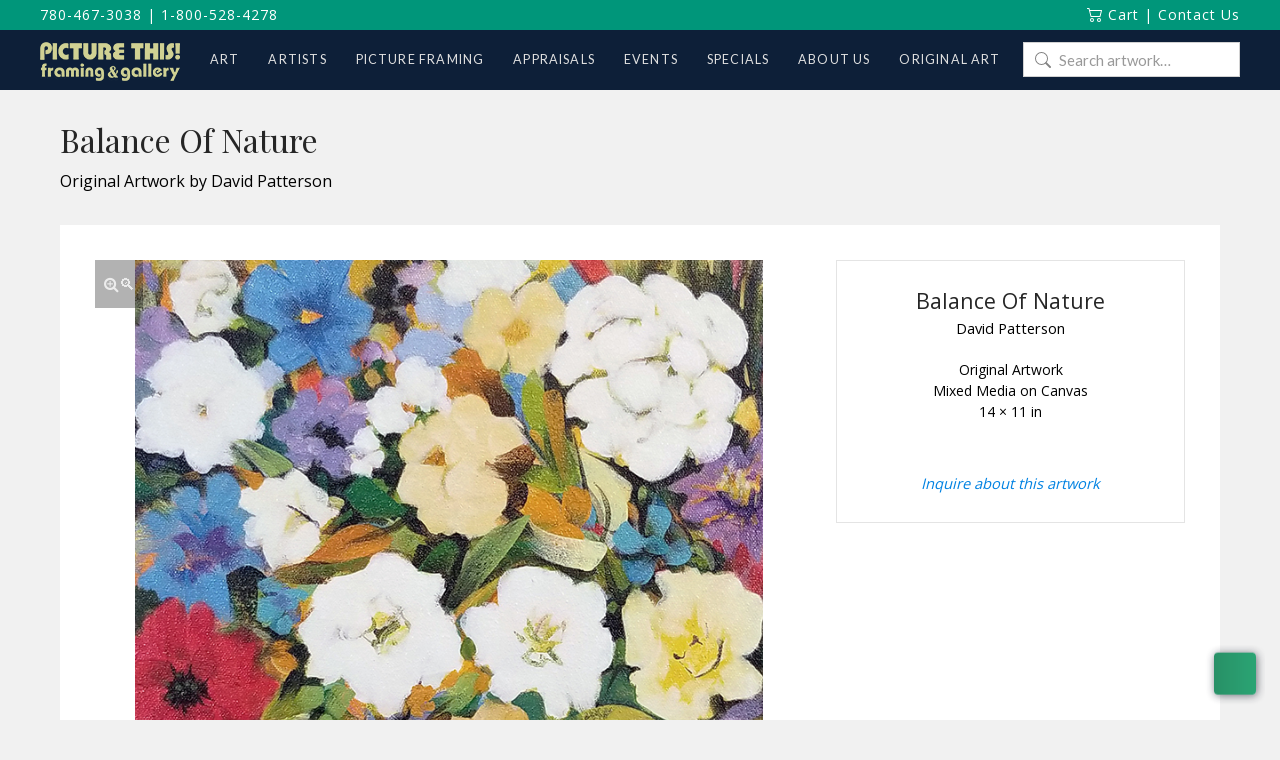

--- FILE ---
content_type: text/html; charset=UTF-8
request_url: https://www.picturethisgallery.com/art/balance-of-nature-2/
body_size: 23424
content:
<!DOCTYPE html>
<html class="no-js" lang="en-CA">
<head>
<meta charset="UTF-8">
<meta name="viewport" content="width=device-width, initial-scale=1.0">
<link rel="pingback" href="https://www.picturethisgallery.com/xmlrpc.php">
<meta name='robots' content='index, follow, max-image-preview:large, max-snippet:-1, max-video-preview:-1' />
<script id="cookieyes" type="text/javascript" src="https://cdn-cookieyes.com/client_data/1bff77739a145e4b9080c8fb/script.js"></script>
	<!-- This site is optimized with the Yoast SEO plugin v26.7 - https://yoast.com/wordpress/plugins/seo/ -->
	<title>Balance Of Nature - Picture This Framing &amp; Gallery</title>
	<link rel="canonical" href="https://www.picturethisgallery.com/art/balance-of-nature-2/" />
	<meta property="og:locale" content="en_US" />
	<meta property="og:type" content="article" />
	<meta property="og:title" content="Balance Of Nature - Picture This Framing &amp; Gallery" />
	<meta property="og:description" content="Garden Floral" />
	<meta property="og:url" content="https://www.picturethisgallery.com/art/balance-of-nature-2/" />
	<meta property="og:site_name" content="Picture This Framing &amp; Gallery" />
	<meta property="article:modified_time" content="2023-09-07T19:45:58+00:00" />
	<meta property="og:image" content="https://www.picturethisgallery.com/wp-content/uploads/Balance-of-Nature-David-Patterson.jpg" />
	<meta property="og:image:width" content="707" />
	<meta property="og:image:height" content="900" />
	<meta property="og:image:type" content="image/jpeg" />
	<meta name="twitter:card" content="summary_large_image" />
	<meta name="twitter:label1" content="Est. reading time" />
	<meta name="twitter:data1" content="1 minute" />
	<script type="application/ld+json" class="yoast-schema-graph">{"@context":"https://schema.org","@graph":[{"@type":"WebPage","@id":"https://www.picturethisgallery.com/art/balance-of-nature-2/","url":"https://www.picturethisgallery.com/art/balance-of-nature-2/","name":"Balance Of Nature - Picture This Framing &amp; Gallery","isPartOf":{"@id":"https://www.picturethisgallery.com/#website"},"primaryImageOfPage":{"@id":"https://www.picturethisgallery.com/art/balance-of-nature-2/#primaryimage"},"image":{"@id":"https://www.picturethisgallery.com/art/balance-of-nature-2/#primaryimage"},"thumbnailUrl":"https://www.picturethisgallery.com/wp-content/uploads/Balance-of-Nature-David-Patterson.jpg","datePublished":"2023-04-14T18:37:43+00:00","dateModified":"2023-09-07T19:45:58+00:00","breadcrumb":{"@id":"https://www.picturethisgallery.com/art/balance-of-nature-2/#breadcrumb"},"inLanguage":"en-CA","potentialAction":[{"@type":"ReadAction","target":["https://www.picturethisgallery.com/art/balance-of-nature-2/"]}]},{"@type":"ImageObject","inLanguage":"en-CA","@id":"https://www.picturethisgallery.com/art/balance-of-nature-2/#primaryimage","url":"https://www.picturethisgallery.com/wp-content/uploads/Balance-of-Nature-David-Patterson.jpg","contentUrl":"https://www.picturethisgallery.com/wp-content/uploads/Balance-of-Nature-David-Patterson.jpg","width":707,"height":900,"caption":"Balance of Nature - David Patterson"},{"@type":"BreadcrumbList","@id":"https://www.picturethisgallery.com/art/balance-of-nature-2/#breadcrumb","itemListElement":[{"@type":"ListItem","position":1,"name":"Home","item":"https://www.picturethisgallery.com/"},{"@type":"ListItem","position":2,"name":"Art","item":"https://www.picturethisgallery.com/art/"},{"@type":"ListItem","position":3,"name":"Balance Of Nature"}]},{"@type":"WebSite","@id":"https://www.picturethisgallery.com/#website","url":"https://www.picturethisgallery.com/","name":"Picture This Framing &amp; Gallery","description":"Art, Artists and Picture framing","potentialAction":[{"@type":"SearchAction","target":{"@type":"EntryPoint","urlTemplate":"https://www.picturethisgallery.com/?s={search_term_string}"},"query-input":{"@type":"PropertyValueSpecification","valueRequired":true,"valueName":"search_term_string"}}],"inLanguage":"en-CA"}]}</script>
	<!-- / Yoast SEO plugin. -->


<link rel='dns-prefetch' href='//www.picturethisgallery.com' />
<link rel='dns-prefetch' href='//jr138.infusionsoft.com' />
<link rel='dns-prefetch' href='//use.fontawesome.com' />
<link rel='dns-prefetch' href='//fonts.googleapis.com' />
<link rel="alternate" type="application/rss+xml" title="Picture This Framing &amp; Gallery &raquo; Feed" href="https://www.picturethisgallery.com/feed/" />
<link rel="alternate" type="application/rss+xml" title="Picture This Framing &amp; Gallery &raquo; Comments Feed" href="https://www.picturethisgallery.com/comments/feed/" />
<link rel="alternate" title="oEmbed (JSON)" type="application/json+oembed" href="https://www.picturethisgallery.com/wp-json/oembed/1.0/embed?url=https%3A%2F%2Fwww.picturethisgallery.com%2Fart%2Fbalance-of-nature-2%2F" />
<link rel="alternate" title="oEmbed (XML)" type="text/xml+oembed" href="https://www.picturethisgallery.com/wp-json/oembed/1.0/embed?url=https%3A%2F%2Fwww.picturethisgallery.com%2Fart%2Fbalance-of-nature-2%2F&#038;format=xml" />
<style id='wp-img-auto-sizes-contain-inline-css' type='text/css'>
img:is([sizes=auto i],[sizes^="auto," i]){contain-intrinsic-size:3000px 1500px}
/*# sourceURL=wp-img-auto-sizes-contain-inline-css */
</style>
<style id='wp-emoji-styles-inline-css' type='text/css'>

	img.wp-smiley, img.emoji {
		display: inline !important;
		border: none !important;
		box-shadow: none !important;
		height: 1em !important;
		width: 1em !important;
		margin: 0 0.07em !important;
		vertical-align: -0.1em !important;
		background: none !important;
		padding: 0 !important;
	}
/*# sourceURL=wp-emoji-styles-inline-css */
</style>
<style id='wp-block-library-inline-css' type='text/css'>
:root{--wp-block-synced-color:#7a00df;--wp-block-synced-color--rgb:122,0,223;--wp-bound-block-color:var(--wp-block-synced-color);--wp-editor-canvas-background:#ddd;--wp-admin-theme-color:#007cba;--wp-admin-theme-color--rgb:0,124,186;--wp-admin-theme-color-darker-10:#006ba1;--wp-admin-theme-color-darker-10--rgb:0,107,160.5;--wp-admin-theme-color-darker-20:#005a87;--wp-admin-theme-color-darker-20--rgb:0,90,135;--wp-admin-border-width-focus:2px}@media (min-resolution:192dpi){:root{--wp-admin-border-width-focus:1.5px}}.wp-element-button{cursor:pointer}:root .has-very-light-gray-background-color{background-color:#eee}:root .has-very-dark-gray-background-color{background-color:#313131}:root .has-very-light-gray-color{color:#eee}:root .has-very-dark-gray-color{color:#313131}:root .has-vivid-green-cyan-to-vivid-cyan-blue-gradient-background{background:linear-gradient(135deg,#00d084,#0693e3)}:root .has-purple-crush-gradient-background{background:linear-gradient(135deg,#34e2e4,#4721fb 50%,#ab1dfe)}:root .has-hazy-dawn-gradient-background{background:linear-gradient(135deg,#faaca8,#dad0ec)}:root .has-subdued-olive-gradient-background{background:linear-gradient(135deg,#fafae1,#67a671)}:root .has-atomic-cream-gradient-background{background:linear-gradient(135deg,#fdd79a,#004a59)}:root .has-nightshade-gradient-background{background:linear-gradient(135deg,#330968,#31cdcf)}:root .has-midnight-gradient-background{background:linear-gradient(135deg,#020381,#2874fc)}:root{--wp--preset--font-size--normal:16px;--wp--preset--font-size--huge:42px}.has-regular-font-size{font-size:1em}.has-larger-font-size{font-size:2.625em}.has-normal-font-size{font-size:var(--wp--preset--font-size--normal)}.has-huge-font-size{font-size:var(--wp--preset--font-size--huge)}.has-text-align-center{text-align:center}.has-text-align-left{text-align:left}.has-text-align-right{text-align:right}.has-fit-text{white-space:nowrap!important}#end-resizable-editor-section{display:none}.aligncenter{clear:both}.items-justified-left{justify-content:flex-start}.items-justified-center{justify-content:center}.items-justified-right{justify-content:flex-end}.items-justified-space-between{justify-content:space-between}.screen-reader-text{border:0;clip-path:inset(50%);height:1px;margin:-1px;overflow:hidden;padding:0;position:absolute;width:1px;word-wrap:normal!important}.screen-reader-text:focus{background-color:#ddd;clip-path:none;color:#444;display:block;font-size:1em;height:auto;left:5px;line-height:normal;padding:15px 23px 14px;text-decoration:none;top:5px;width:auto;z-index:100000}html :where(.has-border-color){border-style:solid}html :where([style*=border-top-color]){border-top-style:solid}html :where([style*=border-right-color]){border-right-style:solid}html :where([style*=border-bottom-color]){border-bottom-style:solid}html :where([style*=border-left-color]){border-left-style:solid}html :where([style*=border-width]){border-style:solid}html :where([style*=border-top-width]){border-top-style:solid}html :where([style*=border-right-width]){border-right-style:solid}html :where([style*=border-bottom-width]){border-bottom-style:solid}html :where([style*=border-left-width]){border-left-style:solid}html :where(img[class*=wp-image-]){height:auto;max-width:100%}:where(figure){margin:0 0 1em}html :where(.is-position-sticky){--wp-admin--admin-bar--position-offset:var(--wp-admin--admin-bar--height,0px)}@media screen and (max-width:600px){html :where(.is-position-sticky){--wp-admin--admin-bar--position-offset:0px}}

/*# sourceURL=wp-block-library-inline-css */
</style><link rel='stylesheet' id='wc-blocks-style-css' href='https://www.picturethisgallery.com/wp-content/plugins/woocommerce/assets/client/blocks/wc-blocks.css?ver=wc-10.4.3' type='text/css' media='all' />
<style id='global-styles-inline-css' type='text/css'>
:root{--wp--preset--aspect-ratio--square: 1;--wp--preset--aspect-ratio--4-3: 4/3;--wp--preset--aspect-ratio--3-4: 3/4;--wp--preset--aspect-ratio--3-2: 3/2;--wp--preset--aspect-ratio--2-3: 2/3;--wp--preset--aspect-ratio--16-9: 16/9;--wp--preset--aspect-ratio--9-16: 9/16;--wp--preset--color--black: #000000;--wp--preset--color--cyan-bluish-gray: #abb8c3;--wp--preset--color--white: #ffffff;--wp--preset--color--pale-pink: #f78da7;--wp--preset--color--vivid-red: #cf2e2e;--wp--preset--color--luminous-vivid-orange: #ff6900;--wp--preset--color--luminous-vivid-amber: #fcb900;--wp--preset--color--light-green-cyan: #7bdcb5;--wp--preset--color--vivid-green-cyan: #00d084;--wp--preset--color--pale-cyan-blue: #8ed1fc;--wp--preset--color--vivid-cyan-blue: #0693e3;--wp--preset--color--vivid-purple: #9b51e0;--wp--preset--gradient--vivid-cyan-blue-to-vivid-purple: linear-gradient(135deg,rgb(6,147,227) 0%,rgb(155,81,224) 100%);--wp--preset--gradient--light-green-cyan-to-vivid-green-cyan: linear-gradient(135deg,rgb(122,220,180) 0%,rgb(0,208,130) 100%);--wp--preset--gradient--luminous-vivid-amber-to-luminous-vivid-orange: linear-gradient(135deg,rgb(252,185,0) 0%,rgb(255,105,0) 100%);--wp--preset--gradient--luminous-vivid-orange-to-vivid-red: linear-gradient(135deg,rgb(255,105,0) 0%,rgb(207,46,46) 100%);--wp--preset--gradient--very-light-gray-to-cyan-bluish-gray: linear-gradient(135deg,rgb(238,238,238) 0%,rgb(169,184,195) 100%);--wp--preset--gradient--cool-to-warm-spectrum: linear-gradient(135deg,rgb(74,234,220) 0%,rgb(151,120,209) 20%,rgb(207,42,186) 40%,rgb(238,44,130) 60%,rgb(251,105,98) 80%,rgb(254,248,76) 100%);--wp--preset--gradient--blush-light-purple: linear-gradient(135deg,rgb(255,206,236) 0%,rgb(152,150,240) 100%);--wp--preset--gradient--blush-bordeaux: linear-gradient(135deg,rgb(254,205,165) 0%,rgb(254,45,45) 50%,rgb(107,0,62) 100%);--wp--preset--gradient--luminous-dusk: linear-gradient(135deg,rgb(255,203,112) 0%,rgb(199,81,192) 50%,rgb(65,88,208) 100%);--wp--preset--gradient--pale-ocean: linear-gradient(135deg,rgb(255,245,203) 0%,rgb(182,227,212) 50%,rgb(51,167,181) 100%);--wp--preset--gradient--electric-grass: linear-gradient(135deg,rgb(202,248,128) 0%,rgb(113,206,126) 100%);--wp--preset--gradient--midnight: linear-gradient(135deg,rgb(2,3,129) 0%,rgb(40,116,252) 100%);--wp--preset--font-size--small: 13px;--wp--preset--font-size--medium: 20px;--wp--preset--font-size--large: 36px;--wp--preset--font-size--x-large: 42px;--wp--preset--spacing--20: 0.44rem;--wp--preset--spacing--30: 0.67rem;--wp--preset--spacing--40: 1rem;--wp--preset--spacing--50: 1.5rem;--wp--preset--spacing--60: 2.25rem;--wp--preset--spacing--70: 3.38rem;--wp--preset--spacing--80: 5.06rem;--wp--preset--shadow--natural: 6px 6px 9px rgba(0, 0, 0, 0.2);--wp--preset--shadow--deep: 12px 12px 50px rgba(0, 0, 0, 0.4);--wp--preset--shadow--sharp: 6px 6px 0px rgba(0, 0, 0, 0.2);--wp--preset--shadow--outlined: 6px 6px 0px -3px rgb(255, 255, 255), 6px 6px rgb(0, 0, 0);--wp--preset--shadow--crisp: 6px 6px 0px rgb(0, 0, 0);}:where(.is-layout-flex){gap: 0.5em;}:where(.is-layout-grid){gap: 0.5em;}body .is-layout-flex{display: flex;}.is-layout-flex{flex-wrap: wrap;align-items: center;}.is-layout-flex > :is(*, div){margin: 0;}body .is-layout-grid{display: grid;}.is-layout-grid > :is(*, div){margin: 0;}:where(.wp-block-columns.is-layout-flex){gap: 2em;}:where(.wp-block-columns.is-layout-grid){gap: 2em;}:where(.wp-block-post-template.is-layout-flex){gap: 1.25em;}:where(.wp-block-post-template.is-layout-grid){gap: 1.25em;}.has-black-color{color: var(--wp--preset--color--black) !important;}.has-cyan-bluish-gray-color{color: var(--wp--preset--color--cyan-bluish-gray) !important;}.has-white-color{color: var(--wp--preset--color--white) !important;}.has-pale-pink-color{color: var(--wp--preset--color--pale-pink) !important;}.has-vivid-red-color{color: var(--wp--preset--color--vivid-red) !important;}.has-luminous-vivid-orange-color{color: var(--wp--preset--color--luminous-vivid-orange) !important;}.has-luminous-vivid-amber-color{color: var(--wp--preset--color--luminous-vivid-amber) !important;}.has-light-green-cyan-color{color: var(--wp--preset--color--light-green-cyan) !important;}.has-vivid-green-cyan-color{color: var(--wp--preset--color--vivid-green-cyan) !important;}.has-pale-cyan-blue-color{color: var(--wp--preset--color--pale-cyan-blue) !important;}.has-vivid-cyan-blue-color{color: var(--wp--preset--color--vivid-cyan-blue) !important;}.has-vivid-purple-color{color: var(--wp--preset--color--vivid-purple) !important;}.has-black-background-color{background-color: var(--wp--preset--color--black) !important;}.has-cyan-bluish-gray-background-color{background-color: var(--wp--preset--color--cyan-bluish-gray) !important;}.has-white-background-color{background-color: var(--wp--preset--color--white) !important;}.has-pale-pink-background-color{background-color: var(--wp--preset--color--pale-pink) !important;}.has-vivid-red-background-color{background-color: var(--wp--preset--color--vivid-red) !important;}.has-luminous-vivid-orange-background-color{background-color: var(--wp--preset--color--luminous-vivid-orange) !important;}.has-luminous-vivid-amber-background-color{background-color: var(--wp--preset--color--luminous-vivid-amber) !important;}.has-light-green-cyan-background-color{background-color: var(--wp--preset--color--light-green-cyan) !important;}.has-vivid-green-cyan-background-color{background-color: var(--wp--preset--color--vivid-green-cyan) !important;}.has-pale-cyan-blue-background-color{background-color: var(--wp--preset--color--pale-cyan-blue) !important;}.has-vivid-cyan-blue-background-color{background-color: var(--wp--preset--color--vivid-cyan-blue) !important;}.has-vivid-purple-background-color{background-color: var(--wp--preset--color--vivid-purple) !important;}.has-black-border-color{border-color: var(--wp--preset--color--black) !important;}.has-cyan-bluish-gray-border-color{border-color: var(--wp--preset--color--cyan-bluish-gray) !important;}.has-white-border-color{border-color: var(--wp--preset--color--white) !important;}.has-pale-pink-border-color{border-color: var(--wp--preset--color--pale-pink) !important;}.has-vivid-red-border-color{border-color: var(--wp--preset--color--vivid-red) !important;}.has-luminous-vivid-orange-border-color{border-color: var(--wp--preset--color--luminous-vivid-orange) !important;}.has-luminous-vivid-amber-border-color{border-color: var(--wp--preset--color--luminous-vivid-amber) !important;}.has-light-green-cyan-border-color{border-color: var(--wp--preset--color--light-green-cyan) !important;}.has-vivid-green-cyan-border-color{border-color: var(--wp--preset--color--vivid-green-cyan) !important;}.has-pale-cyan-blue-border-color{border-color: var(--wp--preset--color--pale-cyan-blue) !important;}.has-vivid-cyan-blue-border-color{border-color: var(--wp--preset--color--vivid-cyan-blue) !important;}.has-vivid-purple-border-color{border-color: var(--wp--preset--color--vivid-purple) !important;}.has-vivid-cyan-blue-to-vivid-purple-gradient-background{background: var(--wp--preset--gradient--vivid-cyan-blue-to-vivid-purple) !important;}.has-light-green-cyan-to-vivid-green-cyan-gradient-background{background: var(--wp--preset--gradient--light-green-cyan-to-vivid-green-cyan) !important;}.has-luminous-vivid-amber-to-luminous-vivid-orange-gradient-background{background: var(--wp--preset--gradient--luminous-vivid-amber-to-luminous-vivid-orange) !important;}.has-luminous-vivid-orange-to-vivid-red-gradient-background{background: var(--wp--preset--gradient--luminous-vivid-orange-to-vivid-red) !important;}.has-very-light-gray-to-cyan-bluish-gray-gradient-background{background: var(--wp--preset--gradient--very-light-gray-to-cyan-bluish-gray) !important;}.has-cool-to-warm-spectrum-gradient-background{background: var(--wp--preset--gradient--cool-to-warm-spectrum) !important;}.has-blush-light-purple-gradient-background{background: var(--wp--preset--gradient--blush-light-purple) !important;}.has-blush-bordeaux-gradient-background{background: var(--wp--preset--gradient--blush-bordeaux) !important;}.has-luminous-dusk-gradient-background{background: var(--wp--preset--gradient--luminous-dusk) !important;}.has-pale-ocean-gradient-background{background: var(--wp--preset--gradient--pale-ocean) !important;}.has-electric-grass-gradient-background{background: var(--wp--preset--gradient--electric-grass) !important;}.has-midnight-gradient-background{background: var(--wp--preset--gradient--midnight) !important;}.has-small-font-size{font-size: var(--wp--preset--font-size--small) !important;}.has-medium-font-size{font-size: var(--wp--preset--font-size--medium) !important;}.has-large-font-size{font-size: var(--wp--preset--font-size--large) !important;}.has-x-large-font-size{font-size: var(--wp--preset--font-size--x-large) !important;}
/*# sourceURL=global-styles-inline-css */
</style>

<style id='classic-theme-styles-inline-css' type='text/css'>
/*! This file is auto-generated */
.wp-block-button__link{color:#fff;background-color:#32373c;border-radius:9999px;box-shadow:none;text-decoration:none;padding:calc(.667em + 2px) calc(1.333em + 2px);font-size:1.125em}.wp-block-file__button{background:#32373c;color:#fff;text-decoration:none}
/*# sourceURL=/wp-includes/css/classic-themes.min.css */
</style>
<link rel='stylesheet' id='wp-components-css' href='https://www.picturethisgallery.com/wp-includes/css/dist/components/style.min.css?ver=6.9' type='text/css' media='all' />
<link rel='stylesheet' id='wp-preferences-css' href='https://www.picturethisgallery.com/wp-includes/css/dist/preferences/style.min.css?ver=6.9' type='text/css' media='all' />
<link rel='stylesheet' id='wp-block-editor-css' href='https://www.picturethisgallery.com/wp-includes/css/dist/block-editor/style.min.css?ver=6.9' type='text/css' media='all' />
<link rel='stylesheet' id='popup-maker-block-library-style-css' href='https://www.picturethisgallery.com/wp-content/plugins/popup-maker/dist/packages/block-library-style.css?ver=dbea705cfafe089d65f1' type='text/css' media='all' />
<link rel='stylesheet' id='simple-banner-style-css' href='https://www.picturethisgallery.com/wp-content/plugins/simple-banner/simple-banner.css?ver=3.2.0' type='text/css' media='all' />
<link rel='stylesheet' id='photoswipe-css' href='https://www.picturethisgallery.com/wp-content/plugins/woocommerce/assets/css/photoswipe/photoswipe.min.css?ver=10.4.3' type='text/css' media='all' />
<link rel='stylesheet' id='photoswipe-default-skin-css' href='https://www.picturethisgallery.com/wp-content/plugins/woocommerce/assets/css/photoswipe/default-skin/default-skin.min.css?ver=10.4.3' type='text/css' media='all' />
<link rel='stylesheet' id='woocommerce-smallscreen-css' href='https://www.picturethisgallery.com/wp-content/plugins/woocommerce/assets/css/woocommerce-smallscreen.css?ver=10.4.3' type='text/css' media='only screen and (max-width: 768px)' />
<style id='woocommerce-inline-inline-css' type='text/css'>
.woocommerce form .form-row .required { visibility: visible; }
/*# sourceURL=woocommerce-inline-inline-css */
</style>
<link rel='stylesheet' id='wpcp-slick-css' href='https://www.picturethisgallery.com/wp-content/plugins/wp-carousel-pro/public/css/slick.min.css?ver=3.1.6' type='text/css' media='all' />
<link rel='stylesheet' id='wpcp-bx-slider-css-css' href='https://www.picturethisgallery.com/wp-content/plugins/wp-carousel-pro/public/css/jquery.bxslider.min.css?ver=3.1.6' type='text/css' media='all' />
<link rel='stylesheet' id='wp-carousel-pro-fontawesome-css' href='https://www.picturethisgallery.com/wp-content/plugins/wp-carousel-pro/public/css/font-awesome.min.css?ver=3.1.6' type='text/css' media='all' />
<link rel='stylesheet' id='wpcp-magnific-popup-css' href='https://www.picturethisgallery.com/wp-content/plugins/wp-carousel-pro/public/css/magnific-popup.min.css?ver=3.1.6' type='text/css' media='all' />
<link rel='stylesheet' id='wp-carousel-pro-css' href='https://www.picturethisgallery.com/wp-content/plugins/wp-carousel-pro/public/css/wp-carousel-pro-public.min.css?ver=3.1.6' type='text/css' media='all' />
<link rel='stylesheet' id='contact-form-7-css' href='https://www.picturethisgallery.com/wp-content/plugins/contact-form-7/includes/css/styles.css?ver=6.1.4' type='text/css' media='all' />
<link rel='stylesheet' id='wpcf7-redirect-script-frontend-css' href='https://www.picturethisgallery.com/wp-content/plugins/wpcf7-redirect/build/assets/frontend-script.css?ver=2c532d7e2be36f6af233' type='text/css' media='all' />
<link rel='stylesheet' id='micromodal-css' href='https://www.picturethisgallery.com/wp-content/themes/x-child/framework/assets/css/micromodal.css?ver=0.1' type='text/css' media='all' />
<link rel='stylesheet' id='pt-font-awesome-css' href='https://use.fontawesome.com/releases/v5.15.4/css/all.css?ver=5.15.4' type='text/css' media='all' />
<link rel='stylesheet' id='x-stack-css' href='https://www.picturethisgallery.com/wp-content/themes/x/framework/dist/css/site/stacks/renew.css?ver=10.7.11' type='text/css' media='all' />
<link rel='stylesheet' id='x-woocommerce-css' href='https://www.picturethisgallery.com/wp-content/themes/x/framework/dist/css/site/woocommerce/renew.css?ver=10.7.11' type='text/css' media='all' />
<link rel='stylesheet' id='pt-styles-css' href='https://www.picturethisgallery.com/wp-content/themes/x-child/style.css' type='text/css' media='all' />
<link rel='stylesheet' id='SP_WPCP-google-web-fonts-sp_wpcp_shortcode_options-css' href='//fonts.googleapis.com/css?family=Open+Sans%3A600%7COpen+Sans%3A600%7COpen+Sans%3A400n%7COpen+Sans%3A600%7COpen+Sans%3A400%7COpen+Sans%3A600%7COpen+Sans%3A400%7COpen+Sans%3A600%7COpen+Sans%3A400%7COpen+Sans%3A400%7COpen+Sans%3A700%7COpen+Sans%3A600' type='text/css' media='all' />
<style id='cs-inline-css' type='text/css'>
@media (min-width:1200px){.x-hide-xl{display:none !important;}}@media (min-width:979px) and (max-width:1199px){.x-hide-lg{display:none !important;}}@media (min-width:767px) and (max-width:978px){.x-hide-md{display:none !important;}}@media (min-width:480px) and (max-width:766px){.x-hide-sm{display:none !important;}}@media (max-width:479px){.x-hide-xs{display:none !important;}} a,h1 a:hover,h2 a:hover,h3 a:hover,h4 a:hover,h5 a:hover,h6 a:hover,.x-comment-time:hover,#reply-title small a,.comment-reply-link:hover,.x-comment-author a:hover,.x-recent-posts a:hover .h-recent-posts{color:hsl(220,100%,31%);}a:hover,#reply-title small a:hover{color:hsl(223,72%,51%);}.entry-title i,.entry-title svg{color:#dddddd;}.woocommerce .price > .amount,.woocommerce .price > ins > .amount,.woocommerce li.product .entry-header h3 a:hover,.woocommerce .star-rating:before,.woocommerce .star-rating span:before{color:hsl(220,100%,31%);}a.x-img-thumbnail:hover,li.bypostauthor > article.comment{border-color:hsl(220,100%,31%);}.woocommerce li.comment.bypostauthor .star-rating-container{border-color:hsl(220,100%,31%) !important;}.flex-direction-nav a,.flex-control-nav a:hover,.flex-control-nav a.flex-active,.x-dropcap,.x-skill-bar .bar,.x-pricing-column.featured h2,.h-comments-title small,.x-pagination a:hover,.woocommerce-pagination a:hover,.x-entry-share .x-share:hover,.entry-thumb,.widget_tag_cloud .tagcloud a:hover,.widget_product_tag_cloud .tagcloud a:hover,.x-highlight,.x-recent-posts .x-recent-posts-img:after,.x-portfolio-filters{background-color:hsl(220,100%,31%);}.x-portfolio-filters:hover{background-color:hsl(223,72%,51%);}.woocommerce .onsale,.widget_price_filter .ui-slider .ui-slider-range,.woocommerce #comments li.comment.bypostauthor article.comment:before{background-color:hsl(220,100%,31%);}.x-main{width:calc(70% - 3.20197%);}.x-sidebar{width:calc(100% - 3.20197% - 70%);}.h-landmark{font-weight:400;}.x-comment-author a{color:hsl(0,0%,0%);}.woocommerce .price > .from,.woocommerce .price > del,.woocommerce p.stars span a:after,.widget_price_filter .price_slider_amount .button,.widget_shopping_cart .buttons .button{color:hsl(0,0%,0%);}.x-comment-author a,.comment-form-author label,.comment-form-email label,.comment-form-url label,.comment-form-rating label,.comment-form-comment label,.widget_calendar #wp-calendar caption,.widget_calendar #wp-calendar th,.x-accordion-heading .x-accordion-toggle,.x-nav-tabs > li > a:hover,.x-nav-tabs > .active > a,.x-nav-tabs > .active > a:hover{color:hsl(0,0%,14%);}.widget_calendar #wp-calendar th{border-bottom-color:hsl(0,0%,14%);}.x-pagination span.current,.woocommerce-pagination span[aria-current],.x-portfolio-filters-menu,.widget_tag_cloud .tagcloud a,.h-feature-headline span i,.widget_price_filter .ui-slider .ui-slider-handle{background-color:hsl(0,0%,14%);}@media (max-width:978.98px){}html{font-size:14px;}@media (min-width:479px){html{font-size:14px;}}@media (min-width:766px){html{font-size:14px;}}@media (min-width:978px){html{font-size:14px;}}@media (min-width:1199px){html{font-size:14px;}}body{font-style:normal;font-weight:400;color:hsl(0,0%,0%);background:rgb(241,241,241);}.w-b{font-weight:400 !important;}h1,h2,h3,h4,h5,h6,.h1,.h2,.h3,.h4,.h5,.h6,.x-text-headline{font-family:"Lato",sans-serif;font-style:normal;font-weight:300;}h1,.h1{letter-spacing:-0.035em;}h2,.h2{letter-spacing:-0.035em;}h3,.h3{letter-spacing:-0.035em;}h4,.h4{letter-spacing:-0.035em;}h5,.h5{letter-spacing:-0.035em;}h6,.h6{letter-spacing:-0.035em;}.w-h{font-weight:300 !important;}.x-container.width{width:100%;}.x-container.max{max-width:1200px;}.x-bar-content.x-container.width{flex-basis:100%;}.x-main.full{float:none;clear:both;display:block;width:auto;}@media (max-width:978.98px){.x-main.full,.x-main.left,.x-main.right,.x-sidebar.left,.x-sidebar.right{float:none;display:block;width:auto !important;}}.entry-header,.entry-content{font-size:1rem;}body,input,button,select,textarea{font-family:"Lato",sans-serif;}h1,h2,h3,h4,h5,h6,.h1,.h2,.h3,.h4,.h5,.h6,h1 a,h2 a,h3 a,h4 a,h5 a,h6 a,.h1 a,.h2 a,.h3 a,.h4 a,.h5 a,.h6 a,blockquote{color:hsl(0,0%,14%);}.cfc-h-tx{color:hsl(0,0%,14%) !important;}.cfc-h-bd{border-color:hsl(0,0%,14%) !important;}.cfc-h-bg{background-color:hsl(0,0%,14%) !important;}.cfc-b-tx{color:hsl(0,0%,0%) !important;}.cfc-b-bd{border-color:hsl(0,0%,0%) !important;}.cfc-b-bg{background-color:hsl(0,0%,0%) !important;}.x-btn,.button,[type="submit"]{color:#ffffff;border-color:hsla(0,0%,100%,0);background-color:hsl(0,0%,12%);text-shadow:0 0.075em 0.075em rgba(0,0,0,0.5);padding:0.429em 1.143em 0.643em;font-size:14px;}.x-btn:hover,.button:hover,[type="submit"]:hover{color:#ffffff;border-color:hsla(0,0%,32%,0);background-color:hsl(0,0%,22%);text-shadow:0 0.075em 0.075em rgba(0,0,0,0.5);}.x-btn.x-btn-real,.x-btn.x-btn-real:hover{margin-bottom:0.25em;text-shadow:0 0.075em 0.075em rgba(0,0,0,0.65);}.x-btn.x-btn-real{box-shadow:0 0.25em 0 0 hsla(0,0%,14%,0),0 4px 9px rgba(0,0,0,0.75);}.x-btn.x-btn-real:hover{box-shadow:0 0.25em 0 0 hsla(271,98%,51%,0),0 4px 9px rgba(0,0,0,0.75);}.x-btn.x-btn-flat,.x-btn.x-btn-flat:hover{margin-bottom:0;text-shadow:0 0.075em 0.075em rgba(0,0,0,0.65);box-shadow:none;}.x-btn.x-btn-transparent,.x-btn.x-btn-transparent:hover{margin-bottom:0;border-width:3px;text-shadow:none;text-transform:uppercase;background-color:transparent;box-shadow:none;}.woocommerce-MyAccount-navigation-link a{color:hsl(0,0%,0%);}.woocommerce-MyAccount-navigation-link a:hover,.woocommerce-MyAccount-navigation-link.is-active a{color:hsl(0,0%,14%);}.cart_item .product-remove a{color:hsl(0,0%,0%);}.cart_item .product-remove a:hover{color:hsl(0,0%,14%);}.cart_item .product-name a{color:hsl(0,0%,14%);}.cart_item .product-name a:hover{color:hsl(220,100%,31%);}.woocommerce p.stars span a{background-color:hsl(220,100%,31%);}.x-topbar .p-info,.x-topbar .p-info a,.x-topbar .x-social-global a{color:#ffffff;}.x-topbar .p-info a:hover{color:rgb(255,255,255);}.x-topbar{background-color:rgb(0,150,122);}.x-navbar .desktop .x-nav > li:before{padding-top:25px;}.x-navbar .desktop .x-nav > li > a,.x-navbar .desktop .sub-menu li > a,.x-navbar .mobile .x-nav li a{color:hsl(0,0%,88%);}.x-navbar .desktop .x-nav > li > a:hover,.x-navbar .desktop .x-nav > .x-active > a,.x-navbar .desktop .x-nav > .current-menu-item > a,.x-navbar .desktop .sub-menu li > a:hover,.x-navbar .desktop .sub-menu li.x-active > a,.x-navbar .desktop .sub-menu li.current-menu-item > a,.x-navbar .desktop .x-nav .x-megamenu > .sub-menu > li > a,.x-navbar .mobile .x-nav li > a:hover,.x-navbar .mobile .x-nav li.x-active > a,.x-navbar .mobile .x-nav li.current-menu-item > a{color:hsl(0,0%,100%);}.x-btn-navbar,.x-btn-navbar:hover{color:rgb(13,31,56);}.x-navbar .desktop .sub-menu li:before,.x-navbar .desktop .sub-menu li:after{background-color:hsl(0,0%,88%);}.x-navbar,.x-navbar .sub-menu{background-color:rgb(13,31,56) !important;}.x-btn-navbar,.x-btn-navbar.collapsed:hover{background-color:rgb(177,180,133);}.x-btn-navbar.collapsed{background-color:rgb(177,180,133);}.x-navbar .desktop .x-nav > li > a:hover > span,.x-navbar .desktop .x-nav > li.x-active > a > span,.x-navbar .desktop .x-nav > li.current-menu-item > a > span{box-shadow:0 2px 0 0 hsl(0,0%,100%);}.x-navbar .desktop .x-nav > li > a{height:60px;padding-top:25px;}.x-navbar .desktop .x-nav > li ul{top:60px;}.x-colophon.bottom{background-color:rgb(11,25,45);}.x-colophon.bottom,.x-colophon.bottom a,.x-colophon.bottom .x-social-global a{color:#ffffff;}.x-navbar-inner{min-height:60px;}.x-brand{margin-top:12px;font-family:Arial,"Helvetica Neue",Helvetica,sans-serif;font-size:25px;font-style:normal;font-weight:300;letter-spacing:0.128em;color:hsl(0,0%,100%);}.x-brand:hover,.x-brand:focus{color:hsl(0,0%,100%);}.x-brand img{width:calc(px / 2);}.x-navbar .x-nav-wrap .x-nav > li > a{font-family:"Lato",sans-serif;font-style:normal;font-weight:400;letter-spacing:0.095em;text-transform:uppercase;}.x-navbar .desktop .x-nav > li > a{font-size:12.5px;}.x-navbar .desktop .x-nav > li > a:not(.x-btn-navbar-woocommerce){padding-left:15px;padding-right:15px;}.x-navbar .desktop .x-nav > li > a > span{margin-right:-0.095em;}.x-btn-navbar{margin-top:14px;}.x-btn-navbar,.x-btn-navbar.collapsed{font-size:17px;}@media (max-width:979px){.x-widgetbar{left:0;right:0;}}.x-colophon.bottom{background-color:rgb(11,25,45);}.x-colophon.bottom,.x-colophon.bottom a,.x-colophon.bottom .x-social-global a{color:#ffffff;}.bg .mejs-container,.x-video .mejs-container{position:unset !important;} @font-face{font-family:'FontAwesomePro';font-style:normal;font-weight:900;font-display:block;src:url('https://www.picturethisgallery.com/wp-content/plugins/cornerstone/assets/fonts/fa-solid-900.woff2?ver=6.7.2') format('woff2'),url('https://www.picturethisgallery.com/wp-content/plugins/cornerstone/assets/fonts/fa-solid-900.ttf?ver=6.7.2') format('truetype');}[data-x-fa-pro-icon]{font-family:"FontAwesomePro" !important;}[data-x-fa-pro-icon]:before{content:attr(data-x-fa-pro-icon);}[data-x-icon],[data-x-icon-o],[data-x-icon-l],[data-x-icon-s],[data-x-icon-b],[data-x-icon-sr],[data-x-icon-ss],[data-x-icon-sl],[data-x-fa-pro-icon],[class*="cs-fa-"]{display:inline-flex;font-style:normal;font-weight:400;text-decoration:inherit;text-rendering:auto;-webkit-font-smoothing:antialiased;-moz-osx-font-smoothing:grayscale;}[data-x-icon].left,[data-x-icon-o].left,[data-x-icon-l].left,[data-x-icon-s].left,[data-x-icon-b].left,[data-x-icon-sr].left,[data-x-icon-ss].left,[data-x-icon-sl].left,[data-x-fa-pro-icon].left,[class*="cs-fa-"].left{margin-right:0.5em;}[data-x-icon].right,[data-x-icon-o].right,[data-x-icon-l].right,[data-x-icon-s].right,[data-x-icon-b].right,[data-x-icon-sr].right,[data-x-icon-ss].right,[data-x-icon-sl].right,[data-x-fa-pro-icon].right,[class*="cs-fa-"].right{margin-left:0.5em;}[data-x-icon]:before,[data-x-icon-o]:before,[data-x-icon-l]:before,[data-x-icon-s]:before,[data-x-icon-b]:before,[data-x-icon-sr]:before,[data-x-icon-ss]:before,[data-x-icon-sl]:before,[data-x-fa-pro-icon]:before,[class*="cs-fa-"]:before{line-height:1;}@font-face{font-family:'FontAwesome';font-style:normal;font-weight:900;font-display:block;src:url('https://www.picturethisgallery.com/wp-content/plugins/cornerstone/assets/fonts/fa-solid-900.woff2?ver=6.7.2') format('woff2'),url('https://www.picturethisgallery.com/wp-content/plugins/cornerstone/assets/fonts/fa-solid-900.ttf?ver=6.7.2') format('truetype');}[data-x-icon],[data-x-icon-s],[data-x-icon][class*="cs-fa-"]{font-family:"FontAwesome" !important;font-weight:900;}[data-x-icon]:before,[data-x-icon][class*="cs-fa-"]:before{content:attr(data-x-icon);}[data-x-icon-s]:before{content:attr(data-x-icon-s);}.woocommerce .button.product_type_simple:before,.woocommerce .button.product_type_variable:before,.woocommerce .button.single_add_to_cart_button:before{font-family:"FontAwesome" !important;font-weight:900;}.widget.widget_rss li .rsswidget:before{content:"\f35d";padding-right:0.4em;font-family:"FontAwesome";}
/*# sourceURL=cs-inline-css */
</style>
<link rel='stylesheet' id='pt-google-fonts-css' href='//fonts.googleapis.com/css?family=Pacifico%7CQwigley%7CDamion%7COpen+Sans%7CPlayfair+Display%3A400%2C400i%2C700%7CRoboto%7COld+Standard+TT%7CLato%3A400%2C700%2C900&#038;ver=6.9' type='text/css' media='all' />
<script type="text/javascript" src="https://www.picturethisgallery.com/wp-includes/js/jquery/jquery.min.js?ver=3.7.1" id="jquery-core-js"></script>
<script type="text/javascript" src="https://www.picturethisgallery.com/wp-includes/js/jquery/jquery-migrate.min.js?ver=3.4.1" id="jquery-migrate-js"></script>
<script type="text/javascript" id="simple-banner-script-js-before">
/* <![CDATA[ */
const simpleBannerScriptParams = {"pro_version_enabled":"","debug_mode":"","id":42678,"version":"3.2.0","banner_params":[{"hide_simple_banner":"yes","simple_banner_prepend_element":"body","simple_banner_position":"","header_margin":"","header_padding":"","wp_body_open_enabled":"","wp_body_open":true,"simple_banner_z_index":"","simple_banner_text":"<div style=\"max-width: 1200px;margin: auto;text-align: left\">FREE <a href=\"https:\/\/www.picturethisgallery.com\/new-ways-to-shop\/\"><span style=\"text-decoration: underline\">pickup and delivery<\/span><\/a> in the Edmonton region. <a href=\"https:\/\/www.picturethisgallery.com\/new-ways-to-shop\/\"><span style=\"text-decoration: underline\">Personal appointments<\/span><\/a>. Stay healthy!<\/div>","disabled_on_current_page":false,"disabled_pages_array":[],"is_current_page_a_post":false,"disabled_on_posts":"","simple_banner_disabled_page_paths":"","simple_banner_font_size":"","simple_banner_color":"#ffffbd","simple_banner_text_color":"#333333","simple_banner_link_color":"#425bd7","simple_banner_close_color":"","simple_banner_custom_css":"","simple_banner_scrolling_custom_css":"","simple_banner_text_custom_css":"","simple_banner_button_css":"","site_custom_css":"","keep_site_custom_css":"","site_custom_js":"","keep_site_custom_js":"","close_button_enabled":"","close_button_expiration":"","close_button_cookie_set":false,"current_date":{"date":"2026-01-18 12:40:03.503921","timezone_type":3,"timezone":"UTC"},"start_date":{"date":"2026-01-18 12:40:03.503925","timezone_type":3,"timezone":"UTC"},"end_date":{"date":"2026-01-18 12:40:03.503928","timezone_type":3,"timezone":"UTC"},"simple_banner_start_after_date":"","simple_banner_remove_after_date":"","simple_banner_insert_inside_element":""}]}
//# sourceURL=simple-banner-script-js-before
/* ]]> */
</script>
<script type="text/javascript" src="https://www.picturethisgallery.com/wp-content/plugins/simple-banner/simple-banner.js?ver=3.2.0" id="simple-banner-script-js"></script>
<script type="text/javascript" src="https://www.picturethisgallery.com/wp-content/plugins/woocommerce/assets/js/zoom/jquery.zoom.min.js?ver=1.7.21-wc.10.4.3" id="wc-zoom-js" defer="defer" data-wp-strategy="defer"></script>
<script type="text/javascript" src="https://www.picturethisgallery.com/wp-content/plugins/woocommerce/assets/js/flexslider/jquery.flexslider.min.js?ver=2.7.2-wc.10.4.3" id="wc-flexslider-js" defer="defer" data-wp-strategy="defer"></script>
<script type="text/javascript" src="https://www.picturethisgallery.com/wp-content/plugins/woocommerce/assets/js/photoswipe/photoswipe.min.js?ver=4.1.1-wc.10.4.3" id="wc-photoswipe-js" defer="defer" data-wp-strategy="defer"></script>
<script type="text/javascript" src="https://www.picturethisgallery.com/wp-content/plugins/woocommerce/assets/js/photoswipe/photoswipe-ui-default.min.js?ver=4.1.1-wc.10.4.3" id="wc-photoswipe-ui-default-js" defer="defer" data-wp-strategy="defer"></script>
<script type="text/javascript" id="wc-single-product-js-extra">
/* <![CDATA[ */
var wc_single_product_params = {"i18n_required_rating_text":"Please select a rating","i18n_rating_options":["1 of 5 stars","2 of 5 stars","3 of 5 stars","4 of 5 stars","5 of 5 stars"],"i18n_product_gallery_trigger_text":"View full-screen image gallery","review_rating_required":"no","flexslider":{"rtl":false,"animation":"slide","smoothHeight":true,"directionNav":false,"controlNav":"thumbnails","slideshow":false,"animationSpeed":500,"animationLoop":false,"allowOneSlide":false},"zoom_enabled":"1","zoom_options":[],"photoswipe_enabled":"1","photoswipe_options":{"shareEl":false,"closeOnScroll":false,"history":false,"hideAnimationDuration":0,"showAnimationDuration":0},"flexslider_enabled":"1"};
//# sourceURL=wc-single-product-js-extra
/* ]]> */
</script>
<script type="text/javascript" src="https://www.picturethisgallery.com/wp-content/plugins/woocommerce/assets/js/frontend/single-product.min.js?ver=10.4.3" id="wc-single-product-js" defer="defer" data-wp-strategy="defer"></script>
<script type="text/javascript" src="https://www.picturethisgallery.com/wp-content/plugins/woocommerce/assets/js/jquery-blockui/jquery.blockUI.min.js?ver=2.7.0-wc.10.4.3" id="wc-jquery-blockui-js" defer="defer" data-wp-strategy="defer"></script>
<script type="text/javascript" src="https://www.picturethisgallery.com/wp-content/plugins/woocommerce/assets/js/js-cookie/js.cookie.min.js?ver=2.1.4-wc.10.4.3" id="wc-js-cookie-js" defer="defer" data-wp-strategy="defer"></script>
<script type="text/javascript" id="woocommerce-js-extra">
/* <![CDATA[ */
var woocommerce_params = {"ajax_url":"/wp-admin/admin-ajax.php","wc_ajax_url":"/?wc-ajax=%%endpoint%%","i18n_password_show":"Show password","i18n_password_hide":"Hide password"};
//# sourceURL=woocommerce-js-extra
/* ]]> */
</script>
<script type="text/javascript" src="https://www.picturethisgallery.com/wp-content/plugins/woocommerce/assets/js/frontend/woocommerce.min.js?ver=10.4.3" id="woocommerce-js" defer="defer" data-wp-strategy="defer"></script>
<script type="text/javascript" src="https://www.picturethisgallery.com/wp-content/themes/x-child/framework/assets/js/google-tag-manager.js?ver=1.0" id="google-tag-manager-js"></script>
<script type="text/javascript" id="wc-cart-fragments-js-extra">
/* <![CDATA[ */
var wc_cart_fragments_params = {"ajax_url":"/wp-admin/admin-ajax.php","wc_ajax_url":"/?wc-ajax=%%endpoint%%","cart_hash_key":"wc_cart_hash_30b0b42d5f29769604a6995d14bb4a70","fragment_name":"wc_fragments_30b0b42d5f29769604a6995d14bb4a70","request_timeout":"5000"};
//# sourceURL=wc-cart-fragments-js-extra
/* ]]> */
</script>
<script type="text/javascript" src="https://www.picturethisgallery.com/wp-content/plugins/woocommerce/assets/js/frontend/cart-fragments.min.js?ver=10.4.3" id="wc-cart-fragments-js" defer="defer" data-wp-strategy="defer"></script>
<link rel="https://api.w.org/" href="https://www.picturethisgallery.com/wp-json/" /><link rel="alternate" title="JSON" type="application/json" href="https://www.picturethisgallery.com/wp-json/wp/v2/product/42678" /><link rel='shortlink' href='https://www.picturethisgallery.com/?p=42678' />
<!-- Google Tag Manager -->
<script>(function(w,d,s,l,i){w[l]=w[l]||[];w[l].push({'gtm.start':
new Date().getTime(),event:'gtm.js'});var f=d.getElementsByTagName(s)[0],
j=d.createElement(s),dl=l!='dataLayer'?'&l='+l:'';j.async=true;j.src=
'https://www.googletagmanager.com/gtm.js?id='+i+dl;f.parentNode.insertBefore(j,f);
})(window,document,'script','dataLayer','GTM-K5DCK93');</script>
<!-- End Google Tag Manager -->

<!-- Meta Pixel Code -->
<script>
!function(f,b,e,v,n,t,s)
{if(f.fbq)return;n=f.fbq=function(){n.callMethod?
n.callMethod.apply(n,arguments):n.queue.push(arguments)};
if(!f._fbq)f._fbq=n;n.push=n;n.loaded=!0;n.version='2.0';
n.queue=[];t=b.createElement(e);t.async=!0;
t.src=v;s=b.getElementsByTagName(e)[0];
s.parentNode.insertBefore(t,s)}(window, document,'script',
'https://connect.facebook.net/en_US/fbevents.js');
fbq('init', '1495214648226865');
fbq('track', 'PageView');
</script>
<noscript><img height="1" width="1" style="display:none"
src="https://www.facebook.com/tr?id=1495214648226865&ev=PageView&noscript=1"
/></noscript>
<!-- End Meta Pixel Code --><style id="simple-banner-hide" type="text/css">.simple-banner{display:none;}</style><style id="simple-banner-background-color" type="text/css">.simple-banner{background:#ffffbd;}</style><style id="simple-banner-text-color" type="text/css">.simple-banner .simple-banner-text{color:#333333;}</style><style id="simple-banner-link-color" type="text/css">.simple-banner .simple-banner-text a{color:#425bd7;}</style><style id="simple-banner-z-index" type="text/css">.simple-banner{z-index: 99999;}</style><style id="simple-banner-site-custom-css-dummy" type="text/css"></style><script id="simple-banner-site-custom-js-dummy" type="text/javascript"></script>	<noscript><style>.woocommerce-product-gallery{ opacity: 1 !important; }</style></noscript>
	<link rel="icon" href="https://www.picturethisgallery.com/wp-content/uploads/cropped-Favicon-200x200.jpg" sizes="32x32" />
<link rel="icon" href="https://www.picturethisgallery.com/wp-content/uploads/cropped-Favicon-200x200.jpg" sizes="192x192" />
<link rel="apple-touch-icon" href="https://www.picturethisgallery.com/wp-content/uploads/cropped-Favicon-200x200.jpg" />
<meta name="msapplication-TileImage" content="https://www.picturethisgallery.com/wp-content/uploads/cropped-Favicon.jpg" />
		<style type="text/css" id="wp-custom-css">
			div.pt-colour,
div.pt-colour a {
	background: #CC6600;
	color: #fff;
}

div.pt-colour-border {
	border: 4px solid #CC6600 !important;
	color: #fff;
}

/* Monthly Specials Colours

January
Background: #fff
Border: #000
Color: #000

February
Background and Border: #FF7575
Color: #fff

March
Background and Border: #008000
Color: #fff

April
Background and Border: #660066
Color: #fff

May
Background and Border: #FFFF99
Color: #000

June
Background and Border: #996633
Color: #FFFFCC

Summer
Background and Border: #FF0000
Color: #fff

Fall
Background and Border: #CC6600
Color: #fff

Christmas
Background and Border: #800000
Color: #999966

Boxing Week
Background and Border: #ffff00;
Color: #000;

*/		</style>
		<link rel="stylesheet" href="//fonts.googleapis.com/css?family=Lato:400,400i,700,700i,300&#038;subset=latin,latin-ext&#038;display=auto" type="text/css" media="all" crossorigin="anonymous" data-x-google-fonts/><link rel='stylesheet' id='wc-stripe-blocks-checkout-style-css' href='https://www.picturethisgallery.com/wp-content/plugins/woocommerce-gateway-stripe/build/upe-blocks.css?ver=1e1661bb3db973deba05' type='text/css' media='all' />
<link rel='stylesheet' id='wc-stripe-upe-classic-css' href='https://www.picturethisgallery.com/wp-content/plugins/woocommerce-gateway-stripe/build/upe-classic.css?ver=10.2.0' type='text/css' media='all' />
<link rel='stylesheet' id='stripelink_styles-css' href='https://www.picturethisgallery.com/wp-content/plugins/woocommerce-gateway-stripe/assets/css/stripe-link.css?ver=10.2.0' type='text/css' media='all' />
</head>
<body data-rsssl=1 class="wp-singular product-template-default single single-product postid-42678 wp-theme-x wp-child-theme-x-child theme-x fl-builder-2-9-4-2 fl-no-js woocommerce woocommerce-page woocommerce-no-js x-renew x-child-theme-active x-full-width-layout-active x-full-width-active x-navbar-static-active cornerstone-v7_7_11 x-v10_7_11">

  <!-- Google Tag Manager (noscript) -->
<noscript><iframe src="https://www.googletagmanager.com/ns.html?id=GTM-K5DCK93"
height="0" width="0" style="display:none;visibility:hidden"></iframe></noscript>
<!-- End Google Tag Manager (noscript) --><noscript><iframe src="https://www.googletagmanager.com/ns.html?id=GTM-K5DCK93" height="0" width="0" style="display:none;visibility:hidden"></iframe></noscript>
  
  <div id="x-root" class="x-root">

    
    <div id="top" class="site">

    <header class="masthead masthead-inline" role="banner">

  <div class="x-topbar">
    <div class="x-topbar-inner x-container max width">
            <p class="p-info"><span id="phone"><a href="tel:780-467-3038">780-467-3038</a> | <a href="tel:1-800-528-4278">1-800-528-4278</a></span><span><a href="/cart"><svg width="1em" height="1em" viewBox="0 0 16 16" class="bi bi-cart2" fill="currentColor" xmlns="http://www.w3.org/2000/svg">
  <path fill-rule="evenodd" d="M0 2.5A.5.5 0 0 1 .5 2H2a.5.5 0 0 1 .485.379L2.89 4H14.5a.5.5 0 0 1 .485.621l-1.5 6A.5.5 0 0 1 13 11H4a.5.5 0 0 1-.485-.379L1.61 3H.5a.5.5 0 0 1-.5-.5zM3.14 5l1.25 5h8.22l1.25-5H3.14zM5 13a1 1 0 1 0 0 2 1 1 0 0 0 0-2zm-2 1a2 2 0 1 1 4 0 2 2 0 0 1-4 0zm9-1a1 1 0 1 0 0 2 1 1 0 0 0 0-2zm-2 1a2 2 0 1 1 4 0 2 2 0 0 1-4 0z"/>
</svg> Cart</a> | <a id="contact-us" href="https://www.picturethisgallery.com/contact/">Contact Us</a></span></p>
            <div class="x-social-global"></div>    </div>
  </div>



  <div class="x-navbar-wrap">
    <div class="x-navbar">
      <div class="x-navbar-inner">
        <div class="x-container max width">
          
<a href="https://www.picturethisgallery.com/" class="x-brand img">
  <img src="//www.picturethisgallery.com/wp-content/uploads/Picture-This-Logo-Square-Small-4.png" alt="Picture This Framing &amp; Gallery"></a>
          
<a href="#" id="x-btn-navbar" class="x-btn-navbar collapsed" data-x-toggle="collapse-b" data-x-toggleable="x-nav-wrap-mobile" aria-expanded="false" aria-controls="x-nav-wrap-mobile" role="button">
  <i class='x-framework-icon x-icon-bars' data-x-icon-s='&#xf0c9;' aria-hidden=true></i>  <span class="visually-hidden">Navigation</span>
</a>

<nav class="x-nav-wrap desktop" role="navigation">
  <ul id="menu-main-menu" class="x-nav"><li id="menu-item-34500" class="menu-item menu-item-type-custom menu-item-object-custom menu-item-34500"><a href="https://www.picturethisgallery.com/art/"><span>Art<i class="x-icon x-framework-icon x-framework-icon-menu" aria-hidden="true" data-x-icon-s="&#xf103;"></i></span></a></li>
<li id="menu-item-34609" class="menu-item menu-item-type-custom menu-item-object-custom menu-item-34609"><a href="https://www.picturethisgallery.com/artists/"><span>Artists<i class="x-icon x-framework-icon x-framework-icon-menu" aria-hidden="true" data-x-icon-s="&#xf103;"></i></span></a></li>
<li id="menu-item-34502" class="menu-item menu-item-type-custom menu-item-object-custom menu-item-34502"><a href="https://www.picturethisgallery.com/picture-framing/"><span>Picture Framing<i class="x-icon x-framework-icon x-framework-icon-menu" aria-hidden="true" data-x-icon-s="&#xf103;"></i></span></a></li>
<li id="menu-item-34488" class="menu-item menu-item-type-custom menu-item-object-custom menu-item-34488"><a href="https://www.picturethisgallery.com/art-appraisals/"><span>Appraisals<i class="x-icon x-framework-icon x-framework-icon-menu" aria-hidden="true" data-x-icon-s="&#xf103;"></i></span></a></li>
<li id="menu-item-34503" class="menu-item menu-item-type-custom menu-item-object-custom menu-item-34503"><a href="https://www.picturethisgallery.com/events/"><span>Events<i class="x-icon x-framework-icon x-framework-icon-menu" aria-hidden="true" data-x-icon-s="&#xf103;"></i></span></a></li>
<li id="menu-item-39265" class="menu-item menu-item-type-post_type menu-item-object-page menu-item-39265"><a href="https://www.picturethisgallery.com/specials/"><span>Specials<i class="x-icon x-framework-icon x-framework-icon-menu" aria-hidden="true" data-x-icon-s="&#xf103;"></i></span></a></li>
<li id="menu-item-34505" class="menu-item menu-item-type-custom menu-item-object-custom menu-item-34505"><a href="https://www.picturethisgallery.com/about-us/"><span>About Us<i class="x-icon x-framework-icon x-framework-icon-menu" aria-hidden="true" data-x-icon-s="&#xf103;"></i></span></a></li>
<li id="menu-item-43531" class="menu-item menu-item-type-post_type menu-item-object-page menu-item-43531"><a href="https://www.picturethisgallery.com/original-art/"><span>Original Art<i class="x-icon x-framework-icon x-framework-icon-menu" aria-hidden="true" data-x-icon-s="&#xf103;"></i></span></a></li>
</ul><div class="header-search-form"><div class="custom-search-form-wrapper"><form role="search" method="get" class="woocommerce-product-search" action="https://www.picturethisgallery.com/">
	<label class="screen-reader-text" for="woocommerce-product-search-field-0">Search for:</label>
	<input type="search" id="woocommerce-product-search-field-0" class="search-field" placeholder="Search artwork&hellip;" value="" name="s" />
	<button type="submit" value="Search" class="">Search</button>
	<input type="hidden" name="post_type" value="product" />
</form>
<svg width="1em" height="1em" viewBox="0 0 16 16" class="bi bi-search" fill="currentColor" xmlns="http://www.w3.org/2000/svg"><path fill-rule="evenodd" d="M10.442 10.442a1 1 0 0 1 1.415 0l3.85 3.85a1 1 0 0 1-1.414 1.415l-3.85-3.85a1 1 0 0 1 0-1.415z"/><path fill-rule="evenodd" d="M6.5 12a5.5 5.5 0 1 0 0-11 5.5 5.5 0 0 0 0 11zM13 6.5a6.5 6.5 0 1 1-13 0 6.5 6.5 0 0 1 13 0z"/></svg></div></div></nav>

<div id="x-nav-wrap-mobile" class="x-nav-wrap mobile x-collapsed" data-x-toggleable="x-nav-wrap-mobile" data-x-toggle-collapse="1" aria-hidden="true" aria-labelledby="x-btn-navbar">
  <ul id="menu-main-menu-1" class="x-nav"><li class="menu-item menu-item-type-custom menu-item-object-custom menu-item-34500"><a href="https://www.picturethisgallery.com/art/"><span>Art<i class="x-icon x-framework-icon x-framework-icon-menu" aria-hidden="true" data-x-icon-s="&#xf103;"></i></span></a></li>
<li class="menu-item menu-item-type-custom menu-item-object-custom menu-item-34609"><a href="https://www.picturethisgallery.com/artists/"><span>Artists<i class="x-icon x-framework-icon x-framework-icon-menu" aria-hidden="true" data-x-icon-s="&#xf103;"></i></span></a></li>
<li class="menu-item menu-item-type-custom menu-item-object-custom menu-item-34502"><a href="https://www.picturethisgallery.com/picture-framing/"><span>Picture Framing<i class="x-icon x-framework-icon x-framework-icon-menu" aria-hidden="true" data-x-icon-s="&#xf103;"></i></span></a></li>
<li class="menu-item menu-item-type-custom menu-item-object-custom menu-item-34488"><a href="https://www.picturethisgallery.com/art-appraisals/"><span>Appraisals<i class="x-icon x-framework-icon x-framework-icon-menu" aria-hidden="true" data-x-icon-s="&#xf103;"></i></span></a></li>
<li class="menu-item menu-item-type-custom menu-item-object-custom menu-item-34503"><a href="https://www.picturethisgallery.com/events/"><span>Events<i class="x-icon x-framework-icon x-framework-icon-menu" aria-hidden="true" data-x-icon-s="&#xf103;"></i></span></a></li>
<li class="menu-item menu-item-type-post_type menu-item-object-page menu-item-39265"><a href="https://www.picturethisgallery.com/specials/"><span>Specials<i class="x-icon x-framework-icon x-framework-icon-menu" aria-hidden="true" data-x-icon-s="&#xf103;"></i></span></a></li>
<li class="menu-item menu-item-type-custom menu-item-object-custom menu-item-34505"><a href="https://www.picturethisgallery.com/about-us/"><span>About Us<i class="x-icon x-framework-icon x-framework-icon-menu" aria-hidden="true" data-x-icon-s="&#xf103;"></i></span></a></li>
<li class="menu-item menu-item-type-post_type menu-item-object-page menu-item-43531"><a href="https://www.picturethisgallery.com/original-art/"><span>Original Art<i class="x-icon x-framework-icon x-framework-icon-menu" aria-hidden="true" data-x-icon-s="&#xf103;"></i></span></a></li>
</ul><div class="header-search-form"><div class="custom-search-form-wrapper"><form role="search" method="get" class="woocommerce-product-search" action="https://www.picturethisgallery.com/">
	<label class="screen-reader-text" for="woocommerce-product-search-field-1">Search for:</label>
	<input type="search" id="woocommerce-product-search-field-1" class="search-field" placeholder="Search artwork&hellip;" value="" name="s" />
	<button type="submit" value="Search" class="">Search</button>
	<input type="hidden" name="post_type" value="product" />
</form>
<svg width="1em" height="1em" viewBox="0 0 16 16" class="bi bi-search" fill="currentColor" xmlns="http://www.w3.org/2000/svg"><path fill-rule="evenodd" d="M10.442 10.442a1 1 0 0 1 1.415 0l3.85 3.85a1 1 0 0 1-1.414 1.415l-3.85-3.85a1 1 0 0 1 0-1.415z"/><path fill-rule="evenodd" d="M6.5 12a5.5 5.5 0 1 0 0-11 5.5 5.5 0 0 0 0 11zM13 6.5a6.5 6.5 0 1 1-13 0 6.5 6.5 0 0 1 13 0z"/></svg></div></div></div>

        </div>
      </div>
    </div>
  </div>

</header>
  
    <header class="x-header-landmark">
      <div class="x-container max width">
        <div class="x-landmark-breadcrumbs-wrap">
          <div class="x-landmark">

          
            <h1 class="h-landmark"><span>Art</span></h1>

          
          </div>

          
          
        </div>
      </div>
    </header>

  
	<div class="x-container max width offset">
        <div class="x-main full" role="main">
					
			<div class="woocommerce-notices-wrapper"></div><div class="artwork-details-header">
    <h1>Balance Of Nature</h1>
    <div class="sub-heading">Original Artwork by David Patterson</div>
</div><div class="entry-wrap"><div class="entry-content"><div id="product-42678" class="has-post-thumbnail product type-product post-42678 status-publish first instock product_cat-floral product_tag-bouquet product_tag-colorful-flowers product_tag-flowers taxable shipping-taxable product-type-simple">

	<div class="woocommerce-product-gallery woocommerce-product-gallery--with-images woocommerce-product-gallery--columns-4 images" data-columns="4" style="opacity: 0; transition: opacity .25s ease-in-out;">
	<div class="woocommerce-product-gallery__wrapper">
		<div data-thumb="https://www.picturethisgallery.com/wp-content/uploads/Balance-of-Nature-David-Patterson-100x100.jpg" data-thumb-alt="Balance of Nature - David Patterson" data-thumb-srcset="https://www.picturethisgallery.com/wp-content/uploads/Balance-of-Nature-David-Patterson-100x100.jpg 100w, https://www.picturethisgallery.com/wp-content/uploads/Balance-of-Nature-David-Patterson-400x400.jpg 400w, https://www.picturethisgallery.com/wp-content/uploads/Balance-of-Nature-David-Patterson-200x200.jpg 200w"  data-thumb-sizes="(max-width: 100px) 100vw, 100px" class="woocommerce-product-gallery__image"><a href="https://www.picturethisgallery.com/wp-content/uploads/Balance-of-Nature-David-Patterson.jpg"><img width="707" height="900" src="https://www.picturethisgallery.com/wp-content/uploads/Balance-of-Nature-David-Patterson.jpg" class="wp-post-image" alt="Balance of Nature - David Patterson" data-caption="" data-src="https://www.picturethisgallery.com/wp-content/uploads/Balance-of-Nature-David-Patterson.jpg" data-large_image="https://www.picturethisgallery.com/wp-content/uploads/Balance-of-Nature-David-Patterson.jpg" data-large_image_width="707" data-large_image_height="900" decoding="async" fetchpriority="high" srcset="https://www.picturethisgallery.com/wp-content/uploads/Balance-of-Nature-David-Patterson.jpg 707w, https://www.picturethisgallery.com/wp-content/uploads/Balance-of-Nature-David-Patterson-236x300.jpg 236w, https://www.picturethisgallery.com/wp-content/uploads/Balance-of-Nature-David-Patterson-118x150.jpg 118w, https://www.picturethisgallery.com/wp-content/uploads/Balance-of-Nature-David-Patterson-100x127.jpg 100w, https://www.picturethisgallery.com/wp-content/uploads/Balance-of-Nature-David-Patterson-400x509.jpg 400w" sizes="(max-width: 707px) 100vw, 707px" /></a></div>	</div>
</div>

	<div class="summary entry-summary">
		<h1 class="product_title entry-title">Balance Of Nature</h1>
    <div class="artist-name">David Patterson</div>
    <div class="art-type">Original Artwork</div>
    <div class="medium">Mixed Media on Canvas</div>
    <div class="art-dimensions">14 &times; 11 in</div>
    <div class="info"></div>

    <p class="price"></p>
<div class="inquire">
    <a id="inquire-link" href="#" data-micromodal-trigger="artwork-request-modal">
Inquire about this artwork
    </a>
    <div id="call">
        <div class="or">or</div>
        <a class="call-button" href="tel:+1-780-467-3038">
            <i class="fas fa-phone-alt"></i> <span class="text">Give us a call</span>
        </a>
    </div>
</div><div class="product_meta">

	
	
	<span class="posted_in">Category: <a href="https://www.picturethisgallery.com/art/category/floral/" rel="tag">Floral</a></span>
	<span class="tagged_as">Tags: <a href="https://www.picturethisgallery.com/art/tag/bouquet/" rel="tag">bouquet</a>, <a href="https://www.picturethisgallery.com/art/tag/colorful-flowers/" rel="tag">colorful flowers</a>, <a href="https://www.picturethisgallery.com/art/tag/flowers/" rel="tag">flowers</a></span>
	
</div>
	</div>

	
  
    
    <div class="woocommerce-tabs">
      
      <ul  class="x-nav x-nav-tabs one-up top"  data-x-element="tab_nav" data-x-params="{&quot;orientation&quot;:&quot;horizontal&quot;}" role="tablist">
                            <li  class="x-nav-tabs-item description_tab active"  role="presentation"><a id="x-legacy-tab-1" aria-selected="true" aria-controls="x-legacy-panel-1" role="tab" data-x-toggle="tab" data-x-toggleable="x-legacy-tab-1" data-x-toggle-group="696cd4a38a682">Description</a></li>
              </ul>
      <div  class="x-tab-content" >
                            <div id="x-legacy-panel-1" class="x-tab-pane description_pane active"  aria-hidden="false" aria-labelledby="x-legacy-tab-1" role="tabpanel" data-x-toggleable="x-legacy-tab-1">
	<h2>Artwork Description</h2>

<p><span data-sheets-value="{&quot;1&quot;:2,&quot;2&quot;:&quot;Garden Floral&quot;}" data-sheets-userformat="{&quot;2&quot;:47999,&quot;3&quot;:{&quot;1&quot;:0},&quot;4&quot;:{&quot;1&quot;:2,&quot;2&quot;:13434828},&quot;5&quot;:{&quot;1&quot;:&#091;{&quot;1&quot;:2,&quot;2&quot;:0,&quot;5&quot;:{&quot;1&quot;:2,&quot;2&quot;:9868950}},{&quot;1&quot;:0,&quot;2&quot;:0,&quot;3&quot;:3},{&quot;1&quot;:1,&quot;2&quot;:0,&quot;4&quot;:1}&#093;},&quot;6&quot;:{&quot;1&quot;:&#091;{&quot;1&quot;:2,&quot;2&quot;:0,&quot;5&quot;:{&quot;1&quot;:2,&quot;2&quot;:9868950}},{&quot;1&quot;:0,&quot;2&quot;:0,&quot;3&quot;:3},{&quot;1&quot;:1,&quot;2&quot;:0,&quot;4&quot;:1}&#093;},&quot;7&quot;:{&quot;1&quot;:&#091;{&quot;1&quot;:2,&quot;2&quot;:0,&quot;5&quot;:{&quot;1&quot;:2,&quot;2&quot;:9868950}},{&quot;1&quot;:0,&quot;2&quot;:0,&quot;3&quot;:3},{&quot;1&quot;:1,&quot;2&quot;:0,&quot;4&quot;:1}&#093;},&quot;8&quot;:{&quot;1&quot;:&#091;{&quot;1&quot;:2,&quot;2&quot;:0,&quot;5&quot;:{&quot;1&quot;:2,&quot;2&quot;:9868950}},{&quot;1&quot;:0,&quot;2&quot;:0,&quot;3&quot;:3},{&quot;1&quot;:1,&quot;2&quot;:0,&quot;4&quot;:1}&#093;},&quot;9&quot;:0,&quot;11&quot;:4,&quot;12&quot;:0,&quot;14&quot;:{&quot;1&quot;:2,&quot;2&quot;:0},&quot;15&quot;:&quot;Calibri&quot;,&quot;16&quot;:12,&quot;18&quot;:1}">Garden Floral</span></p>
</div>
              </div>

              </div>

  
</div>

<style>
  .modal__container {
    padding: 10px;
    border-radius: 3px;
  }

  .modal__header {
    justify-content: flex-end;
    height: 30px;
  }

  .modal__content {
    margin: 0;
    max-width: 275px;
    padding: 0 25px 25px;
  }

  /* Artwork inquiry specific styles */
  .modal__content .art-title,
  .modal__content .artist {
    font-family: "Playfair Display", serif;
    font-size: 23px;
    line-height: 1.2;
    color: #000;
  }

  .modal__content .artist {
    font-size: 17px;
    margin-bottom: 25px;
  }

  .modal__content .phone-area {
    font-size: 16px;
    line-height: 1.2;
    margin-top: 20px;
    text-align: center;
  }
</style>

<div class="modal micromodal-slide" id="artwork-request-modal" aria-hidden="true">
  <div class="modal__overlay" tabindex="-1" data-micromodal-close>
    <div class="modal__container" role="dialog" aria-modal="true" aria-labelledby="modal-1-title">
      <header class="modal__header">
        <button class="modal__close" aria-label="Close modal" data-micromodal-close></button>
      </header>
      <main class="modal__content pt-form" id="modal-1-content">
        <div style="font-size: 18px; margin-bottom: 15px">
          Inquire about this artwork
        </div>
        <!-- Form edits: none -->
        <!-- Start Infusionsoft Form -->
        <form accept-charset="UTF-8" action="https://jr138.infusionsoft.com/app/form/process/a33c59a75ebb3317dd8e3eca8f778503" class="infusion-form" id="inf_form_a33c59a75ebb3317dd8e3eca8f778503" method="POST">
    <input name="inf_form_xid" type="hidden" value="a33c59a75ebb3317dd8e3eca8f778503" />
    <input name="inf_form_name" type="hidden" value="Artwork Inquiry &#a;Form" />
    <input name="infusionsoft_version" type="hidden" value="1.70.0.680408" />
    <input name="inf_custom_WeekdayNumber" type="hidden" value="null" />
    <input name="inf_custom_OriginalPage" type="hidden" value="null" />
    <input name="inf_custom_ArtistSlug" type="hidden" value="null" />
    <input name="inf_custom_GoogleAdsGCLID" type="hidden" value="null" />
    <div class="infusion-field">
        <label for="inf_field_FirstName">First name *</label>
        <input id="inf_field_FirstName" name="inf_field_FirstName" placeholder="First name *" type="text" />
    </div>
    <div class="infusion-field">
        <label for="inf_field_Email">Email *</label>
        <input id="inf_field_Email" name="inf_field_Email" placeholder="Email *" type="text" />
    </div>
    <div class="infusion-field">
        <label for="inf_field_Phone1">Phone</label>
        <input id="inf_field_Phone1" name="inf_field_Phone1" placeholder="Phone" type="text" />
    </div>
    <div class="infusion-field">
        <label for="inf_custom_ArtworkRequest">Artwork Requested</label>
        <input id="inf_custom_ArtworkRequest" name="inf_custom_ArtworkRequest" placeholder="Artwork Requested" type="text" />
    </div>
    <div class="infusion-field">
        <label for="inf_custom_ArtworkRequestComments">Comments or other artwork</label>
        <textarea cols="24" id="inf_custom_ArtworkRequestComments" name="inf_custom_ArtworkRequestComments" placeholder="Comments or other artwork" rows="5"></textarea></div>
    <div class="infusion-field">
        <span class="infusion-checkbox">
            <input id="inf_option_Iwouldliketoreceiveinformationonartworkandartists" name="inf_option_Iwouldliketoreceiveinformationonartworkandartists" type="checkbox" value="2817" />
            <label class="infusion-field-label-container infusion-label-checkbox" for="inf_option_Iwouldliketoreceiveinformationonartworkandartists">I would like to receive information on artwork and artists.</label>
        </span>
    </div>
    <div class="infusion-submit">
        <button class="infusion-recaptcha" id="recaptcha_a33c59a75ebb3317dd8e3eca8f778503" type="submit">Submit</button>
    </div>
</form>
<script type="text/javascript" src="https://jr138.infusionsoft.app/app/webTracking/getTrackingCode"></script>
<script type="text/javascript" src="https://jr138.infusionsoft.com/resources/external/recaptcha/production/recaptcha.js?b=1.70.0.680408-hf-202406171237"></script>
<script src="https://www.google.com/recaptcha/api.js?onload=onloadInfusionRecaptchaCallback&render=explicit" async="async" defer="defer"></script>
<script type="text/javascript" src="https://jr138.infusionsoft.com/app/timezone/timezoneInputJs?xid=a33c59a75ebb3317dd8e3eca8f778503"></script>
<script type="text/javascript" src="https://jr138.infusionsoft.com/js/jquery/jquery-3.3.1.js"></script>
<script type="text/javascript" src="https://jr138.infusionsoft.app/app/webform/overwriteRefererJs"></script>
        <!-- end Infusionsoft form -->
        <div class="phone-area">
          <strong style="display: block">or call us 780-467-3038</strong>
          <span style="font-size: 15px">toll-free 1-800-528-4278</span>
        </div>
      </main>
    </div>
  </div>
</div>
<script>
  const title = "Balance Of Nature";
  const artist_name = "David Patterson";
  const artist_slug = "david-patterson";

  // Add 'required' attribute to first name and email
  const firstNameInput = document.getElementById("inf_field_FirstName");
  const emailInput = document.getElementById("inf_field_Email");
  firstNameInput.setAttribute("required", "true");
  emailInput.setAttribute("required", "true");

  // Add hidden field values
  jQuery("[name='inf_custom_OriginalPage']").val(window.location.pathname);
  jQuery("[name='inf_custom_ArtistSlug']").val(artist_slug);

  // Add read-only attribute to artwork request field
  const artworkRequestInput = document.getElementById("inf_custom_ArtworkRequest");
  artworkRequestInput.setAttribute("readonly", "true");

  // Add value to artwork request field
  jQuery("#inf_custom_ArtworkRequest").val(title + " by " + artist_name);
</script></div></div>	<div class="entry-wrap related-art wc-custom-square-img" id="artist">
		<section class="related products cols-4">
			<h2>Art by David Patterson</h2>
			<a id="view-more" href="https://www.picturethisgallery.com/art/artist/david-patterson">View More</a>
			<ul class="products columns-4">

			<li class="has-post-thumbnail product type-product post-41390 status-publish first instock product_cat-floral product_tag-bouquet product_tag-bright product_tag-colorful product_tag-flowers product_tag-vase taxable shipping-taxable product-type-simple">
	<div class="entry-product"><div class="entry-featured"><a href="https://www.picturethisgallery.com/art/bold-flavours-2/"><img width="400" height="509" src="https://www.picturethisgallery.com/wp-content/uploads/Bold-Flavours-David-Patterson-400x509.jpg" class="attachment-woocommerce_thumbnail size-woocommerce_thumbnail wp-post-image" alt="Bold Flavours - David Patterson" decoding="async" srcset="https://www.picturethisgallery.com/wp-content/uploads/Bold-Flavours-David-Patterson-400x509.jpg 400w, https://www.picturethisgallery.com/wp-content/uploads/Bold-Flavours-David-Patterson-236x300.jpg 236w, https://www.picturethisgallery.com/wp-content/uploads/Bold-Flavours-David-Patterson-118x150.jpg 118w, https://www.picturethisgallery.com/wp-content/uploads/Bold-Flavours-David-Patterson-100x127.jpg 100w, https://www.picturethisgallery.com/wp-content/uploads/Bold-Flavours-David-Patterson.jpg 600w" sizes="(max-width: 400px) 100vw, 400px" /></a></div><div class="entry-wrap"><header class="entry-header"><div class="sold">SOLD</div><h3><a href="https://www.picturethisgallery.com/art/bold-flavours-2/">Bold Flavours</a></h3>
	<div class="art-type">Original Artwork</div>

	<div class="artist-name">David Patterson</div>

	<!-- Show medium and nested dimensions -->
		<div class="medium">
		Mixed Media on Canvas,				<span class="art-dimensions">
						14 H x 11 W in		</span>
			</div>
	
	<!-- Show dimensions only -->
	
	
<a href="https://www.picturethisgallery.com/art/bold-flavours-2/" aria-describedby="woocommerce_loop_add_to_cart_link_describedby_41390" data-quantity="1" class="button product_type_simple" data-product_id="41390" data-product_sku="" aria-label="Read more about &ldquo;Bold Flavours&rdquo;" rel="nofollow" data-success_message="">Read more</a>	<span id="woocommerce_loop_add_to_cart_link_describedby_41390" class="screen-reader-text">
			</span>
</header></div></div></li>
<li class="has-post-thumbnail product type-product post-43036 status-publish instock product_cat-abstract product_tag-abstract-floral product_tag-colorful product_tag-flowers taxable shipping-taxable product-type-simple">
	<div class="entry-product"><div class="entry-featured"><a href="https://www.picturethisgallery.com/art/morning-fresh/"><img width="400" height="268" src="https://www.picturethisgallery.com/wp-content/uploads/Morning-Fresh-David-Patterson-400x268.jpg" class="attachment-woocommerce_thumbnail size-woocommerce_thumbnail wp-post-image" alt="Morning Fresh - David Patterson" decoding="async" srcset="https://www.picturethisgallery.com/wp-content/uploads/Morning-Fresh-David-Patterson-400x268.jpg 400w, https://www.picturethisgallery.com/wp-content/uploads/Morning-Fresh-David-Patterson-300x201.jpg 300w, https://www.picturethisgallery.com/wp-content/uploads/Morning-Fresh-David-Patterson-1024x687.jpg 1024w, https://www.picturethisgallery.com/wp-content/uploads/Morning-Fresh-David-Patterson-150x101.jpg 150w, https://www.picturethisgallery.com/wp-content/uploads/Morning-Fresh-David-Patterson-100x67.jpg 100w, https://www.picturethisgallery.com/wp-content/uploads/Morning-Fresh-David-Patterson-963x646.jpg 963w, https://www.picturethisgallery.com/wp-content/uploads/Morning-Fresh-David-Patterson-1184x794.jpg 1184w, https://www.picturethisgallery.com/wp-content/uploads/Morning-Fresh-David-Patterson-1000x671.jpg 1000w, https://www.picturethisgallery.com/wp-content/uploads/Morning-Fresh-David-Patterson.jpg 1200w" sizes="(max-width: 400px) 100vw, 400px" /></a></div><div class="entry-wrap"><header class="entry-header"><h3><a href="https://www.picturethisgallery.com/art/morning-fresh/">Morning Fresh</a></h3>
	<div class="art-type">Original Artwork</div>

	<div class="artist-name">David Patterson</div>

	<!-- Show medium and nested dimensions -->
		<div class="medium">
		Acrylic on Canvas,				<span class="art-dimensions">
						24 H x 36 W in		</span>
			</div>
	
	<!-- Show dimensions only -->
	
	
<a href="https://www.picturethisgallery.com/art/morning-fresh/" aria-describedby="woocommerce_loop_add_to_cart_link_describedby_43036" data-quantity="1" class="button product_type_simple" data-product_id="43036" data-product_sku="" aria-label="Read more about &ldquo;Morning Fresh&rdquo;" rel="nofollow" data-success_message="">Read more</a>	<span id="woocommerce_loop_add_to_cart_link_describedby_43036" class="screen-reader-text">
			</span>
</header></div></div></li>
<li class="has-post-thumbnail product type-product post-43041 status-publish instock product_cat-abstract product_cat-floral product_tag-abstract-flora product_tag-confetti product_tag-flowers product_tag-white-background taxable shipping-taxable product-type-simple">
	<div class="entry-product"><div class="entry-featured"><a href="https://www.picturethisgallery.com/art/bits-and-pieces/"><img width="400" height="344" src="https://www.picturethisgallery.com/wp-content/uploads/Bits-and-Pieces-David-Patterson.jpg" class="attachment-woocommerce_thumbnail size-woocommerce_thumbnail wp-post-image" alt="Bits and Pieces - David Patterson" decoding="async" loading="lazy" /></a></div><div class="entry-wrap"><header class="entry-header"><h3><a href="https://www.picturethisgallery.com/art/bits-and-pieces/">Bits and Pieces</a></h3>
	<div class="art-type">Original Artwork</div>

	<div class="artist-name">David Patterson</div>

	<!-- Show medium and nested dimensions -->
		<div class="medium">
		Acrylic on Canvas,				<span class="art-dimensions">
						40 H x 46 W in		</span>
			</div>
	
	<!-- Show dimensions only -->
	
	
<a href="https://www.picturethisgallery.com/art/bits-and-pieces/" aria-describedby="woocommerce_loop_add_to_cart_link_describedby_43041" data-quantity="1" class="button product_type_simple" data-product_id="43041" data-product_sku="" aria-label="Read more about &ldquo;Bits and Pieces&rdquo;" rel="nofollow" data-success_message="">Read more</a>	<span id="woocommerce_loop_add_to_cart_link_describedby_43041" class="screen-reader-text">
			</span>
</header></div></div></li>
<li class="has-post-thumbnail product type-product post-44435 status-publish last outofstock product_cat-floral product_tag-bouquet product_tag-bright-colors product_tag-colorful-flowers product_tag-pop-of-color taxable shipping-taxable product-type-simple">
	<div class="entry-product"><div class="entry-featured"><a href="https://www.picturethisgallery.com/art/for-you/"><img width="400" height="410" src="https://www.picturethisgallery.com/wp-content/uploads/For-You-David-Patterson-2-400x410.jpg" class="attachment-woocommerce_thumbnail size-woocommerce_thumbnail wp-post-image" alt="For You - David Patterson (2)" decoding="async" loading="lazy" srcset="https://www.picturethisgallery.com/wp-content/uploads/For-You-David-Patterson-2-400x410.jpg 400w, https://www.picturethisgallery.com/wp-content/uploads/For-You-David-Patterson-2-293x300.jpg 293w, https://www.picturethisgallery.com/wp-content/uploads/For-You-David-Patterson-2-998x1024.jpg 998w, https://www.picturethisgallery.com/wp-content/uploads/For-You-David-Patterson-2-146x150.jpg 146w, https://www.picturethisgallery.com/wp-content/uploads/For-You-David-Patterson-2-100x103.jpg 100w, https://www.picturethisgallery.com/wp-content/uploads/For-You-David-Patterson-2-963x988.jpg 963w, https://www.picturethisgallery.com/wp-content/uploads/For-You-David-Patterson-2-1000x1026.jpg 1000w, https://www.picturethisgallery.com/wp-content/uploads/For-You-David-Patterson-2.jpg 1170w" sizes="auto, (max-width: 400px) 100vw, 400px" /></a></div><div class="entry-wrap"><header class="entry-header"><div class="sold">SOLD</div><h3><a href="https://www.picturethisgallery.com/art/for-you/">For You</a></h3>
	<div class="art-type">Original Artwork</div>

	<div class="artist-name">David Patterson</div>

	<!-- Show medium and nested dimensions -->
		<div class="medium">
		Mixed Media on Canvas Board,				<span class="art-dimensions">
						12 H x 12 W in		</span>
			</div>
	
	<!-- Show dimensions only -->
	
	
<a href="https://www.picturethisgallery.com/art/for-you/" aria-describedby="woocommerce_loop_add_to_cart_link_describedby_44435" data-quantity="1" class="button product_type_simple" data-product_id="44435" data-product_sku="" aria-label="Read more about &ldquo;For You&rdquo;" rel="nofollow" data-success_message="">Read more</a>	<span id="woocommerce_loop_add_to_cart_link_describedby_44435" class="screen-reader-text">
			</span>
</header></div></div></li>

			</ul>
		</section>
	</div>
					<div class="entry-wrap related-art wc-custom-square-img" id='category-tag'>
					<section class="related products cols-4">
						<h2>You May Like</h2><ul class="products columns-4">
<li class="has-post-thumbnail product type-product post-33480 status-publish first instock product_cat-floral taxable shipping-taxable product-type-simple">
	<div class="entry-product"><div class="entry-featured"><a href="https://www.picturethisgallery.com/art/wild-blooms-4/"><img width="400" height="501" src="https://www.picturethisgallery.com/wp-content/uploads/Wild-Blooms-4-Audrey-Pfannmuller-400x501.jpg" class="attachment-woocommerce_thumbnail size-woocommerce_thumbnail wp-post-image" alt="Wild Blooms 4 - Audrey Pfannmuller" decoding="async" loading="lazy" srcset="https://www.picturethisgallery.com/wp-content/uploads/Wild-Blooms-4-Audrey-Pfannmuller-400x501.jpg 400w, https://www.picturethisgallery.com/wp-content/uploads/Wild-Blooms-4-Audrey-Pfannmuller-1000x1253.jpg 1000w, https://www.picturethisgallery.com/wp-content/uploads/Wild-Blooms-4-Audrey-Pfannmuller.jpg 1236w" sizes="auto, (max-width: 400px) 100vw, 400px" /></a></div><div class="entry-wrap"><header class="entry-header"><h3><a href="https://www.picturethisgallery.com/art/wild-blooms-4/">Wild Blooms 4</a></h3>
	<div class="art-type">Original Artwork</div>

	<div class="artist-name">Audrey Pfannmuller</div>

	<!-- Show medium and nested dimensions -->
		<div class="medium">
		Acrylic,				<span class="art-dimensions">
						16 H x 12 W in		</span>
			</div>
	
	<!-- Show dimensions only -->
	
	
<a href="https://www.picturethisgallery.com/art/wild-blooms-4/" aria-describedby="woocommerce_loop_add_to_cart_link_describedby_33480" data-quantity="1" class="button product_type_simple" data-product_id="33480" data-product_sku="" aria-label="Read more about &ldquo;Wild Blooms 4&rdquo;" rel="nofollow" data-success_message="">Read more</a>	<span id="woocommerce_loop_add_to_cart_link_describedby_33480" class="screen-reader-text">
			</span>
</header></div></div></li>
<li class="has-post-thumbnail product type-product post-46550 status-publish instock product_cat-abstract product_cat-floral product_tag-abstract product_tag-flowers product_tag-vase taxable shipping-taxable product-type-simple">
	<div class="entry-product"><div class="entry-featured"><a href="https://www.picturethisgallery.com/art/youve-got-that-look-again/"><img width="400" height="266" src="https://www.picturethisgallery.com/wp-content/uploads/5442507141745509522_1351593__landscape_preview_email-e1756141127804-400x266.webp" class="attachment-woocommerce_thumbnail size-woocommerce_thumbnail wp-post-image" alt="5442507141745509522_1351593__landscape_preview_email" decoding="async" loading="lazy" srcset="https://www.picturethisgallery.com/wp-content/uploads/5442507141745509522_1351593__landscape_preview_email-e1756141127804-400x266.webp 400w, https://www.picturethisgallery.com/wp-content/uploads/5442507141745509522_1351593__landscape_preview_email-e1756141127804-300x199.webp 300w, https://www.picturethisgallery.com/wp-content/uploads/5442507141745509522_1351593__landscape_preview_email-e1756141127804-100x66.webp 100w, https://www.picturethisgallery.com/wp-content/uploads/5442507141745509522_1351593__landscape_preview_email-e1756141127804.webp 623w" sizes="auto, (max-width: 400px) 100vw, 400px" /></a></div><div class="entry-wrap"><header class="entry-header"><h3><a href="https://www.picturethisgallery.com/art/youve-got-that-look-again/">You&#8217;ve Got That Look Again</a></h3>
	<div class="art-type">Open Edition Print</div>

	<div class="artist-name">Simon Bull</div>

	<!-- Show medium and nested dimensions -->
	
	<!-- Show dimensions only -->
			<div class="art-dimensions">
				36 H x 24 W in	</div>
		
	
<a href="https://www.picturethisgallery.com/art/youve-got-that-look-again/" aria-describedby="woocommerce_loop_add_to_cart_link_describedby_46550" data-quantity="1" class="button product_type_simple" data-product_id="46550" data-product_sku="" aria-label="Read more about &ldquo;You&#039;ve Got That Look Again&rdquo;" rel="nofollow" data-success_message="">Read more</a>	<span id="woocommerce_loop_add_to_cart_link_describedby_46550" class="screen-reader-text">
			</span>
</header></div></div></li>
<li class="has-post-thumbnail product type-product post-37638 status-publish instock product_cat-floral taxable shipping-taxable product-type-simple">
	<div class="entry-product"><div class="entry-featured"><a href="https://www.picturethisgallery.com/art/flowers-afield-10/"><img width="400" height="407" src="https://www.picturethisgallery.com/wp-content/uploads/Flowers-Afield-10-Fiona-Hoop-400x407.jpg" class="attachment-woocommerce_thumbnail size-woocommerce_thumbnail wp-post-image" alt="Flowers Afield #10 - Fiona Hoop" decoding="async" loading="lazy" srcset="https://www.picturethisgallery.com/wp-content/uploads/Flowers-Afield-10-Fiona-Hoop-400x407.jpg 400w, https://www.picturethisgallery.com/wp-content/uploads/Flowers-Afield-10-Fiona-Hoop-1000x1018.jpg 1000w, https://www.picturethisgallery.com/wp-content/uploads/Flowers-Afield-10-Fiona-Hoop.jpg 1200w" sizes="auto, (max-width: 400px) 100vw, 400px" /></a></div><div class="entry-wrap"><header class="entry-header"><h3><a href="https://www.picturethisgallery.com/art/flowers-afield-10/">Flowers Afield #10</a></h3>
	<div class="art-type">Original Artwork</div>

	<div class="artist-name">Fiona Hoop</div>

	<!-- Show medium and nested dimensions -->
		<div class="medium">
		Acrylic,				<span class="art-dimensions">
						40 H x 40 W in		</span>
			</div>
	
	<!-- Show dimensions only -->
	
	
<a href="https://www.picturethisgallery.com/art/flowers-afield-10/" aria-describedby="woocommerce_loop_add_to_cart_link_describedby_37638" data-quantity="1" class="button product_type_simple" data-product_id="37638" data-product_sku="" aria-label="Read more about &ldquo;Flowers Afield #10&rdquo;" rel="nofollow" data-success_message="">Read more</a>	<span id="woocommerce_loop_add_to_cart_link_describedby_37638" class="screen-reader-text">
			</span>
</header></div></div></li>
<li class="has-post-thumbnail product type-product post-39089 status-publish last instock product_cat-floral taxable shipping-taxable product-type-simple">
	<div class="entry-product"><div class="entry-featured"><a href="https://www.picturethisgallery.com/art/chrysanthemums/"><img width="400" height="553" src="https://www.picturethisgallery.com/wp-content/uploads/Chrysanthemums-Joan-Hill-400x553.jpg" class="attachment-woocommerce_thumbnail size-woocommerce_thumbnail wp-post-image" alt="Chrysanthemums - Joan Hill" decoding="async" loading="lazy" srcset="https://www.picturethisgallery.com/wp-content/uploads/Chrysanthemums-Joan-Hill-400x553.jpg 400w, https://www.picturethisgallery.com/wp-content/uploads/Chrysanthemums-Joan-Hill-217x300.jpg 217w, https://www.picturethisgallery.com/wp-content/uploads/Chrysanthemums-Joan-Hill-741x1024.jpg 741w, https://www.picturethisgallery.com/wp-content/uploads/Chrysanthemums-Joan-Hill-109x150.jpg 109w, https://www.picturethisgallery.com/wp-content/uploads/Chrysanthemums-Joan-Hill-100x138.jpg 100w, https://www.picturethisgallery.com/wp-content/uploads/Chrysanthemums-Joan-Hill-963x1331.jpg 963w, https://www.picturethisgallery.com/wp-content/uploads/Chrysanthemums-Joan-Hill.jpg 1000w" sizes="auto, (max-width: 400px) 100vw, 400px" /></a></div><div class="entry-wrap"><header class="entry-header"><h3><a href="https://www.picturethisgallery.com/art/chrysanthemums/">Chrysanthemums</a></h3>
	<div class="art-type">Original Artwork</div>

	<div class="artist-name">Joan Hill</div>

	<!-- Show medium and nested dimensions -->
		<div class="medium">
		Watercolour,				<span class="art-dimensions">
						30 H x 22 W in		</span>
			</div>
	
	<!-- Show dimensions only -->
	
	
<a href="https://www.picturethisgallery.com/art/chrysanthemums/" aria-describedby="woocommerce_loop_add_to_cart_link_describedby_39089" data-quantity="1" class="button product_type_simple" data-product_id="39089" data-product_sku="" aria-label="Read more about &ldquo;Chrysanthemums&rdquo;" rel="nofollow" data-success_message="">Read more</a>	<span id="woocommerce_loop_add_to_cart_link_describedby_39089" class="screen-reader-text">
			</span>
</header></div></div></li>
</ul>
					</section>
				</div> 
		
	</div>
	
</div>


  

  <footer class="x-colophon top">
    <div class="x-container max width">

      <div class="x-column x-md x-1-4"><div id="custom_html-5" class="widget_text widget widget_custom_html"><h4 class="h-widget">Art</h4><div class="textwidget custom-html-widget"><a href="https://www.picturethisgallery.com/art/">Browse Art</a><br>
<a href="https://www.picturethisgallery.com/artists/">Artist Directory</a><br>
<a href="https://www.picturethisgallery.com/art-appraisals/">Appraisals</a><br>
<a href="https://www.picturethisgallery.com/original-art/">Original Art</a><br>
<a href="https://www.picturethisgallery.com/limited-edition-prints/">Fine Art Prints</a><br></div></div><div id="custom_html-6" class="widget_text widget widget_custom_html"><h4 class="h-widget">Framing</h4><div class="textwidget custom-html-widget"><a href="https://www.picturethisgallery.com/picture-framing/">Picture Framing</a><br>
<a href="https://www.picturethisgallery.com/specials/">Special Offers</a><br>
<a href="https://www.picturethisgallery.com/picture-tune-up/">Picture Tune-Up</a><br>
<a href="https://www.picturethisgallery.com/contest/">Framing Giveaway</a><br>
</div></div><div id="custom_html-16" class="widget_text widget widget_custom_html"><h4 class="h-widget">Your Photos</h4><div class="textwidget custom-html-widget"><a href="https://www.picturethisgallery.com/colormeld/">ColorMeld: on metal, canvas, or paper</a><br>
<a href="https://www.picturethisgallery.com/professional-photo-repair/">Photo Restoration</a><br>
</div></div><div id="custom_html-9" class="widget_text widget widget_custom_html"><div class="textwidget custom-html-widget"><a href="https://www.picturethisgallery.com/gift-cards">Gift Cards</a><br>
<a href="https://www.picturethisgallery.com/careers/">Careers</a><br>
<a href="https://www.picturethisgallery.com/artist-submissions/">Artist Submissions</a><br>
<a href="https://www.picturethisgallery.com/privacy/">Privacy Policy</a><br></div></div></div><div class="x-column x-md x-1-4"><div id="custom_html-7" class="widget_text widget widget_custom_html"><h4 class="h-widget">Education</h4><div class="textwidget custom-html-widget"><a href="https://www.picturethisgallery.com/about-art-101-whats-in-a-frame-seminars/">About Art 101</a><br>
<a href="https://www.picturethisgallery.com/about-art-101-whats-in-a-frame-seminars/">What's in a Frame?</a><br>
<a href="https://www.picturethisgallery.com/artist-workshops/">Artist Workshops</a><br>
<a href="https://www.picturethisgallery.com/art-glossary/">Art Glossary</a><br></div></div><div id="custom_html-10" class="widget_text widget widget_custom_html"><h4 class="h-widget">Art Shows</h4><div class="textwidget custom-html-widget"><a href="https://www.picturethisgallery.com/masterpieces-in-miniature/">Masterpieces in Miniature</a><br>
<a href="https://www.picturethisgallery.com/spring-it-on-art-show/">Spring It On! Art Show</a><br>
<a href="https://www.picturethisgallery.com/canada-scapes-and-spaces/">Canada Scapes &amp; Spaces</a><br>
<a href="https://www.picturethisgallery.com/great-fall-art-show/">The Great Fall Art Show</a><br>
<a href="https://www.picturethisgallery.com/winter-art-show/">The Winter Art Show</a><br></div></div><div id="custom_html-8" class="widget_text widget widget_custom_html"><h4 class="h-widget">Learn More</h4><div class="textwidget custom-html-widget"><a href="https://www.picturethisgallery.com/be-inspired-blog/">Be Inspired Blog</a><br>
<a href="https://www.picturethisgallery.com/about-us/">About Us</a><br>
<a href="https://www.picturethisgallery.com/testimonials/">Testimonials</a><br>
<a href="https://www.picturethisgallery.com/customer-care/">FAQ / Customer Care</a><br>
<a href="https://www.picturethisgallery.com/newsletter/">Newsletter</a><br>
</div></div></div><div class="x-column x-md x-1-4"><div id="custom_html-11" class="widget_text widget widget_custom_html"><h4 class="h-widget">Location</h4><div class="textwidget custom-html-widget"><div class="contact">959 Ordze Rd, Sherwood Park<br>
Alberta, Canada, T8A 4L7 <a class="map" title="Map" href="https://goo.gl/maps/Eot4DgQ2btk" target="_blank">(Map)</a><br>
Servicing the Edmonton region
</div></div></div><div id="custom_html-12" class="widget_text widget widget_custom_html"><h4 class="h-widget">Hours (MST)</h4><div class="textwidget custom-html-widget">Monday - Friday: 10 am - 6 pm<br>
Saturday: 10 am - 5 pm<br>
<em style="display: block; margin-top: 10px"> <a href="https://calendly.com/picture-this-gallery/appointment-at-picture-this" target="_blank" style="text-decoration: underline">appointments</a> by request.</em></div></div><div id="custom_html-13" class="widget_text widget widget_custom_html"><h4 class="h-widget">Contact Us</h4><div class="textwidget custom-html-widget">Phone <a href="tel:780-467-3038">780-467-3038</a><br>
Toll-free <a href="tel:1-800-528-4278">1-800-528-4278</a><br>
Email <a class="email" href="mailto:info@picturethisgallery.com">info@picturethisgallery.com</a></div></div></div><div class="x-column x-md x-1-4 last"><div id="custom_html-19" class="widget_text widget widget_custom_html"><h4 class="h-widget">ART NEWS Tips, offers, and inspiration!</h4><div class="textwidget custom-html-widget"><div data-form-slug="7090241125383404" data-env="production" data-path="contact-us/7090241125383404" class="keap-custom-form"></div><script>
(function (window, document) {
    const keapForms = window.keapForms || {
        SNIPPET_VERSION: '1.1.0',
        appId: 'jr138',
    };

    const script = document.createElement('script');

    script.type = 'text/javascript';
    script.crossOrigin = 'anonymous';
    script.defer = true;
    script.src = 'https://forms.keap.app/lib/public-form-embed.js?appId=jr138&version=1.1.0';

    script.onload = function () {
        const keapFormsAfterLoad = window.keapForms;

        if (!keapFormsAfterLoad.renderAllForms) {
            // eslint-disable-next-line no-console
            console.error('[Keap Forms] Error: could not load');
        } else if (!keapFormsAfterLoad.invoked) {
            keapFormsAfterLoad.invoked = true;
            keapFormsAfterLoad.renderAllForms();
        }
    };
    const firstScriptTag = document.getElementsByTagName('script')[0];

    firstScriptTag.parentNode.insertBefore(script, firstScriptTag);
    window.keapForms = keapForms;
}(window, document));</script></div></div><div id="custom_html-15" class="widget_text widget widget_custom_html"><h4 class="h-widget">Follow Us</h4><div class="textwidget custom-html-widget"><a target="_blank" href="https://www.facebook.com/PictureThisArtGallery" class="social-footer-link"><img src="/wp-content/uploads/Social-Logo-Facebook-2.png" height="22" width="22" alt="Facebook Social Icon"></a>
<a target="_blank" href="https://twitter.com/PicThisGallery" class="social-footer-link"><img src="/wp-content/uploads/Social-Logo-Twitter-2.png" height="22" width="22" alt="Twitter Social Icon"></a>
<a target="_blank" href="https://www.instagram.com/picturethisgallery/" class="social-footer-link"><img src="/wp-content/uploads/Social-Logo-Instagram-2.png" height="22" width="22" alt="Instagram Social Icon"></a></div></div><div id="custom_html-20" class="widget_text widget widget_custom_html"><h4 class="h-widget">We Accept</h4><div class="textwidget custom-html-widget"><img src="https://www.picturethisgallery.com/wp-content/uploads/Payment-Methods-We-Accept.png" height="53" width="125" alt="Payment options accepted: Visa, MasterCard, American Express, Interac, Discover"></div></div></div>
    </div>
  </footer>


  
    <footer class="x-colophon bottom" role="contentinfo">
      <div class="x-container max width">

        
        
                  <div class="x-colophon-content">
            Copyright © Picture This framing and gallery Ltd. 1998 - <span id="footer-year"></span> All Rights Reserved

<script type="text/JavaScript">
document.getElementById("footer-year").innerHTML = new Date().getFullYear();
</script>          </div>
        
      </div>
    </footer>

  

    
    </div> <!-- END .x-site -->

    
  </div> <!-- END .x-root -->

<script type="speculationrules">
{"prefetch":[{"source":"document","where":{"and":[{"href_matches":"/*"},{"not":{"href_matches":["/wp-*.php","/wp-admin/*","/wp-content/uploads/*","/wp-content/*","/wp-content/plugins/*","/wp-content/themes/x-child/*","/wp-content/themes/x/*","/*\\?(.+)"]}},{"not":{"selector_matches":"a[rel~=\"nofollow\"]"}},{"not":{"selector_matches":".no-prefetch, .no-prefetch a"}}]},"eagerness":"conservative"}]}
</script>
<!-- Get query variables from URL -->
<script>
function getQueryVariable(varName) {
  var urlQuery = window.location.search.substring(1);
  var urlVars = urlQuery.split("&");
  for (var i = 0; i< urlVars.length; i++) {
    var pair = urlVars[i].split("=");
    if (pair[0] == varName) return pair[1];
  }
  return(false);
}
</script><div class="simple-banner simple-banner-text" style="display:none !important"></div>
<div id="photoswipe-fullscreen-dialog" class="pswp" tabindex="-1" role="dialog" aria-modal="true" aria-hidden="true" aria-label="Full screen image">
	<div class="pswp__bg"></div>
	<div class="pswp__scroll-wrap">
		<div class="pswp__container">
			<div class="pswp__item"></div>
			<div class="pswp__item"></div>
			<div class="pswp__item"></div>
		</div>
		<div class="pswp__ui pswp__ui--hidden">
			<div class="pswp__top-bar">
				<div class="pswp__counter"></div>
				<button class="pswp__button pswp__button--zoom" aria-label="Zoom in/out"></button>
				<button class="pswp__button pswp__button--fs" aria-label="Toggle fullscreen"></button>
				<button class="pswp__button pswp__button--share" aria-label="Share"></button>
				<button class="pswp__button pswp__button--close" aria-label="Close (Esc)"></button>
				<div class="pswp__preloader">
					<div class="pswp__preloader__icn">
						<div class="pswp__preloader__cut">
							<div class="pswp__preloader__donut"></div>
						</div>
					</div>
				</div>
			</div>
			<div class="pswp__share-modal pswp__share-modal--hidden pswp__single-tap">
				<div class="pswp__share-tooltip"></div>
			</div>
			<button class="pswp__button pswp__button--arrow--left" aria-label="Previous (arrow left)"></button>
			<button class="pswp__button pswp__button--arrow--right" aria-label="Next (arrow right)"></button>
			<div class="pswp__caption">
				<div class="pswp__caption__center"></div>
			</div>
		</div>
	</div>
</div>
	<script type='text/javascript'>
		(function () {
			var c = document.body.className;
			c = c.replace(/woocommerce-no-js/, 'woocommerce-js');
			document.body.className = c;
		})();
	</script>
	<script type="text/javascript" id="cs-js-extra">
/* <![CDATA[ */
var csJsData = {"linkSelector":"#x-root a[href*=\"#\"]","bp":{"base":3,"ranges":[0,480,767,979,1200],"count":4}};
//# sourceURL=cs-js-extra
/* ]]> */
</script>
<script type="text/javascript" src="https://www.picturethisgallery.com/wp-content/plugins/cornerstone/assets/js/site/cs-classic.7.7.11.js?ver=7.7.11" id="cs-js"></script>
<script type="text/javascript" src="https://www.picturethisgallery.com/wp-content/plugins/cornerstone/assets/js/site/cs-woocommerce.7.7.11.js?ver=7.7.11" id="cs-woocommerce-js"></script>
<script type="text/javascript" src="https://www.picturethisgallery.com/wp-includes/js/dist/hooks.min.js?ver=dd5603f07f9220ed27f1" id="wp-hooks-js"></script>
<script type="text/javascript" src="https://www.picturethisgallery.com/wp-includes/js/dist/i18n.min.js?ver=c26c3dc7bed366793375" id="wp-i18n-js"></script>
<script type="text/javascript" id="wp-i18n-js-after">
/* <![CDATA[ */
wp.i18n.setLocaleData( { 'text direction\u0004ltr': [ 'ltr' ] } );
//# sourceURL=wp-i18n-js-after
/* ]]> */
</script>
<script type="text/javascript" src="https://www.picturethisgallery.com/wp-content/plugins/contact-form-7/includes/swv/js/index.js?ver=6.1.4" id="swv-js"></script>
<script type="text/javascript" id="contact-form-7-js-before">
/* <![CDATA[ */
var wpcf7 = {
    "api": {
        "root": "https:\/\/www.picturethisgallery.com\/wp-json\/",
        "namespace": "contact-form-7\/v1"
    }
};
//# sourceURL=contact-form-7-js-before
/* ]]> */
</script>
<script type="text/javascript" src="https://www.picturethisgallery.com/wp-content/plugins/contact-form-7/includes/js/index.js?ver=6.1.4" id="contact-form-7-js"></script>
<script type="text/javascript" id="wpcf7-redirect-script-js-extra">
/* <![CDATA[ */
var wpcf7r = {"ajax_url":"https://www.picturethisgallery.com/wp-admin/admin-ajax.php"};
//# sourceURL=wpcf7-redirect-script-js-extra
/* ]]> */
</script>
<script type="text/javascript" src="https://www.picturethisgallery.com/wp-content/plugins/wpcf7-redirect/build/assets/frontend-script.js?ver=2c532d7e2be36f6af233" id="wpcf7-redirect-script-js"></script>
<script type="text/javascript" src="https://jr138.infusionsoft.com/app/webTracking/getTrackingCode?trackingId=1fc5b697f770105efc1821bda899de2a&amp;ver=6.9" id="infusionsoft-tracking-js"></script>
<script type="text/javascript" src="https://unpkg.com/micromodal@0.4.6/dist/micromodal.min.js?ver=0.4.6" id="micromodal-js"></script>
<script type="text/javascript" src="https://www.picturethisgallery.com/wp-content/themes/x-child/framework/assets/js/micromodal-init.js?ver=0.1" id="micromodal-init-js"></script>
<script type="text/javascript" src="https://www.picturethisgallery.com/wp-content/themes/x-child/framework/assets/js/picture-this.js?ver=0.1" id="picture-this-js"></script>
<script type="text/javascript" data-cfasync="false" src="https://www.picturethisgallery.com/wp-content/themes/x-child/framework/assets/js/purechat.js?ver=1.0" id="purechat-js"></script>
<script type="text/javascript" data-cfasync="false" src="https://www.picturethisgallery.com/wp-content/themes/x-child/framework/assets/js/justuno.js?ver=1.0" id="justuno-js"></script>
<script type="text/javascript" src="https://www.picturethisgallery.com/wp-content/themes/x-child/framework/assets/js/woocommerce.js?ver=0.1" id="pt-woocommerce-js"></script>
<script type="text/javascript" id="x-site-js-extra">
/* <![CDATA[ */
var xJsData = {"icons":{"down":"\u003Ci class='x-framework-icon x-icon-angle-double-down' data-x-icon-s='&#xf103;' aria-hidden=true\u003E\u003C/i\u003E","subindicator":"\u003Ci class=\"x-icon x-framework-icon x-icon-angle-double-down\" aria-hidden=\"true\" data-x-icon-s=\"&#xf103;\"\u003E\u003C/i\u003E","previous":"\u003Ci class='x-framework-icon x-icon-previous' data-x-icon-s='&#xf053;' aria-hidden=true\u003E\u003C/i\u003E","next":"\u003Ci class='x-framework-icon x-icon-next' data-x-icon-s='&#xf054;' aria-hidden=true\u003E\u003C/i\u003E","star":"\u003Ci class='x-framework-icon x-icon-star' data-x-icon-s='&#xf005;' aria-hidden=true\u003E\u003C/i\u003E","product":"\u003Ci class='x-framework-icon x-icon-product' data-x-icon-s='&#xf07a;' aria-hidden=true\u003E\u003C/i\u003E","product_variable":"\u003Ci class='x-framework-icon x-icon-product-simple' data-x-icon-s='&#xf14a;' aria-hidden=true\u003E\u003C/i\u003E"}};
//# sourceURL=x-site-js-extra
/* ]]> */
</script>
<script type="text/javascript" src="https://www.picturethisgallery.com/wp-content/themes/x/framework/dist/js/site/x.js?ver=10.7.11" id="x-site-js"></script>
<script type="text/javascript" src="https://www.picturethisgallery.com/wp-content/themes/x/framework/dist/js/site/x-woocommerce.js?ver=10.7.11" id="x-woocommerce-js"></script>
<script type="text/javascript" src="https://www.picturethisgallery.com/wp-includes/js/comment-reply.min.js?ver=6.9" id="comment-reply-js" async="async" data-wp-strategy="async" fetchpriority="low"></script>
<script type="text/javascript" src="https://www.picturethisgallery.com/wp-content/plugins/woocommerce/assets/js/sourcebuster/sourcebuster.min.js?ver=10.4.3" id="sourcebuster-js-js"></script>
<script type="text/javascript" id="wc-order-attribution-js-extra">
/* <![CDATA[ */
var wc_order_attribution = {"params":{"lifetime":1.0e-5,"session":30,"base64":false,"ajaxurl":"https://www.picturethisgallery.com/wp-admin/admin-ajax.php","prefix":"wc_order_attribution_","allowTracking":true},"fields":{"source_type":"current.typ","referrer":"current_add.rf","utm_campaign":"current.cmp","utm_source":"current.src","utm_medium":"current.mdm","utm_content":"current.cnt","utm_id":"current.id","utm_term":"current.trm","utm_source_platform":"current.plt","utm_creative_format":"current.fmt","utm_marketing_tactic":"current.tct","session_entry":"current_add.ep","session_start_time":"current_add.fd","session_pages":"session.pgs","session_count":"udata.vst","user_agent":"udata.uag"}};
//# sourceURL=wc-order-attribution-js-extra
/* ]]> */
</script>
<script type="text/javascript" src="https://www.picturethisgallery.com/wp-content/plugins/woocommerce/assets/js/frontend/order-attribution.min.js?ver=10.4.3" id="wc-order-attribution-js"></script>
<script type="text/javascript" src="https://www.google.com/recaptcha/api.js?render=6LdGvXwqAAAAAEEcWE0GVhDHyK9nWptLfwmsgmWG&amp;ver=3.0" id="google-recaptcha-js"></script>
<script type="text/javascript" src="https://www.picturethisgallery.com/wp-includes/js/dist/vendor/wp-polyfill.min.js?ver=3.15.0" id="wp-polyfill-js"></script>
<script type="text/javascript" id="wpcf7-recaptcha-js-before">
/* <![CDATA[ */
var wpcf7_recaptcha = {
    "sitekey": "6LdGvXwqAAAAAEEcWE0GVhDHyK9nWptLfwmsgmWG",
    "actions": {
        "homepage": "homepage",
        "contactform": "contactform"
    }
};
//# sourceURL=wpcf7-recaptcha-js-before
/* ]]> */
</script>
<script type="text/javascript" src="https://www.picturethisgallery.com/wp-content/plugins/contact-form-7/modules/recaptcha/index.js?ver=6.1.4" id="wpcf7-recaptcha-js"></script>
<script type="text/javascript" src="https://js.stripe.com/v3/?ver=3.0" id="stripe-js"></script>
<script type="text/javascript" id="wc-country-select-js-extra">
/* <![CDATA[ */
var wc_country_select_params = {"countries":"{\"CA\":{\"AB\":\"Alberta\",\"BC\":\"British Columbia\",\"MB\":\"Manitoba\",\"NB\":\"New Brunswick\",\"NL\":\"Newfoundland and Labrador\",\"NT\":\"Northwest Territories\",\"NS\":\"Nova Scotia\",\"NU\":\"Nunavut\",\"ON\":\"Ontario\",\"PE\":\"Prince Edward Island\",\"QC\":\"Quebec\",\"SK\":\"Saskatchewan\",\"YT\":\"Yukon Territory\"},\"US\":{\"AL\":\"Alabama\",\"AK\":\"Alaska\",\"AZ\":\"Arizona\",\"AR\":\"Arkansas\",\"CA\":\"California\",\"CO\":\"Colorado\",\"CT\":\"Connecticut\",\"DE\":\"Delaware\",\"DC\":\"District of Columbia\",\"FL\":\"Florida\",\"GA\":\"Georgia\",\"HI\":\"Hawaii\",\"ID\":\"Idaho\",\"IL\":\"Illinois\",\"IN\":\"Indiana\",\"IA\":\"Iowa\",\"KS\":\"Kansas\",\"KY\":\"Kentucky\",\"LA\":\"Louisiana\",\"ME\":\"Maine\",\"MD\":\"Maryland\",\"MA\":\"Massachusetts\",\"MI\":\"Michigan\",\"MN\":\"Minnesota\",\"MS\":\"Mississippi\",\"MO\":\"Missouri\",\"MT\":\"Montana\",\"NE\":\"Nebraska\",\"NV\":\"Nevada\",\"NH\":\"New Hampshire\",\"NJ\":\"New Jersey\",\"NM\":\"New Mexico\",\"NY\":\"New York\",\"NC\":\"North Carolina\",\"ND\":\"North Dakota\",\"OH\":\"Ohio\",\"OK\":\"Oklahoma\",\"OR\":\"Oregon\",\"PA\":\"Pennsylvania\",\"RI\":\"Rhode Island\",\"SC\":\"South Carolina\",\"SD\":\"South Dakota\",\"TN\":\"Tennessee\",\"TX\":\"Texas\",\"UT\":\"Utah\",\"VT\":\"Vermont\",\"VA\":\"Virginia\",\"WA\":\"Washington\",\"WV\":\"West Virginia\",\"WI\":\"Wisconsin\",\"WY\":\"Wyoming\",\"AA\":\"Armed Forces (AA)\",\"AE\":\"Armed Forces (AE)\",\"AP\":\"Armed Forces (AP)\"}}","i18n_select_state_text":"Select an option\u2026","i18n_no_matches":"No matches found","i18n_ajax_error":"Loading failed","i18n_input_too_short_1":"Please enter 1 or more characters","i18n_input_too_short_n":"Please enter %qty% or more characters","i18n_input_too_long_1":"Please delete 1 character","i18n_input_too_long_n":"Please delete %qty% characters","i18n_selection_too_long_1":"You can only select 1 item","i18n_selection_too_long_n":"You can only select %qty% items","i18n_load_more":"Loading more results\u2026","i18n_searching":"Searching\u2026"};
//# sourceURL=wc-country-select-js-extra
/* ]]> */
</script>
<script type="text/javascript" src="https://www.picturethisgallery.com/wp-content/plugins/woocommerce/assets/js/frontend/country-select.min.js?ver=10.4.3" id="wc-country-select-js" data-wp-strategy="defer"></script>
<script type="text/javascript" id="wc-address-i18n-js-extra">
/* <![CDATA[ */
var wc_address_i18n_params = {"locale":"{\"CA\":{\"postcode\":{\"label\":\"Postal code\"},\"state\":{\"label\":\"Province\"}},\"US\":{\"postcode\":{\"label\":\"ZIP\"},\"state\":{\"label\":\"State\"}},\"default\":{\"first_name\":{\"label\":\"First name\",\"required\":true,\"class\":[\"form-row-first\"],\"autocomplete\":\"given-name\",\"priority\":10},\"last_name\":{\"label\":\"Last name\",\"required\":true,\"class\":[\"form-row-last\"],\"autocomplete\":\"family-name\",\"priority\":20},\"company\":{\"label\":\"Company name\",\"class\":[\"form-row-wide\"],\"autocomplete\":\"organization\",\"priority\":30,\"required\":false},\"country\":{\"type\":\"country\",\"label\":\"Country / Region\",\"required\":true,\"class\":[\"form-row-wide\",\"address-field\",\"update_totals_on_change\"],\"autocomplete\":\"country\",\"priority\":40},\"address_1\":{\"label\":\"Street address\",\"placeholder\":\"House number and street name\",\"required\":true,\"class\":[\"form-row-wide\",\"address-field\"],\"autocomplete\":\"address-line1\",\"priority\":50},\"address_2\":{\"label\":\"Apartment, suite, unit, etc.\",\"label_class\":[\"screen-reader-text\"],\"placeholder\":\"Apartment, suite, unit, etc. (optional)\",\"class\":[\"form-row-wide\",\"address-field\"],\"autocomplete\":\"address-line2\",\"priority\":60,\"required\":false},\"city\":{\"label\":\"Town / City\",\"required\":true,\"class\":[\"form-row-wide\",\"address-field\"],\"autocomplete\":\"address-level2\",\"priority\":70},\"state\":{\"type\":\"state\",\"label\":\"State / County\",\"required\":true,\"class\":[\"form-row-wide\",\"address-field\"],\"validate\":[\"state\"],\"autocomplete\":\"address-level1\",\"priority\":80},\"postcode\":{\"label\":\"Postal Code\",\"required\":true,\"class\":[\"form-row-wide\",\"address-field\"],\"validate\":[\"postcode\"],\"autocomplete\":\"postal-code\",\"priority\":90}}}","locale_fields":"{\"address_1\":\"#billing_address_1_field, #shipping_address_1_field\",\"address_2\":\"#billing_address_2_field, #shipping_address_2_field\",\"state\":\"#billing_state_field, #shipping_state_field, #calc_shipping_state_field\",\"postcode\":\"#billing_postcode_field, #shipping_postcode_field, #calc_shipping_postcode_field\",\"city\":\"#billing_city_field, #shipping_city_field, #calc_shipping_city_field\"}","i18n_required_text":"required","i18n_optional_text":"optional"};
//# sourceURL=wc-address-i18n-js-extra
/* ]]> */
</script>
<script type="text/javascript" src="https://www.picturethisgallery.com/wp-content/plugins/woocommerce/assets/js/frontend/address-i18n.min.js?ver=10.4.3" id="wc-address-i18n-js" data-wp-strategy="defer"></script>
<script type="text/javascript" id="wc-checkout-js-extra">
/* <![CDATA[ */
var wc_checkout_params = {"ajax_url":"/wp-admin/admin-ajax.php","wc_ajax_url":"/?wc-ajax=%%endpoint%%","update_order_review_nonce":"1c3bcee52a","apply_coupon_nonce":"520a98bee1","remove_coupon_nonce":"dc59eaf790","option_guest_checkout":"yes","checkout_url":"/?wc-ajax=checkout","is_checkout":"0","debug_mode":"","i18n_checkout_error":"There was an error processing your order. Please check for any charges in your payment method and review your \u003Ca href=\"https://www.picturethisgallery.com/my-account/orders/\"\u003Eorder history\u003C/a\u003E before placing the order again."};
//# sourceURL=wc-checkout-js-extra
/* ]]> */
</script>
<script type="text/javascript" src="https://www.picturethisgallery.com/wp-content/plugins/woocommerce/assets/js/frontend/checkout.min.js?ver=10.4.3" id="wc-checkout-js" data-wp-strategy="defer"></script>
<script type="text/javascript" id="wc-stripe-upe-classic-js-extra">
/* <![CDATA[ */
var wc_stripe_upe_params = {"gatewayId":"stripe","title":"Credit / Debit Card","isUPEEnabled":"1","key":"pk_live_J6szVENSJ6s5zKLQFXQ8uSGg00jpAGl0UQ","locale":"en","apiVersion":"2024-06-20","isLoggedIn":"","isSignupOnCheckoutAllowed":"","isCheckout":"","return_url":"https://www.picturethisgallery.com/checkout/order-received/?utm_nooverride=1","ajax_url":"/?wc-ajax=%%endpoint%%","wp_ajax_url":"https://www.picturethisgallery.com/wp-admin/admin-ajax.php","theme_name":"x-child","testMode":"","createPaymentIntentNonce":"84483dc348","updatePaymentIntentNonce":"71e85766e7","createSetupIntentNonce":"0a27c7c45f","createAndConfirmSetupIntentNonce":"f041b33d61","updateFailedOrderNonce":"382d18d71b","paymentMethodsConfig":{"card":{"isReusable":true,"title":"Credit / Debit Card","description":"","testingInstructions":"\u003Cstrong\u003ETest mode:\u003C/strong\u003E use the test VISA card 4242424242424242 with any expiry date and CVC. Other payment methods may redirect to a Stripe test page to authorize payment. More test card numbers are listed \u003Ca href=\"https://docs.stripe.com/testing\" target=\"_blank\"\u003Ehere\u003C/a\u003E.","showSaveOption":false,"supportsDeferredIntent":true,"countries":[],"enabledPaymentMethods":["card"]}},"genericErrorMessage":"There was a problem processing the payment. Please check your email inbox and refresh the page to try again.","accountDescriptor":"","addPaymentReturnURL":"https://www.picturethisgallery.com/my-account/payment-methods/","orderReceivedURL":"https://www.picturethisgallery.com/checkout/order-received/","enabledBillingFields":["billing_first_name","billing_last_name","billing_company","billing_country","billing_address_1","billing_address_2","billing_city","billing_state","billing_postcode","billing_phone","billing_email"],"cartContainsSubscription":"","subscriptionRequiresManualRenewal":"","subscriptionManualRenewalEnabled":"","forceSavePaymentMethod":"","accountCountry":"CA","isPaymentRequestEnabled":"1","isAmazonPayEnabled":"","isLinkEnabled":"","appearance":"","blocksAppearance":"","saveAppearanceNonce":"93a891b407","isAmazonPayAvailable":"","isOCEnabled":"","hasAffirmGatewayPlugin":"","hasKlarnaGatewayPlugin":"","cartTotal":"0","currency":"CAD","isPaymentNeeded":"","invalid_number":"The card number is not a valid credit card number.","invalid_expiry_month":"The card's expiration month is invalid.","invalid_expiry_year":"The card's expiration year is invalid.","invalid_cvc":"The card's security code is invalid.","incorrect_number":"The card number is incorrect.","incomplete_number":"The card number is incomplete.","incomplete_cvc":"The card's security code is incomplete.","incomplete_expiry":"The card's expiration date is incomplete.","expired_card":"The card has expired.","incorrect_cvc":"The card's security code is incorrect.","incorrect_zip":"The card's postal code failed validation.","postal_code_invalid":"Invalid zip code, please correct and try again","invalid_expiry_year_past":"The card's expiration year is in the past","card_declined":"The card was declined.","missing":"There is no card on a customer that is being charged.","processing_error":"An error occurred while processing the card.","invalid_sofort_country":"The billing country is not accepted by Sofort. Please try another country.","email_invalid":"Invalid email address, please correct and try again.","invalid_request_error":"Unable to process this payment, please try again or use alternative method.","amount_too_large":"The order total is too high for this payment method","amount_too_small":"The order total is too low for this payment method","country_code_invalid":"Invalid country code, please try again with a valid country code","tax_id_invalid":"Invalid Tax Id, please try again with a valid tax id","invalid_wallet_type":"Invalid wallet payment type, please try again or use an alternative method.","payment_intent_authentication_failure":"We are unable to authenticate your payment method. Please choose a different payment method and try again.","insufficient_funds":"Your card has insufficient funds."};
//# sourceURL=wc-stripe-upe-classic-js-extra
/* ]]> */
</script>
<script type="text/javascript" src="https://www.picturethisgallery.com/wp-content/plugins/woocommerce-gateway-stripe/build/upe-classic.js?ver=10.2.0" id="wc-stripe-upe-classic-js"></script>
<script id="wp-emoji-settings" type="application/json">
{"baseUrl":"https://s.w.org/images/core/emoji/17.0.2/72x72/","ext":".png","svgUrl":"https://s.w.org/images/core/emoji/17.0.2/svg/","svgExt":".svg","source":{"concatemoji":"https://www.picturethisgallery.com/wp-includes/js/wp-emoji-release.min.js?ver=6.9"}}
</script>
<script type="module">
/* <![CDATA[ */
/*! This file is auto-generated */
const a=JSON.parse(document.getElementById("wp-emoji-settings").textContent),o=(window._wpemojiSettings=a,"wpEmojiSettingsSupports"),s=["flag","emoji"];function i(e){try{var t={supportTests:e,timestamp:(new Date).valueOf()};sessionStorage.setItem(o,JSON.stringify(t))}catch(e){}}function c(e,t,n){e.clearRect(0,0,e.canvas.width,e.canvas.height),e.fillText(t,0,0);t=new Uint32Array(e.getImageData(0,0,e.canvas.width,e.canvas.height).data);e.clearRect(0,0,e.canvas.width,e.canvas.height),e.fillText(n,0,0);const a=new Uint32Array(e.getImageData(0,0,e.canvas.width,e.canvas.height).data);return t.every((e,t)=>e===a[t])}function p(e,t){e.clearRect(0,0,e.canvas.width,e.canvas.height),e.fillText(t,0,0);var n=e.getImageData(16,16,1,1);for(let e=0;e<n.data.length;e++)if(0!==n.data[e])return!1;return!0}function u(e,t,n,a){switch(t){case"flag":return n(e,"\ud83c\udff3\ufe0f\u200d\u26a7\ufe0f","\ud83c\udff3\ufe0f\u200b\u26a7\ufe0f")?!1:!n(e,"\ud83c\udde8\ud83c\uddf6","\ud83c\udde8\u200b\ud83c\uddf6")&&!n(e,"\ud83c\udff4\udb40\udc67\udb40\udc62\udb40\udc65\udb40\udc6e\udb40\udc67\udb40\udc7f","\ud83c\udff4\u200b\udb40\udc67\u200b\udb40\udc62\u200b\udb40\udc65\u200b\udb40\udc6e\u200b\udb40\udc67\u200b\udb40\udc7f");case"emoji":return!a(e,"\ud83e\u1fac8")}return!1}function f(e,t,n,a){let r;const o=(r="undefined"!=typeof WorkerGlobalScope&&self instanceof WorkerGlobalScope?new OffscreenCanvas(300,150):document.createElement("canvas")).getContext("2d",{willReadFrequently:!0}),s=(o.textBaseline="top",o.font="600 32px Arial",{});return e.forEach(e=>{s[e]=t(o,e,n,a)}),s}function r(e){var t=document.createElement("script");t.src=e,t.defer=!0,document.head.appendChild(t)}a.supports={everything:!0,everythingExceptFlag:!0},new Promise(t=>{let n=function(){try{var e=JSON.parse(sessionStorage.getItem(o));if("object"==typeof e&&"number"==typeof e.timestamp&&(new Date).valueOf()<e.timestamp+604800&&"object"==typeof e.supportTests)return e.supportTests}catch(e){}return null}();if(!n){if("undefined"!=typeof Worker&&"undefined"!=typeof OffscreenCanvas&&"undefined"!=typeof URL&&URL.createObjectURL&&"undefined"!=typeof Blob)try{var e="postMessage("+f.toString()+"("+[JSON.stringify(s),u.toString(),c.toString(),p.toString()].join(",")+"));",a=new Blob([e],{type:"text/javascript"});const r=new Worker(URL.createObjectURL(a),{name:"wpTestEmojiSupports"});return void(r.onmessage=e=>{i(n=e.data),r.terminate(),t(n)})}catch(e){}i(n=f(s,u,c,p))}t(n)}).then(e=>{for(const n in e)a.supports[n]=e[n],a.supports.everything=a.supports.everything&&a.supports[n],"flag"!==n&&(a.supports.everythingExceptFlag=a.supports.everythingExceptFlag&&a.supports[n]);var t;a.supports.everythingExceptFlag=a.supports.everythingExceptFlag&&!a.supports.flag,a.supports.everything||((t=a.source||{}).concatemoji?r(t.concatemoji):t.wpemoji&&t.twemoji&&(r(t.twemoji),r(t.wpemoji)))});
//# sourceURL=https://www.picturethisgallery.com/wp-includes/js/wp-emoji-loader.min.js
/* ]]> */
</script>

<!-- BEGIN SEARCHWP DEBUG

[NO QUERIES]

END SEARCHWP DEBUG -->


</body>
</html>

--- FILE ---
content_type: text/html; charset=utf-8
request_url: https://www.google.com/recaptcha/api2/anchor?ar=1&k=6LdGvXwqAAAAAEEcWE0GVhDHyK9nWptLfwmsgmWG&co=aHR0cHM6Ly93d3cucGljdHVyZXRoaXNnYWxsZXJ5LmNvbTo0NDM.&hl=en&v=PoyoqOPhxBO7pBk68S4YbpHZ&size=invisible&anchor-ms=20000&execute-ms=30000&cb=svu0bfcxdyi9
body_size: 48399
content:
<!DOCTYPE HTML><html dir="ltr" lang="en"><head><meta http-equiv="Content-Type" content="text/html; charset=UTF-8">
<meta http-equiv="X-UA-Compatible" content="IE=edge">
<title>reCAPTCHA</title>
<style type="text/css">
/* cyrillic-ext */
@font-face {
  font-family: 'Roboto';
  font-style: normal;
  font-weight: 400;
  font-stretch: 100%;
  src: url(//fonts.gstatic.com/s/roboto/v48/KFO7CnqEu92Fr1ME7kSn66aGLdTylUAMa3GUBHMdazTgWw.woff2) format('woff2');
  unicode-range: U+0460-052F, U+1C80-1C8A, U+20B4, U+2DE0-2DFF, U+A640-A69F, U+FE2E-FE2F;
}
/* cyrillic */
@font-face {
  font-family: 'Roboto';
  font-style: normal;
  font-weight: 400;
  font-stretch: 100%;
  src: url(//fonts.gstatic.com/s/roboto/v48/KFO7CnqEu92Fr1ME7kSn66aGLdTylUAMa3iUBHMdazTgWw.woff2) format('woff2');
  unicode-range: U+0301, U+0400-045F, U+0490-0491, U+04B0-04B1, U+2116;
}
/* greek-ext */
@font-face {
  font-family: 'Roboto';
  font-style: normal;
  font-weight: 400;
  font-stretch: 100%;
  src: url(//fonts.gstatic.com/s/roboto/v48/KFO7CnqEu92Fr1ME7kSn66aGLdTylUAMa3CUBHMdazTgWw.woff2) format('woff2');
  unicode-range: U+1F00-1FFF;
}
/* greek */
@font-face {
  font-family: 'Roboto';
  font-style: normal;
  font-weight: 400;
  font-stretch: 100%;
  src: url(//fonts.gstatic.com/s/roboto/v48/KFO7CnqEu92Fr1ME7kSn66aGLdTylUAMa3-UBHMdazTgWw.woff2) format('woff2');
  unicode-range: U+0370-0377, U+037A-037F, U+0384-038A, U+038C, U+038E-03A1, U+03A3-03FF;
}
/* math */
@font-face {
  font-family: 'Roboto';
  font-style: normal;
  font-weight: 400;
  font-stretch: 100%;
  src: url(//fonts.gstatic.com/s/roboto/v48/KFO7CnqEu92Fr1ME7kSn66aGLdTylUAMawCUBHMdazTgWw.woff2) format('woff2');
  unicode-range: U+0302-0303, U+0305, U+0307-0308, U+0310, U+0312, U+0315, U+031A, U+0326-0327, U+032C, U+032F-0330, U+0332-0333, U+0338, U+033A, U+0346, U+034D, U+0391-03A1, U+03A3-03A9, U+03B1-03C9, U+03D1, U+03D5-03D6, U+03F0-03F1, U+03F4-03F5, U+2016-2017, U+2034-2038, U+203C, U+2040, U+2043, U+2047, U+2050, U+2057, U+205F, U+2070-2071, U+2074-208E, U+2090-209C, U+20D0-20DC, U+20E1, U+20E5-20EF, U+2100-2112, U+2114-2115, U+2117-2121, U+2123-214F, U+2190, U+2192, U+2194-21AE, U+21B0-21E5, U+21F1-21F2, U+21F4-2211, U+2213-2214, U+2216-22FF, U+2308-230B, U+2310, U+2319, U+231C-2321, U+2336-237A, U+237C, U+2395, U+239B-23B7, U+23D0, U+23DC-23E1, U+2474-2475, U+25AF, U+25B3, U+25B7, U+25BD, U+25C1, U+25CA, U+25CC, U+25FB, U+266D-266F, U+27C0-27FF, U+2900-2AFF, U+2B0E-2B11, U+2B30-2B4C, U+2BFE, U+3030, U+FF5B, U+FF5D, U+1D400-1D7FF, U+1EE00-1EEFF;
}
/* symbols */
@font-face {
  font-family: 'Roboto';
  font-style: normal;
  font-weight: 400;
  font-stretch: 100%;
  src: url(//fonts.gstatic.com/s/roboto/v48/KFO7CnqEu92Fr1ME7kSn66aGLdTylUAMaxKUBHMdazTgWw.woff2) format('woff2');
  unicode-range: U+0001-000C, U+000E-001F, U+007F-009F, U+20DD-20E0, U+20E2-20E4, U+2150-218F, U+2190, U+2192, U+2194-2199, U+21AF, U+21E6-21F0, U+21F3, U+2218-2219, U+2299, U+22C4-22C6, U+2300-243F, U+2440-244A, U+2460-24FF, U+25A0-27BF, U+2800-28FF, U+2921-2922, U+2981, U+29BF, U+29EB, U+2B00-2BFF, U+4DC0-4DFF, U+FFF9-FFFB, U+10140-1018E, U+10190-1019C, U+101A0, U+101D0-101FD, U+102E0-102FB, U+10E60-10E7E, U+1D2C0-1D2D3, U+1D2E0-1D37F, U+1F000-1F0FF, U+1F100-1F1AD, U+1F1E6-1F1FF, U+1F30D-1F30F, U+1F315, U+1F31C, U+1F31E, U+1F320-1F32C, U+1F336, U+1F378, U+1F37D, U+1F382, U+1F393-1F39F, U+1F3A7-1F3A8, U+1F3AC-1F3AF, U+1F3C2, U+1F3C4-1F3C6, U+1F3CA-1F3CE, U+1F3D4-1F3E0, U+1F3ED, U+1F3F1-1F3F3, U+1F3F5-1F3F7, U+1F408, U+1F415, U+1F41F, U+1F426, U+1F43F, U+1F441-1F442, U+1F444, U+1F446-1F449, U+1F44C-1F44E, U+1F453, U+1F46A, U+1F47D, U+1F4A3, U+1F4B0, U+1F4B3, U+1F4B9, U+1F4BB, U+1F4BF, U+1F4C8-1F4CB, U+1F4D6, U+1F4DA, U+1F4DF, U+1F4E3-1F4E6, U+1F4EA-1F4ED, U+1F4F7, U+1F4F9-1F4FB, U+1F4FD-1F4FE, U+1F503, U+1F507-1F50B, U+1F50D, U+1F512-1F513, U+1F53E-1F54A, U+1F54F-1F5FA, U+1F610, U+1F650-1F67F, U+1F687, U+1F68D, U+1F691, U+1F694, U+1F698, U+1F6AD, U+1F6B2, U+1F6B9-1F6BA, U+1F6BC, U+1F6C6-1F6CF, U+1F6D3-1F6D7, U+1F6E0-1F6EA, U+1F6F0-1F6F3, U+1F6F7-1F6FC, U+1F700-1F7FF, U+1F800-1F80B, U+1F810-1F847, U+1F850-1F859, U+1F860-1F887, U+1F890-1F8AD, U+1F8B0-1F8BB, U+1F8C0-1F8C1, U+1F900-1F90B, U+1F93B, U+1F946, U+1F984, U+1F996, U+1F9E9, U+1FA00-1FA6F, U+1FA70-1FA7C, U+1FA80-1FA89, U+1FA8F-1FAC6, U+1FACE-1FADC, U+1FADF-1FAE9, U+1FAF0-1FAF8, U+1FB00-1FBFF;
}
/* vietnamese */
@font-face {
  font-family: 'Roboto';
  font-style: normal;
  font-weight: 400;
  font-stretch: 100%;
  src: url(//fonts.gstatic.com/s/roboto/v48/KFO7CnqEu92Fr1ME7kSn66aGLdTylUAMa3OUBHMdazTgWw.woff2) format('woff2');
  unicode-range: U+0102-0103, U+0110-0111, U+0128-0129, U+0168-0169, U+01A0-01A1, U+01AF-01B0, U+0300-0301, U+0303-0304, U+0308-0309, U+0323, U+0329, U+1EA0-1EF9, U+20AB;
}
/* latin-ext */
@font-face {
  font-family: 'Roboto';
  font-style: normal;
  font-weight: 400;
  font-stretch: 100%;
  src: url(//fonts.gstatic.com/s/roboto/v48/KFO7CnqEu92Fr1ME7kSn66aGLdTylUAMa3KUBHMdazTgWw.woff2) format('woff2');
  unicode-range: U+0100-02BA, U+02BD-02C5, U+02C7-02CC, U+02CE-02D7, U+02DD-02FF, U+0304, U+0308, U+0329, U+1D00-1DBF, U+1E00-1E9F, U+1EF2-1EFF, U+2020, U+20A0-20AB, U+20AD-20C0, U+2113, U+2C60-2C7F, U+A720-A7FF;
}
/* latin */
@font-face {
  font-family: 'Roboto';
  font-style: normal;
  font-weight: 400;
  font-stretch: 100%;
  src: url(//fonts.gstatic.com/s/roboto/v48/KFO7CnqEu92Fr1ME7kSn66aGLdTylUAMa3yUBHMdazQ.woff2) format('woff2');
  unicode-range: U+0000-00FF, U+0131, U+0152-0153, U+02BB-02BC, U+02C6, U+02DA, U+02DC, U+0304, U+0308, U+0329, U+2000-206F, U+20AC, U+2122, U+2191, U+2193, U+2212, U+2215, U+FEFF, U+FFFD;
}
/* cyrillic-ext */
@font-face {
  font-family: 'Roboto';
  font-style: normal;
  font-weight: 500;
  font-stretch: 100%;
  src: url(//fonts.gstatic.com/s/roboto/v48/KFO7CnqEu92Fr1ME7kSn66aGLdTylUAMa3GUBHMdazTgWw.woff2) format('woff2');
  unicode-range: U+0460-052F, U+1C80-1C8A, U+20B4, U+2DE0-2DFF, U+A640-A69F, U+FE2E-FE2F;
}
/* cyrillic */
@font-face {
  font-family: 'Roboto';
  font-style: normal;
  font-weight: 500;
  font-stretch: 100%;
  src: url(//fonts.gstatic.com/s/roboto/v48/KFO7CnqEu92Fr1ME7kSn66aGLdTylUAMa3iUBHMdazTgWw.woff2) format('woff2');
  unicode-range: U+0301, U+0400-045F, U+0490-0491, U+04B0-04B1, U+2116;
}
/* greek-ext */
@font-face {
  font-family: 'Roboto';
  font-style: normal;
  font-weight: 500;
  font-stretch: 100%;
  src: url(//fonts.gstatic.com/s/roboto/v48/KFO7CnqEu92Fr1ME7kSn66aGLdTylUAMa3CUBHMdazTgWw.woff2) format('woff2');
  unicode-range: U+1F00-1FFF;
}
/* greek */
@font-face {
  font-family: 'Roboto';
  font-style: normal;
  font-weight: 500;
  font-stretch: 100%;
  src: url(//fonts.gstatic.com/s/roboto/v48/KFO7CnqEu92Fr1ME7kSn66aGLdTylUAMa3-UBHMdazTgWw.woff2) format('woff2');
  unicode-range: U+0370-0377, U+037A-037F, U+0384-038A, U+038C, U+038E-03A1, U+03A3-03FF;
}
/* math */
@font-face {
  font-family: 'Roboto';
  font-style: normal;
  font-weight: 500;
  font-stretch: 100%;
  src: url(//fonts.gstatic.com/s/roboto/v48/KFO7CnqEu92Fr1ME7kSn66aGLdTylUAMawCUBHMdazTgWw.woff2) format('woff2');
  unicode-range: U+0302-0303, U+0305, U+0307-0308, U+0310, U+0312, U+0315, U+031A, U+0326-0327, U+032C, U+032F-0330, U+0332-0333, U+0338, U+033A, U+0346, U+034D, U+0391-03A1, U+03A3-03A9, U+03B1-03C9, U+03D1, U+03D5-03D6, U+03F0-03F1, U+03F4-03F5, U+2016-2017, U+2034-2038, U+203C, U+2040, U+2043, U+2047, U+2050, U+2057, U+205F, U+2070-2071, U+2074-208E, U+2090-209C, U+20D0-20DC, U+20E1, U+20E5-20EF, U+2100-2112, U+2114-2115, U+2117-2121, U+2123-214F, U+2190, U+2192, U+2194-21AE, U+21B0-21E5, U+21F1-21F2, U+21F4-2211, U+2213-2214, U+2216-22FF, U+2308-230B, U+2310, U+2319, U+231C-2321, U+2336-237A, U+237C, U+2395, U+239B-23B7, U+23D0, U+23DC-23E1, U+2474-2475, U+25AF, U+25B3, U+25B7, U+25BD, U+25C1, U+25CA, U+25CC, U+25FB, U+266D-266F, U+27C0-27FF, U+2900-2AFF, U+2B0E-2B11, U+2B30-2B4C, U+2BFE, U+3030, U+FF5B, U+FF5D, U+1D400-1D7FF, U+1EE00-1EEFF;
}
/* symbols */
@font-face {
  font-family: 'Roboto';
  font-style: normal;
  font-weight: 500;
  font-stretch: 100%;
  src: url(//fonts.gstatic.com/s/roboto/v48/KFO7CnqEu92Fr1ME7kSn66aGLdTylUAMaxKUBHMdazTgWw.woff2) format('woff2');
  unicode-range: U+0001-000C, U+000E-001F, U+007F-009F, U+20DD-20E0, U+20E2-20E4, U+2150-218F, U+2190, U+2192, U+2194-2199, U+21AF, U+21E6-21F0, U+21F3, U+2218-2219, U+2299, U+22C4-22C6, U+2300-243F, U+2440-244A, U+2460-24FF, U+25A0-27BF, U+2800-28FF, U+2921-2922, U+2981, U+29BF, U+29EB, U+2B00-2BFF, U+4DC0-4DFF, U+FFF9-FFFB, U+10140-1018E, U+10190-1019C, U+101A0, U+101D0-101FD, U+102E0-102FB, U+10E60-10E7E, U+1D2C0-1D2D3, U+1D2E0-1D37F, U+1F000-1F0FF, U+1F100-1F1AD, U+1F1E6-1F1FF, U+1F30D-1F30F, U+1F315, U+1F31C, U+1F31E, U+1F320-1F32C, U+1F336, U+1F378, U+1F37D, U+1F382, U+1F393-1F39F, U+1F3A7-1F3A8, U+1F3AC-1F3AF, U+1F3C2, U+1F3C4-1F3C6, U+1F3CA-1F3CE, U+1F3D4-1F3E0, U+1F3ED, U+1F3F1-1F3F3, U+1F3F5-1F3F7, U+1F408, U+1F415, U+1F41F, U+1F426, U+1F43F, U+1F441-1F442, U+1F444, U+1F446-1F449, U+1F44C-1F44E, U+1F453, U+1F46A, U+1F47D, U+1F4A3, U+1F4B0, U+1F4B3, U+1F4B9, U+1F4BB, U+1F4BF, U+1F4C8-1F4CB, U+1F4D6, U+1F4DA, U+1F4DF, U+1F4E3-1F4E6, U+1F4EA-1F4ED, U+1F4F7, U+1F4F9-1F4FB, U+1F4FD-1F4FE, U+1F503, U+1F507-1F50B, U+1F50D, U+1F512-1F513, U+1F53E-1F54A, U+1F54F-1F5FA, U+1F610, U+1F650-1F67F, U+1F687, U+1F68D, U+1F691, U+1F694, U+1F698, U+1F6AD, U+1F6B2, U+1F6B9-1F6BA, U+1F6BC, U+1F6C6-1F6CF, U+1F6D3-1F6D7, U+1F6E0-1F6EA, U+1F6F0-1F6F3, U+1F6F7-1F6FC, U+1F700-1F7FF, U+1F800-1F80B, U+1F810-1F847, U+1F850-1F859, U+1F860-1F887, U+1F890-1F8AD, U+1F8B0-1F8BB, U+1F8C0-1F8C1, U+1F900-1F90B, U+1F93B, U+1F946, U+1F984, U+1F996, U+1F9E9, U+1FA00-1FA6F, U+1FA70-1FA7C, U+1FA80-1FA89, U+1FA8F-1FAC6, U+1FACE-1FADC, U+1FADF-1FAE9, U+1FAF0-1FAF8, U+1FB00-1FBFF;
}
/* vietnamese */
@font-face {
  font-family: 'Roboto';
  font-style: normal;
  font-weight: 500;
  font-stretch: 100%;
  src: url(//fonts.gstatic.com/s/roboto/v48/KFO7CnqEu92Fr1ME7kSn66aGLdTylUAMa3OUBHMdazTgWw.woff2) format('woff2');
  unicode-range: U+0102-0103, U+0110-0111, U+0128-0129, U+0168-0169, U+01A0-01A1, U+01AF-01B0, U+0300-0301, U+0303-0304, U+0308-0309, U+0323, U+0329, U+1EA0-1EF9, U+20AB;
}
/* latin-ext */
@font-face {
  font-family: 'Roboto';
  font-style: normal;
  font-weight: 500;
  font-stretch: 100%;
  src: url(//fonts.gstatic.com/s/roboto/v48/KFO7CnqEu92Fr1ME7kSn66aGLdTylUAMa3KUBHMdazTgWw.woff2) format('woff2');
  unicode-range: U+0100-02BA, U+02BD-02C5, U+02C7-02CC, U+02CE-02D7, U+02DD-02FF, U+0304, U+0308, U+0329, U+1D00-1DBF, U+1E00-1E9F, U+1EF2-1EFF, U+2020, U+20A0-20AB, U+20AD-20C0, U+2113, U+2C60-2C7F, U+A720-A7FF;
}
/* latin */
@font-face {
  font-family: 'Roboto';
  font-style: normal;
  font-weight: 500;
  font-stretch: 100%;
  src: url(//fonts.gstatic.com/s/roboto/v48/KFO7CnqEu92Fr1ME7kSn66aGLdTylUAMa3yUBHMdazQ.woff2) format('woff2');
  unicode-range: U+0000-00FF, U+0131, U+0152-0153, U+02BB-02BC, U+02C6, U+02DA, U+02DC, U+0304, U+0308, U+0329, U+2000-206F, U+20AC, U+2122, U+2191, U+2193, U+2212, U+2215, U+FEFF, U+FFFD;
}
/* cyrillic-ext */
@font-face {
  font-family: 'Roboto';
  font-style: normal;
  font-weight: 900;
  font-stretch: 100%;
  src: url(//fonts.gstatic.com/s/roboto/v48/KFO7CnqEu92Fr1ME7kSn66aGLdTylUAMa3GUBHMdazTgWw.woff2) format('woff2');
  unicode-range: U+0460-052F, U+1C80-1C8A, U+20B4, U+2DE0-2DFF, U+A640-A69F, U+FE2E-FE2F;
}
/* cyrillic */
@font-face {
  font-family: 'Roboto';
  font-style: normal;
  font-weight: 900;
  font-stretch: 100%;
  src: url(//fonts.gstatic.com/s/roboto/v48/KFO7CnqEu92Fr1ME7kSn66aGLdTylUAMa3iUBHMdazTgWw.woff2) format('woff2');
  unicode-range: U+0301, U+0400-045F, U+0490-0491, U+04B0-04B1, U+2116;
}
/* greek-ext */
@font-face {
  font-family: 'Roboto';
  font-style: normal;
  font-weight: 900;
  font-stretch: 100%;
  src: url(//fonts.gstatic.com/s/roboto/v48/KFO7CnqEu92Fr1ME7kSn66aGLdTylUAMa3CUBHMdazTgWw.woff2) format('woff2');
  unicode-range: U+1F00-1FFF;
}
/* greek */
@font-face {
  font-family: 'Roboto';
  font-style: normal;
  font-weight: 900;
  font-stretch: 100%;
  src: url(//fonts.gstatic.com/s/roboto/v48/KFO7CnqEu92Fr1ME7kSn66aGLdTylUAMa3-UBHMdazTgWw.woff2) format('woff2');
  unicode-range: U+0370-0377, U+037A-037F, U+0384-038A, U+038C, U+038E-03A1, U+03A3-03FF;
}
/* math */
@font-face {
  font-family: 'Roboto';
  font-style: normal;
  font-weight: 900;
  font-stretch: 100%;
  src: url(//fonts.gstatic.com/s/roboto/v48/KFO7CnqEu92Fr1ME7kSn66aGLdTylUAMawCUBHMdazTgWw.woff2) format('woff2');
  unicode-range: U+0302-0303, U+0305, U+0307-0308, U+0310, U+0312, U+0315, U+031A, U+0326-0327, U+032C, U+032F-0330, U+0332-0333, U+0338, U+033A, U+0346, U+034D, U+0391-03A1, U+03A3-03A9, U+03B1-03C9, U+03D1, U+03D5-03D6, U+03F0-03F1, U+03F4-03F5, U+2016-2017, U+2034-2038, U+203C, U+2040, U+2043, U+2047, U+2050, U+2057, U+205F, U+2070-2071, U+2074-208E, U+2090-209C, U+20D0-20DC, U+20E1, U+20E5-20EF, U+2100-2112, U+2114-2115, U+2117-2121, U+2123-214F, U+2190, U+2192, U+2194-21AE, U+21B0-21E5, U+21F1-21F2, U+21F4-2211, U+2213-2214, U+2216-22FF, U+2308-230B, U+2310, U+2319, U+231C-2321, U+2336-237A, U+237C, U+2395, U+239B-23B7, U+23D0, U+23DC-23E1, U+2474-2475, U+25AF, U+25B3, U+25B7, U+25BD, U+25C1, U+25CA, U+25CC, U+25FB, U+266D-266F, U+27C0-27FF, U+2900-2AFF, U+2B0E-2B11, U+2B30-2B4C, U+2BFE, U+3030, U+FF5B, U+FF5D, U+1D400-1D7FF, U+1EE00-1EEFF;
}
/* symbols */
@font-face {
  font-family: 'Roboto';
  font-style: normal;
  font-weight: 900;
  font-stretch: 100%;
  src: url(//fonts.gstatic.com/s/roboto/v48/KFO7CnqEu92Fr1ME7kSn66aGLdTylUAMaxKUBHMdazTgWw.woff2) format('woff2');
  unicode-range: U+0001-000C, U+000E-001F, U+007F-009F, U+20DD-20E0, U+20E2-20E4, U+2150-218F, U+2190, U+2192, U+2194-2199, U+21AF, U+21E6-21F0, U+21F3, U+2218-2219, U+2299, U+22C4-22C6, U+2300-243F, U+2440-244A, U+2460-24FF, U+25A0-27BF, U+2800-28FF, U+2921-2922, U+2981, U+29BF, U+29EB, U+2B00-2BFF, U+4DC0-4DFF, U+FFF9-FFFB, U+10140-1018E, U+10190-1019C, U+101A0, U+101D0-101FD, U+102E0-102FB, U+10E60-10E7E, U+1D2C0-1D2D3, U+1D2E0-1D37F, U+1F000-1F0FF, U+1F100-1F1AD, U+1F1E6-1F1FF, U+1F30D-1F30F, U+1F315, U+1F31C, U+1F31E, U+1F320-1F32C, U+1F336, U+1F378, U+1F37D, U+1F382, U+1F393-1F39F, U+1F3A7-1F3A8, U+1F3AC-1F3AF, U+1F3C2, U+1F3C4-1F3C6, U+1F3CA-1F3CE, U+1F3D4-1F3E0, U+1F3ED, U+1F3F1-1F3F3, U+1F3F5-1F3F7, U+1F408, U+1F415, U+1F41F, U+1F426, U+1F43F, U+1F441-1F442, U+1F444, U+1F446-1F449, U+1F44C-1F44E, U+1F453, U+1F46A, U+1F47D, U+1F4A3, U+1F4B0, U+1F4B3, U+1F4B9, U+1F4BB, U+1F4BF, U+1F4C8-1F4CB, U+1F4D6, U+1F4DA, U+1F4DF, U+1F4E3-1F4E6, U+1F4EA-1F4ED, U+1F4F7, U+1F4F9-1F4FB, U+1F4FD-1F4FE, U+1F503, U+1F507-1F50B, U+1F50D, U+1F512-1F513, U+1F53E-1F54A, U+1F54F-1F5FA, U+1F610, U+1F650-1F67F, U+1F687, U+1F68D, U+1F691, U+1F694, U+1F698, U+1F6AD, U+1F6B2, U+1F6B9-1F6BA, U+1F6BC, U+1F6C6-1F6CF, U+1F6D3-1F6D7, U+1F6E0-1F6EA, U+1F6F0-1F6F3, U+1F6F7-1F6FC, U+1F700-1F7FF, U+1F800-1F80B, U+1F810-1F847, U+1F850-1F859, U+1F860-1F887, U+1F890-1F8AD, U+1F8B0-1F8BB, U+1F8C0-1F8C1, U+1F900-1F90B, U+1F93B, U+1F946, U+1F984, U+1F996, U+1F9E9, U+1FA00-1FA6F, U+1FA70-1FA7C, U+1FA80-1FA89, U+1FA8F-1FAC6, U+1FACE-1FADC, U+1FADF-1FAE9, U+1FAF0-1FAF8, U+1FB00-1FBFF;
}
/* vietnamese */
@font-face {
  font-family: 'Roboto';
  font-style: normal;
  font-weight: 900;
  font-stretch: 100%;
  src: url(//fonts.gstatic.com/s/roboto/v48/KFO7CnqEu92Fr1ME7kSn66aGLdTylUAMa3OUBHMdazTgWw.woff2) format('woff2');
  unicode-range: U+0102-0103, U+0110-0111, U+0128-0129, U+0168-0169, U+01A0-01A1, U+01AF-01B0, U+0300-0301, U+0303-0304, U+0308-0309, U+0323, U+0329, U+1EA0-1EF9, U+20AB;
}
/* latin-ext */
@font-face {
  font-family: 'Roboto';
  font-style: normal;
  font-weight: 900;
  font-stretch: 100%;
  src: url(//fonts.gstatic.com/s/roboto/v48/KFO7CnqEu92Fr1ME7kSn66aGLdTylUAMa3KUBHMdazTgWw.woff2) format('woff2');
  unicode-range: U+0100-02BA, U+02BD-02C5, U+02C7-02CC, U+02CE-02D7, U+02DD-02FF, U+0304, U+0308, U+0329, U+1D00-1DBF, U+1E00-1E9F, U+1EF2-1EFF, U+2020, U+20A0-20AB, U+20AD-20C0, U+2113, U+2C60-2C7F, U+A720-A7FF;
}
/* latin */
@font-face {
  font-family: 'Roboto';
  font-style: normal;
  font-weight: 900;
  font-stretch: 100%;
  src: url(//fonts.gstatic.com/s/roboto/v48/KFO7CnqEu92Fr1ME7kSn66aGLdTylUAMa3yUBHMdazQ.woff2) format('woff2');
  unicode-range: U+0000-00FF, U+0131, U+0152-0153, U+02BB-02BC, U+02C6, U+02DA, U+02DC, U+0304, U+0308, U+0329, U+2000-206F, U+20AC, U+2122, U+2191, U+2193, U+2212, U+2215, U+FEFF, U+FFFD;
}

</style>
<link rel="stylesheet" type="text/css" href="https://www.gstatic.com/recaptcha/releases/PoyoqOPhxBO7pBk68S4YbpHZ/styles__ltr.css">
<script nonce="4BSC_AInaLCMlSptzgps6A" type="text/javascript">window['__recaptcha_api'] = 'https://www.google.com/recaptcha/api2/';</script>
<script type="text/javascript" src="https://www.gstatic.com/recaptcha/releases/PoyoqOPhxBO7pBk68S4YbpHZ/recaptcha__en.js" nonce="4BSC_AInaLCMlSptzgps6A">
      
    </script></head>
<body><div id="rc-anchor-alert" class="rc-anchor-alert"></div>
<input type="hidden" id="recaptcha-token" value="[base64]">
<script type="text/javascript" nonce="4BSC_AInaLCMlSptzgps6A">
      recaptcha.anchor.Main.init("[\x22ainput\x22,[\x22bgdata\x22,\x22\x22,\[base64]/[base64]/[base64]/[base64]/[base64]/[base64]/[base64]/[base64]/[base64]/[base64]\\u003d\x22,\[base64]\\u003d\x22,\x22wo07JsK6cVIdEMKBdsO5woY+TsK+QjDCs8KdwrTDgcOaJ8O5QwTDm8Kmw4XCsSXDscKIw5dhw4oFwrvDmsKfw6AtLD8/aMKfw54Fw4XClAMFwoQ4Q8OIw68YwqwcPMOUWcKWw5zDoMKWTcKmwrABw4bDu8K9MjczL8K5ChLCj8O8wqNPw55Fwq8kwq7DrsOxe8KXw5DCisKhwq0xU2TDkcKNw67CkcKMFAtsw7DDocKFB0HCrMOAwqzDvcOpw47CuMOuw40rw6/ClcKCXsOqf8OSFSfDiV3CtcK1XiHCqcOywpPDo8OTFVMTFnoew7tswqpVw4JxwrpLBHDCsHDDnjfCjn0jd8O/DCgOwrU1wpPDrCLCt8O4wpZ2UsK3cAjDgxfCpMKIS1zCsGHCqxUKfcOMVkEmWFzDq8Oxw58awokhScO6w67ConnDisOhw5YxwqnCimjDphkHRgzChnUuTMKtOcK4O8OGeMOQJcOTenTDpMKoMsOmw4HDnMKAJsKzw7dmBm3Cs0/DtTjCnMO7w6VJInfCnCnCjH1KwoxVw45Nw7dRVWtOwrkQNcOLw5lnwoBsEVLCq8Ocw7/DicOXwrwSQyjDhhwTG8OwSsOIw5UTwrrCo8OxK8ORw4XDu2bDsRzCslbCtG7DhMKSBFvDgwpnNkDChsOnwobDh8Klwq/CvcOnwprDkCpHeCxzwqHDrxlLc2oSHXEpUsO1wpbClREAwp/Dnz1JwrBHRMKjJMOrwqXCgcOpRgnDnsKHEVIXwpfDicOHYgkFw49wc8Oqwp3Dl8ODwqc7w61Rw5/Cl8KcIMO0K2giLcOkwoczwrDCucKfTMOXwrfDvUbDtsK7R8KiUcK0w5Vhw4XDhRBqw5LDnsO3w5fDklHClsOddsK6CH9UMwoFZxNBw4toc8KxCsO2w4DCgsORw7PDqwjDrsKuAmLCmkLCtsONwp50GwAawr10w7tSw43CscOyw7rDu8KZWcOIE3U5w4gQwrZswo4Nw7/Dp8OhbRzCusKNfmnCvCbDswrDl8O1wqLCsMONa8KyR8O+w5UpP8OuIcKAw4MgRGbDo1rDtcOjw53DiUgCN8KJw6wGQ0c5XzMRw7HCq1jClFgwPmfDqULCj8KQw5vDhcOGw5DCsXhlwr7DmkHDocOdw47DvnV9w6VYIsOdw4jCl0kOwp/DtMKKw5FZwofDrn3Dpk3DuFfCisOfwo/[base64]/CgsKeLkgIL8Ogwo/DqQHDtUcSFcKqXGHCu8K+RA8UM8O7wpjDl8OWHWRLwqHCgjrDscKVwr/[base64]/DskdrwrbDr3h+w6d9wqbCrEfDqSg5KUnDpcO8aHHDiFEhw5/[base64]/[base64]/CnMO9dAkoIxLDnMOJw4xJIB4CwoU+wobDjsKFdcOWw5gZw6DDoWLDo8KCwrfDjMO5UMOnX8Omw4LDncKrZcK7acKKwqHDjDjDhD3Co1ALKinDpMO6wqTDkS/Cg8Ocwr9Dw43CuWsDw7zDmAI5RsKXVlDDl3jDvQ3DlBzClcKEw7sCUsKrN8OMGcOwGMOkwovClsKww41Fw5R9w7FmSj3Dq2/[base64]/VnoMw5zCr0w/dXFrLsOrwpbDl15ow70nW8KZAMKgw47DmAfCrXPCg8OxaMK2awnCisOpwoDCpHFRwoRxw4VCLsKWwpYOWD3Ct1JmdhVLQ8KZwqLDtnpACQcKwpDCkcOTY8OIwq/CviLDl1XDt8O5woQDGjMCw7V7DcKCP8KBwo3Din9pXcKiwrxhV8OKwpfDjxDDrX/[base64]/CuhZWw5bDtsKxw4XDhTrChsOdw5BPE1TDiHdpwrAgXgTCtHnCvMKlUmRtfcKxG8K8wrDDn0Z+w5LCnQDDvRnDpcO/wqAifXvCv8K1YDZbwq41woAsw73Ch8KrdgZGwpLCpsK0w5cAcyHDl8OJw63DhkBtw6XCksKDYF5HQ8OJLsOow4nDnjvDssO4wrzCh8KAK8OyfcOmFsOow7fDtHvDtGMHwrDCimkXfmx1w6MEYXJ6wqHCthDCqsKRAcOWKMOLUcOOw7bCtsO/[base64]/[base64]/Dj8OwS8K6QcOpN8KOWFdCekfDmVDDvMOgXMKIYcOSw4nCsxPCn8KncTEKIEPCh8KFVxARNEQnIsK6w6vDuD3CmDXDjzwYwqkEw6bDmUfCsGoef8OfwqvDkmPDoMKEKwLCnTx3w6vDq8O1wrBNwqMbcMOnwrDDsMO/fm9OYBbCsycLwrA8wodBH8KAwpDDmsOsw4cuw4ECZz4FcU7Ch8KlAAfCnMO7R8K5Dj/Cv8K+wpXDqcO+EsKSwroESFUNwq/DmMOTREDCoMO+w4PDl8Oywp4SPsKMeV0WJF9vLcODdcOLWMOVRGfClhHDv8OSw6BHQC/[base64]/bsKYdx9xDcKAPQZVw4R5FsOyJwRpVcKQwrVaC8K2ZQ/Cmy4Cw4VTwp/DlMOYw5rCuijCu8KvAcOiwrvDisKmJTDDkMK+w5vCtRPDtGo9w5PDiAEhw5pIe2/CoMKYwp7Dsk7CjnbCrMOJwqhpw5o8wrI0wqYawp3Dtz4WDMOUcsOZw6LCpQV2w6piwqAiL8O4wpbCizHCmcKEJ8O9ZcKvw4XDklnCsVJDwo/CqsKJw7IpwpxGwq3Ch8O4aD7DokpuEVbClj7CsQzCuR1KJRDClMKzMw5WwqLCnk/DisOaGsKtPG11RcOtbsK4w7jCvHnCpMKkNsOMwqTCl8K5w51fPEPCoMKwwqFOw4bDgMO8CsKEcMK2wqXDlMOtwqMbV8Oyb8K3eMOowo9Nw5dcVGZ6BkrCs8O6VGTDpMOZwoh6w47DhcO3UVvDpVcvwrLCqAY6PUIcIMKDW8KGB0Nzw7jDtFRpw6/DkTJGe8OOS1bDpsOcwqQewplbwq8jw4DCmMKnwofCuBPCoGo+w7pUR8KYRUjDuMK+E8OoNyDDuiskw6LCj1rCj8OXw7TCgH4cKBDCh8O3w6UyK8OUwoJjw5/DmgTDsCw3w78dw7kCwq7Dhyl5wrZUO8KUZRJkTynDtMK/ah/CjsO+wqMpwqFrw73Ct8OQw5kqN8O7w6keZRXDnsKqw6QRwos/[base64]/SHnDpsKia8OEAsORwqjDjhpwW8Orwog0wrrChH4lZcOGwr46wqjDrMKyw618w50ZOjx5w4o1bgPCsMKlwr0+w6rDpUEXwrQEbyZLXwjCmUB/wrzDnsKecsOZKcOFUiPCmsKfwrTDtcKGw5wfwo1NZH/CohzDqE53woPDvzg9IVvCrlVvcUA7wpfDjcOsw5wzw5vDlsOnGsORRcOje8KuZldowojCgiLCtB/[base64]/DvMK6ZMK2LsO1wopHdgFBw6MIwrlsexstPHbCqsOkQ0DDlsK0wr3Dog7DpMKLw5LDrjAbf0EZw4vDv8KyTnsFwqJdKgV/AAjDq1Ekwp3CqMKpPFJoGGZLw7/DuxXCjR3CksKtwo7DlShxw7ZQw7YwKcOPw6rDkn5pwrkuMGZ8woIjDsO2Kj3DjCgew7s/w5LCkWhkG1dwwoocAsO+L3wZDMKzQsKpBj0Qw4PDnsKywpNtOWvCj2TDomPDh25rGDnCshTCpcKePcOowoRgQXIfw58YZijClhFyfCFRfB9xDTwawr9QwpZkw48cIsK5F8OeL0XCtwZLPTLDrsOHwrHDiMOdwp1RacO4NVzCq2XDoGpSwqJ8A8Ovdgdxw7BCwr/DkcO7w4J+K08aw7McXFjDscKqRBcXTUhpXlQ+T29mw6JRwq7CoBs7wpQPw48qwpABw7xOw7U7wrsywoPDrwnCuDRLw7XDpBlKFT1AXGMdwpRGLVMdSTTDn8OxwrrCkm7DtGjDnjjCuHg1Vmx/Y8OSwpLDoCJEUsOSw7xowr/DrsOHw4VfwrBERcO/[base64]/CtMKMw6I/[base64]/CkDvDr8KbYlpzw79Ww6JMXhzDu8OsfxDChTMTwp1dw7EASMO1URwqw4LCr8KUFsO5w4xfw7JEbCkvVxjDi2MKKsOpNDXDucOFTMKuV0o7dsOeSsOqw43Dmi/DvcOHwqU3w6pPOVlXw4nDsw8pYcKIw649w5DDksKBS0psw7bDujVLwonDlyAoCW3Cv1/DrMOOexhLw7rDvMOgw5gjwqDDqD7CiUXCvnLDkHwoPyrCjsK3w713AcKHMC5Mw6kyw58KwqjDqiMhMMOlw7fDrsKewq7Cu8K7FcKUH8KXAsOmTcO6A8KGwo3CrMO3IMK6OWx1wrnCg8KTNsKnT8OQfB/Dg0jCpMOAwpXDp8OVFBQLw7LDrsOXwotDw7XCvsK9wpHDjcKVf0jDoFHDt2XDvUbDsMOxP2DCjygBBMOyw7w7C8OPf8O7w7A8w4LDjF3DkxMIw6TCm8O/w5QHR8KtGR82HsOhAXfClTrDkMO8awwBZ8KmGDkdwoBCY2/[base64]/CtlrDogzClz8gXVzCncOBwr7Cr8OLSEbCmcO2TT8sHWYVw7TCsMKwacKNCS7CvMOELRIDdDQbw7s1XsKIwpLCvcOrwoRBccOTImI0w4jCmi8CSsOuwo/DnlY7Vzdjw6zDpcONKcOuwqrDowt7AMOGRVPDplHCu0UCw4gqEcOtZcO2w6HCpwnDq38iOcKrwoBkXsO/w4HDnMK4w7tgJ0EGwpbDqsOiZxIybhrCkhgvdMOBVsKePwBIw7TDjV7Dv8OifsK2eMKbKsKKF8K0csK0wph1wrI/fQHDjxlHPWbDlRjDgQEWwqwNATRmajoGLgLCsMKRNsObL8K3w6fDkn3Cjg3DtMKfwqfDhE9Ew5HCo8Oqw4kAe8OaacOiwobCgxjCrijDsD8QIMKFdVTCozJcGMOiw505wqkFb8KqPQI6w5XDghg1QAJZw7/Cl8KCKRvDkcOMwqDDu8Oxw5RNWmM+wqHCpsKYwoJGPcKgwr3Di8KaI8KNw4rCk8KAwqHCs009EMK9wodew6BjJ8KlwoXCucKlMTDCkcOGUiXChsKiAivCpsKIwqjCrFbDnxrCt8OqwrpFw7rCvcOvKH3CjSrCmlTDucOawpXDuDzDtWUow6U5IcO/b8ORw6jDoSPDtR7DuSDDkxBoJkQNwq8ewprCmwI7GsOoMMOfw4ROfi0hwoEZelrDujDDh8OQw6TDgcKwwqkKwpQqw7FSfsO3wo0QwrLDlMKpw4AHw6nCmcKhR8O1U8OpAsO2EhMnwq4/w5F9IcOxwociGCPDqcKgMsKyZQnDgcOIwqTDiwbCncKLw6A1wroCwpk0w7rCmi0cDsKgLEFgK8Ojw490HEU1wo3DmTnCsRd3w7LDomXDu3/CuG1/wqEjwqbDuzpwAj7CjUjCpcOuwqxDw5N0NcKMw6bDoXPDscO/wol6w73DrcOlwrfChTPDvsKtw5ojbMOuKA/CqcOHw6A9THAuw7AEVMOBwrHCp2PCtMOBw6HCiDDCmMOra07DjVLCpjPCnxZqIsK9eMKpSMKmecK1w7haZ8KYTh5gwqVeF8Odw4PDljkfG0dVaEEYw6jDpMOuw7oSJsK0Yy87LhpuUMOuK1F3dTlPDFd0w5Uga8OPw4UWwqTCjcO/wqpfdQBOZcK+w6hfw7nDrcOsfcKhZsOFw6LDl8KGB0hfwp/CocKqf8OHYsKYwqvCvsOqw6lpDVc0c8OUdQ51I3hzw7zCvMKXcUxlam1VCcKPwrliw4paw7cewqcFw63Cm00SA8KWw79YQsKiwpPCmSRow47DiXHDrMORdVnDr8OyZQw2w5Zcw6t5w7JoUcK/f8OaeALCjcOrT8ONWQYrBcOYwpYUwp95NcO+Ol8rwr3DjFxoP8OucXvDvhHDuMK5w5TCuz1lR8KBT8KFOVTDpcOqLXvCt8O/dDfCqsOXZTrDuMOGP1jCtVbDg1nCv0rCiyzDnBohwqLCqsOqSsK/[base64]/[base64]/woPDs8Olw5nCl8KPwqbCgsOZwr1zMGnDrMKHaEscM8K6w64lw6LDl8KJwqbDpFHDr8KfwrPCvsOdwogOfsKmCH/Dl8KhTsKsQ8OQw73DvhJuwoRUwp0zScKbEkzDlMKVw77CpSPDnsOSwpzCvMOMSFQJw6bCuMORwpTDr31Xw4gFdcKuw4IQIcOzwqoswqN/d1VaYXTDlCZFSmRCw69GwpfDuMKzwqXDt1JHwpJPwrlPGVIkwpXDicO2QMKMbsKzd8Kle20bw5Rzw5DDnV/DvirCqk0QCsKfw6RZNsODwqZWwqHDm0PDhE4dw4rDscKKw5HCgMO+AcONwoDDrsKEwrY2Q8K3dCtaw5HClsOXwpPClSgCJDJ4QsKKJnrClsOTQzjDsMKNw67Du8Klw7vCrcOdFsOrw7nDvcOXUsKEQcKowqsmC0vCj2dPZsKIw6rDiMK8d8OmVcOcw4lhFV/CiQvDmmJ8fVAsViwuDEUrwr88w6wrw7zCgcK9K8OCw53Ds1AxLkl1AMKOewHCvsKlwq7DhsOlUmXCs8KrHXDDocObBmzDtg0uwqbDsnZ6wpLDlTpdDkzDgsO2SHYBYxFHw4zDjxtoVyQ0wrwSBsORwqBWcMKtwoNGwpwtX8OdwrzDlngZwp/DqWnCgcONT2fDosKcZ8OGWcKtwrDDqcKNJkohw7DDoldaNcKJwowJSn/Dp00Hw41tEWcIw5TCpG58wofCn8OCTcKBwqrCgibDgXkhw4LDrAJwI2d+QlTCkTwgOsOsXVjDj8OEw5ULQGtGwps/wowsEm3ChsKvfVFqLTYvwrrCv8OyVATCpmXDoHk7F8OqbMKxw4Rtw7/ClMKAw4LDncOFw60OM8KMwq11CMKLw4/CqWLChMKNwqbCgEMRwrDCoRfDqiLCk8ODIi/Cs0Ydw6TChjJhwpzDlMK+woXDkxHCrsKOw4FvwpvDgU3CuMK6NVwow5vDlT7Dg8KDU8K2TcO7HCnCs2pPeMKiesOtHx/CvMOAw69rBHnDtnkoRsOGw4rDisKGQMOeEsOKCMKawrPCiXTDuDTDncKgZcKmwohzwoLDngpteE/DpTbCk1BRX2VIwqrDv3bDuMOJFD/Cr8KFYcKqU8KkT1TCi8K8wpnCqcKpCiXCr2PDsnc5w4LCp8KWw4fCmsK5woBpQwTCtcKmwp1bDMOmwrzDpDbDpsOjwrrDj3FwUcKIwoQ+DsK9wrfCsX1sHV/DplMhw7fDhcKPw68AW2/CqQ9+w7/[base64]/DksKebg0dw7jCvsOOejbDtcKDWcOXwp4LcsOVw40aQDtXXAwfwpfCnMK2TsKvw4PDu8OEU8O/w7xyAcORI3bCg0TCrUnDhsKWw4/CgA4Lw5ZcC8KZa8K/KsKzNsO8cBDDqcOswpEaDBLDpgRiw6rCiSF/w6trNndow54xw4Raw5LCosKZRcKMWG05w5oqS8O5w4TChMK8SVzCtD4yw7RjwpzDncORNC/CksO6SQXDtcK0wpfDs8O4w5TCoMOeWsKVcQTDosKpA8Ogwr4wQULCisOAwr99c8KJwqDChhMvTsK9ccKQwoPDscKOTh3DsMKHFMO9wrLDsgrCkDHDicO8KxMWwonDvsO+ZgMpwpptwrAnEsOmwolJPMK/wqvDrTfCnzc8GsK0w6bCriFRw6bCoSU6w6Vgw4YJw4UaAmfDlxzCv0TDqsOIZ8OXT8K8w4/CtsKwwr81wqrDoMK7F8KJw7dRw59wFTsTOycVwoLCn8KsUx/DpcKCDsOzEMKgJSzCicK0woDCtEwITH7Ck8KcTMO6wrUKemjDpWhpwrPDqRbClyLDvcOQFsKTEUTDomDCsSnDtsKcw4PCs8Ohw5jCtwI2wpDDpsKrC8Osw7R6bMKTScKzw6w/AcOJwoRmXcKGw7vDi2srLwHDq8OKXi11w4NVw57Dg8KRMcKKwqR/w4zCi8KaI30EBcK3DcOhwonClXTCosKUw4bCl8OdHcOewqnDtMK5SSnCjsKcIcKVwpMPJzseFMOzw51hAcOawrvCuSDDpcK7aC3CjV3DjsKSEcK8w5rDvsKOw6cdw60vw6ssw7ohwr/[base64]/w4rDtcKsGMOLSsOYTsOcRixFUzhuAMKVwoNJW2LDicKgwr7DvFkfw6zClHtjBsKEfwfDucKdw6vDvsOGWy9iEMOKXULCrCsXw4LCmsKRCcO0w43DiSfCqhTDvUPDjQ7CqMKjw6bCpsKow6wzw73DkWHDq8OjKFpUw7xbwq7DvcOxw7/[base64]/DsnzChcKGD8K/[base64]/[base64]/wpLDtBZgwoRqVsOyZE/DkUHCmcOuw4ZFw4DCrcKhwoDDpcK9clPCkMKQwq9KMcOHw5TDqmcpwp0lEDk5wp5ww5zDhsONRgQUw7E/[base64]/CnsKkE1cWw6YBdGZ2wpvDm8OPw4DDtcKfSxppwochwpgWw5vDmxEPwp89wonCvsOZYsKPw5TCrHrClcK3Mz80f8KFw7PDmWMURTvDgVnDnQtVwonDtsK0SDLDjDoeDcKtwqDDnB/Ds8KMw4Bjwr5EM081JWRIw7HCgMKJw693HnvCvEHDkcOtw47DpwrDtMO6DRDDjMK7EcOYTMKPwo7CjCbCn8KZw6vCnwfDn8ORw6nDusO7wqtOw6kLZsOzRgXCjcKDwpLCoWHCsMKXw4vDk3osZcKxwq/Dm1bChyPCkcKINxDDrxjCu8O/e1nCu3IxWcKQwqrDhAkxcBXCm8KLw78lU1Qxwp/CixnDj2dHDEFzw4zCqQVjGmFFKRnCvEYAw6LDiXrCpBjDvsKVwofDhnEcwqxzbcOqwpPDpsK1woPDg14Fw65YwovDhMKEBFMFwpXDkMO7wo3Chl/Cl8OVOTdIwqF+RxQUw4XDsSccw6NBw50FQcKwaFo9wpVaAMOyw48jCMKCwp/[base64]/DocOnwq4OVcKMw6MLwrbCmGLCjMKAwpdIf8OJQg3DgMOUSgNpwrRLR17ClsKUw7HDisKMwqsCK8O8Mz10w5YPwrJhw4fDgn0dCsOew43DnMODw6bCgcKzwqnDhg80woDCu8OFwrBaAMK9wodVwpXDsV3Cu8Ktwo7CjnEbwqxbw6PDpVbClsKHwqd+JsKiwr7DucK/RAvCihNvwpbCvEl/S8OAwpkUfRrDkcKhST3CssKnDcOKDsOiNMOtL2TCicK4wonCt8KJwoHCrXVHwrN9w7VUw4INQ8KCw6EwGWfCjsOTSWLCphUyCB8ibhnDpsKuw6rCosOiwrnChE3DgAhnYGzCpGZ/TsK3w5DDjMKew43Dl8OeWsOpWXjCgsK2w5wxwpV/KMKmCcOlZcKPw6RDJgRZY8OaWsO0wqDCu2hIeSzDtsObCT9uRMKcfMObDAFUOMKEwpd0w6lOIHjCiXE3wpXDujNgJjBDwrbDtcKrwogoAVDDo8OJwqo/SDhcw6UUw5MrHMKSOCTCucKKwpzCnQx8A8OQwoV9woUGe8KKfcOTwrVmCU0iGcO4wrTCqy3Dhi4VwogQw77Cm8KYwrJKWVXDukliw49AwpnDvsK5fGhowqzDnU87GlFRw6rCncKKbcOGwpXDuMOmwqrCrMO+woYlw4ZiHSAkacKrwprCohAJw4HCt8KDc8Kxwp/DoMKNwoLDs8OwwpzDksKzwq/CrRzCj0jCscKjw5xgPsKhw4UYDifDglZdOR3DisOSUsKXU8O0w73DigB5ecKzNU3DmcKuRMOHwq91w59FwqtjJcKEwoZSfMOiUTRPwoJSw7/[base64]/[base64]/[base64]/CujfDkxQmwp5lwo/CtHckwrXCksKCwp3Dr0vDnnLDtxzCmGIaw7PCmkkQMMKreDLDiMOJWMKFw67Dlm4YQMK6HUDCokTCrhA6w4lYw6PCsnjDpX7Dv0jCokt+CMOEGMKDCcOOcFDDrcOLwp1tw5jDicOdwrPCsMOewqTCncOmwpjDp8Ksw7YLVw1zWF/CrMKMPj5xwo8Yw4MqwrvCsQjCqMOvAFfCqBDCqVPCjEhNOTLDsC56aS04wrkmw6A0OnDDg8Oqw5jDmMOQPClqw6Z8MsKOw7AzwpUDVcKww5zDmQkmw6YQwqjCoxsww5hTwqzCsjbCilXDrcObwqLCscOIB8O7wp/CjlcOwq5jwqZ7wrUQbMO1w4tmM2JKEQnDr2/Cm8Obw5zCvEHDi8KBJ3fDr8Kdw57DlcOQw5jCgcOEwp0/woFJw6tVORNMw7MewrYswrzDmQHCrkFMAW9Tw4vDkD9Rw5TDvMOzw7DDsAUwG8Klw5Aow4PCuMO+Q8OaZVXDjCLCozPCvAUjwoFzwrjDj2cdZcOHKsKtZMKzwrllNVZhCTHDjcO1a2Inwq/CtHrCnkTCisOAYMKwwq9ywooawo05w77DljrCjgMufQIZbEDCtQbDlh7Dux5KEcOQwqlyw6zCjF3CiMKPwqTDrMKveXfCn8KFwpUKwoHCo8KGwpUhW8KUesO2wozCs8OSwqV+wpE1OsKpwr3CtsO/GcOfw5MSC8KiwrdOQGnDqwrDgcOxQsOPdcO4wrTDnDgHfMKvDMO7wr9kwoNlw7tvwoc9GMOJYF/Ch1xvw7I/MXk4KGLCjcOYwroWbcOdw47Cu8OVw5Z1aCIKcMO7wrFNw5MEfB0qRRvCksKVG2nCtMO/w5oDAynDj8Kpwo/[base64]/DnlpYdMOxw64Uw7wKwo3ChhMZNn7CjcOSWXMsw5PCosO0woXCkn3DicKEL0YhG0powoQgwprDnD3Cul1Hw6tGeXHCr8KSTMO0U8KawqPCrcK1wpDCn0fDtGwSw5/DosK/[base64]/dMKdG8OuPcODw5TCgFjDu8KVw4/CmkjCq0jCuhPCgwvDt8KSwpZyEcO7AcKcOcKZw5N0w7lmwr4Kw4Y1w64BwphpK31YB8KjwqISw5XDtCQYJwMsw4LCp0Qfw4s6w78QwrnDiMOZw7TClg1Yw4ofe8KmMsO+fMK3bsK6aUjCjwpeRit6wp/CicOGUsOZKhPDqcKqXMOZw695wrfCnGzCncOJwrzCug/CgsK+wr7DtHDDmXPChcOSwo/[base64]/[base64]/DucOOwrU+wovCtgBxf8OWFcKfexd1wr0vw5XClsOMJcOiw5czw55cJMKmw4EiHh96L8OZDcK+w6jCtsOLAsOiH2fDrGciAB0xA01rwpPCv8OfD8KnE8OPw7XDjB7CgXfCoyBkwqpsw6jDvUQCIwtUXsOhXCJgw5TCrF7CscKww5dbwp/Ci8KFw6nCp8KWw6kOwqvCrk5+w6zCr8KAw7DClMOaw7rDqxMpwp1yw6HCksO7wo7DpkPCnsOwwqRcCT4nRUPDtFoQZDXCqkTDrk4eKMKswq3DhjHChEceY8Ksw7AdU8KFGDfDr8KMwptecsO6ODXDssOLwrvDu8OCw5LCig3Cm3YheRBtw5bDtcOmUMK/[base64]/bQxEwpnDhcOoA1AkPGzDgsKyw4I2w6zDoiRrw7gbdkkjFcKMwowXOsKlfWVFwojDiMKCwpQ8wqsrw6oPKcOCw5bDhMOaEsOWTjhNwq/Ch8Ktw5HCumXDugXDl8KuQsOJOF8vw6DCoMK3wqoAFF92wpDDgHXCjcOgc8KDw71VWzzDnzvCkUhQwodqJDF8wqBxwr/DvcOKHVTDrn/[base64]/H8KbFcKXJ1Adw74STsOqwqEFwr5GXMK2w40aw6dyfMOCw5tnHcO2PcKtwr9LwqwSCcO2wqA/czB4SVV/w6ZiPSrDmw9dwo3DuxjDi8KMWk7DrsKSwrfDgMK3wokUwoZUATwnJDB2O8O9w5c6RnYTwrppeMK1wrXDucO0RBfDucOTw55YNQ3CvjRuwrB7wpEdEcK/wpfDvW42HsKaw7o7wr3Dgx/[base64]/wpUCwpRCwpBawotswpk/eB3DpjNadAvCqcKMw6h8EcODwqQww6vCqTTCmRdbw4vCmMOBwqNhw6NIJ8OewrMoEGl3b8O6dTfDvQHCssOzwpxnwohxwrTCigrChRQdcBQdD8Opw7DClcOwwpBJa20xw7gXCw3DgVM/[base64]/CvsK/EsKGQE9Hw5zCr8OUw71mwp7CoHfCkMOvw4bCjFfCkUnDrA1xwqLCqWlVwoTCnDTDnXlFwojDtnTDjsO4DELCj8ObwqNoacKZKn05PsKVw6onw7HDosKzw6DCoTYEV8OYw6bDgcKxwoxawrsJcMK1dFfDj2/DnMONwr/CiMKnwpR5w6fDp1bDuiTDlcKTw5ZmGWdWVwbCkWjDmF7CtsKJwqPCjsKSOsK8M8OewpsOXMKlwp59w6NDwrJ4w6dqBcO1w6zCth/Co8OaSjI1eMK+wojDpHB2woFIFsKWBMK4IjTCpUtkFmHCjGtvw7gSW8KgLcKMwrvDvG/CimXDo8K1U8KowozCkWDDtVTCokrDvjxDH8Kdwq3CoCsAwqVjw7jDmlJOGSs/PAZcwqDDvTbCmMOSeinCkcO4aiEjwqITwqVXwoFew6rCsUkPw4zCmSzCmcK+eV3CpjxOwq3Ckmd8Mh7CqGYefsOENXrCliV2w43Cq8O2w4UbNAbDiG0jDcK6GcOTworDnRbCiEDDisO6eMKxw5HCl8ODw5tjBy/DqMK+WMKRw5RRJsOhw7ElwrrCqcKrFsK3w4Ujw581OMOYXh7Cg8Ofw5JGw4LCnMOpw7/Dp8OaTi7DiMKEFy3Cl2jDt2DCusKrw5YGRMOvC0NZBFR/[base64]/RMO6wonDmcOuP8OAWcOzR8Krw7wVC25Dwo1QAXTCsBvCm8KVwqQnwocowqR5KUDCisO4cQszwo7Dv8KDwokwwp/DrcOJw45efAAlw4ETw5LCs8KYVcOOwrZSVsK8w7tuBsOHw5hCHTLCmEPCviDCmcOMdMO2w7nDijl5w5QMw7Ixwp9yw6BCw4c5w6UJwq7Dtj/[base64]/CqUHDmVTChzbDocKJwpsuBMKddGLCqy/Du8ObBcOwSX3DpGfCmUDDqSLCosOlOC9Fw6ZYwqDDu8KnwrfDoEXCrcOlwrTDk8O9dzDCoCLDuMKzOsKRWcO3dcO0VcKMw6rDvcO/[base64]/DncKiw7IvwqzDj8KsdsKsFSzDmMOXFGrCt8OVwq7CtcKQw6lHw7vChcKYZMKRSMKdRWDDgsOOWMKYwrg8ci9uw7/DrsOYDUURGMOHwrAowrvDvMOCMsKmwrYGw6ReP3tDwocKw45uH29lw5Z1wrjCp8KqwrrCiMOtLk7DiUnDgcOrwoh6wqxVwoVMw6UZw79JwpjDssOmeMKxTsOufkwMwqDDosOMw5XCisOmwp58w6fCu8OXbSdsFsK/P8OZN04fw4jDusOkLsOPVisYw6fChzrCuyx+HsKqcxkUwp/CpcKrw7rDj2Jbw4cEwqrDkH/ChC3CgcOvwpnCjyEdV8KzwoTCow/Cuzobw7s+wpHDsMOlNwlGw6wkwoTDn8Oow59mIU/CicOhKMO6N8K5EntebyAPXMOjw5UCFiPClcKoB8KrdcK0w7zCrsKHwrNvH8KdFMK8H3VLJMKjVMKLRcK4w4M/[base64]/[base64]/CnEQLe8KfB8KFwrkmw5J3wpE9K8K7RDUzwoDDosK2w4jDlEnDrsKawqsmw5sWKj4dw6ROOlh1UMKdwpPDsHXCuMOqIMOawp09woDDjwcAwpfDoMKTwpBoAcOQEsKLwpMww5fDh8KxWsKkdzddw5U5wqXDhMOJPsOQw4TCgcK4wo/DmBMWI8OFw6QMUXlhwovDqU7DnRLCpMOkZUbCgnnCtsKlKmpbZztcXMKIwrciwpliJVbCoFVvw5TCqydNwqDDpjzDoMOUSSdBwoUfX3cnw6I0asKWdsODw6BrBMONGiHDr3VeLkDDisOKCsK5CFcQblzDscOOFRjCs3vChE3Dt2V/wpXDo8OoWsOEw77DncOjw4PCgUg8w7PCqzfDsgzCnANhw7g/w7fDvsOzwoLDtMOJTMKWw7zDu8OFwrHDr0ZgR0rCrMKJfMKWwrJwKiVXw4lrVEHDrMO1wqvDnsOaCAfCuyDDnjPCusO+wqRbVgHDnsKWw7l/wo3CkB0YLsO+w6RQD0DDpHAZwpnChcOpA8KUY8OKw448TcOOw73DuMKmw6dodcKhw43DvxlAaMKCwr3CiHrChsKIS1d4ecODDsKWw5N5KsKzwoUhfUY7wrEHwpw6w53CoQDDs8KEDEd7wq5Cw6Ipwr4zw59DEMKOQ8KDccO/wo19w48DwpPCpzxSw5EowqrCsnvDnx0daEhQw40pbcKSwqLCu8K5wovDhsKkw7pnw5xiw5RTw5w4w5HCrFHCncKXG8OuZnBDLMKFwqBaa8O/BhVeYcOsbyTCiwhVwr5QTMKlK0XCoS/DtsK0AMO6w4TDjWDDuA3CmhpfHsKvw4vCmUMCG3/[base64]/Cvn1aOcKzYFbDg8KZfi7ClTDDisKQC8OqwoJTNA/ClyTCgRpEw4DDknTDm8OCwpJTCWtIGRpkKVoLF8Oqw4gCWkjDksOHw7vDtMOSw6DDtFPDrMKPw4PDh8Oyw5FVWVnDuVEGw6vDjMOGVMK/w5jCswTDm2xEw5tSwoAxV8K+woHCs8KmFmhFGCzDiAtcwq7DpMK9w7h+NljDi08Rw5tzWcOCwonClHUuw69bc8O3wrgZwrE7T3lnwrIxdDEMKyzDl8Oyw5Jzw4bCsgRqHsK/SsKbwqFNGx7ChiM0w7ooRsOuwrBOOk7DhsOZwoQBTnM9wpTCnE8uBn0Jw6FdUcK4TcORNWdQf8OgIgHDtHLCvmYHHRR+cMONw6HCsGhpw6gtXkkvw70nTkHChCHCgcOUTHF+asOqB8Oew54nwqTCg8OzWGp7wp/[base64]/CjitAwoxtJsONWhlPMcONcMOewrvCg1XCu1wXFGvChcKIQGVYXHZiw4zDn8OiEMOOwpIww48SO1Z4e8KlY8Kuw63DncKIP8KRw7U2wqLDu2zDh8O6w4vDmmgbw6JEw6HDq8K8dEENGcOZGcKhccOvwp52w7ccOinDhiojUcK3w54Mwp/DqSDDtjXCqhHCtMOJw5HCmMOIZxNqYsOAw7HDo8O1w6vDuMOyMk/[base64]/d3TDlBpBw7nCsVFIwpbCtT/CkTZGwokdwrTCpsOawo3CnlA5T8KSBsK1dC1BfjzDgxDDlsKmwprDu21dw5PDjsKSAMKANsOQUcK2wp/CukrCh8Opw5Bpw41JwpbCox/CuhsUDsOgwr3CkcOZwpMJSsOiwqXCkcOMFxvDsznDrSLCm3MqcQ3Dq8OBwo9YCEXCnAgxKHYcwqFQw6rCgTJ9SMOjw4JgJ8KZOSdww7UcasOKw7oQwpNGYF1AT8Orw6dAY0jDkcKQFsKYw4UEA8OFwqsCaGbDo1DCkz/DkhrDhWRMwrNySsOHwoErw4QOa0fCs8OwCcKLwr/CiHLDuj5WwrXDgn/[base64]/DkcOIw43DjF7DtxEPwrtDwqTDh8KuEsKdcsOkbMKFwph0w7Znwq0Awq08w6DCjFvDi8KJwrTDscKvw7TDocOpw59uDC3Dqlt6w74cGcOcwqpHU8OrSgV6woEGwrR+wq/DqVHDoiXCmW3DtlJHVhBrHcKMUSjDhMOdwr50AsOVIsO0wofCsELCkMKFT8Obw71LwrgzLBFEw6VNwqovGcOdecOAemFJwqfDhMOvwqDClcODD8OZw7fDusOkQ8OzLFzDozXDnhTCrWbDksOewqjCjMO3w4vCjGZiDjMNUMKtw6/CtCd/[base64]/QMKswovDvTwdPcO8ZljCrcKCwqPDiMO1w4jDvcKuw5HDqS7DscKiOsKzwpBQwoHCo0HDkw/Dh01dw7sUT8KmC2TDnsOyw6BtWcO4A0LCsFI9wqbDs8ORS8KKwoJoWcOFwrREXsO2w64nK8KqM8O4QBdtwpHCvX7DrsOSccKqwrbCrMKmw5hKw43CuUbCncOxw47CuVvDuMKgwoBnw5/[base64]/wr7Ch8KRD8O/[base64]/wrnCjkbCnsOSacOEJ0bCqgMWw6jDvlLDs2dxw7xzVRY2RyN2w7YXYDlUwqrDhitwEsOCBcKXIAIVEATDq8KqwopmwrPDmVwnwo/CqQR1O8OFSMKvN2PCrmDCosK/G8KNwqTCvcOTAcK+ecK6Dhoaw4FZwpTCry5uWcOlwpIZwqLChsKyOnPDl8OWwo0iMD7CiXxMwqjDlQ7DmMKhN8KkbsOnVsKeDwXDm2UtOcKpc8OPwprDqFV7HMO6wr5ONhzCvMOXwqbDvMO0MGEywpzCtn/DvAV5w6Zzw4hLwpnCpBJww6IvwrYJw5jCscKWwp1tChR4HHIwI1TCpXrCvMO0wqh8w7xlGMOEw5NDTjAcw70Kw5PDg8KGwrpyElLDjcKpE8OjSMKmwqTCrMOvHwHDhSUyJ8K5P8KawoTDoHU+HxcBAcOZd8OnH8OCwq95wqnDgMKLcH/CvMKRwqMWw40jw7XCk2M7w5geaS8sw4bCkGEYPWsnw5nDnUo9OUzDocOaUAfCgMOawoYRw5llJ8OmcB9ZesKMNwF4wr9WwoNxw4LDm8O7w4EraDQFwqliHsKVwqzCtnA9CTwTwrcdI23Dq8KMwo1Cw7cJw4vDscKuw6EIwppfwpzDs8KOw7nCr2rDgcK/aANALHttwqVwwrtYXcOiw4LDrkMCfDzChsKFwp5hwoIrcMKQw4VvWi/Cpl5Mwr0sw43CmhXDqQ0Pw6/DmSjCpW7Cr8Olw5ADGlogw7tDasKoVcK7wrDCk3rChUrCsTXDv8Kvw4zDl8OQIsONCMOww7hOwoAYF1pSa8OCTsOGwpQTYGZiKQl7ZcKzPkp5UDzDvMKOwoAQw448CgvDgMOYdMOFIMO5w7nDp8K/HCQsw4jCpg0Swr1rDcKKfsKAwo/CgFfCh8OrM8KKwpZcQy3DlsOqw4Bnw7Y0w6HCsMOVYMOzQHtWXsKBw4zCvcK5woYMa8KTw4fCrcK2SHB+cMKYw40wwpIFc8OAw7oDw7c0c8OWw6EJwo19I8OCwqMXw7PDji/Dv3LCv8K2w6A3woDDkCrDvkd0d8KYw5pCwqXCsMKZw7bChl/DjcKzwqVRRBXCgcOpw5fCgXXDtcOUwrDDozHCscKvPsOScWgQN23Dij7Cn8KYacKnGMK5f1NFVjszw5gYwqbCs8KKFcK0BsKAw4kiVAgswpt+LD/DlEpSZELCoxrCi8KpwqjDpMO7w5gOF3nDlsKSw4nDimUFwok/F8OQw4PDkkTCjgNMZMOsw7g9YQc2IcKrDcKlAW3DkBHCn0UKw7zCuCNnw4PDiihIw7fDskoMXxAVNlzCi8OHF0p4LcK5bikMwpd0HC07ZFZnDCQSw43DlMKFwq/Dq1TDmSJywqInw6jDuH3Cv8OdwrltXStPFMOhw6rCn2dFw4fDqMK2WGnDrMOBM8Kww7cGwpHDqkUqbT11eG3CjB98FMOYw5AXw454w59wwrLCl8Kdw6Z5V04xLsKuw5NtdsKFfMOKVBnDuxoYw7jCs2LDqcKpf37DucOkwqDCqHs/wovCn8ODUcOlwoHDmU8ZCRjCsMKRw4bCgMK1ODBmZgk/W8KpwrjCjcO8w73CgQnDkSjDisK/w4zDu1VyYMKxZcKnN3p5bsOWwrgUwo0TRFfDvsODcDtyAMK6wqfCu0N/wqpOIG5gG1LCqT/CrMKDwpnCtMOsAhHCkcKZw4jDoMOtOitvB3zCmMOVQkjCqg0xwrhew61RJ2zDuMOcw5gKGWp/[base64]/CqgdpdHwtD8KnBAJLPsK+FSjCtiNFTQgnwofClMK9wqPCmsKpNcOxYMKJIHVRw616w6DDg3xhecKiCgLCm1rCmcK8IUvCpsKKccOOfR50bMOvLcOaHXnDmil4wrIwwop9RMOgw4HCpsKTwpnCh8OQw5Mdw6tZw5jCnFDCvsOIwoPCkDvClMOqwrEmVMKrMR/CtsOVEsKTQsKQw67CkwHCtcKwRMKcB0oFw4nDsMKEw75CGsKcw7vDohXCksKmGcKEw75Uw4nDt8O+wqrCg3IEw7AnwovDocO4I8O1w4/Cn8KDFMKBOQ1jw4NEwpJAwp3DtzvCtMO0IjMVw43DscKkTBAsw47Cj8O9w4ElwoTDhcOfw4LDhH9je0rDiTQ1wrLCgMOeAjPCk8O6EcK2EMOWwpzDgDdHwrvCgFAGQ0PDn8OMUWZ1SRpfw419w4F1LcKuLcOlbjktRjnCrcOMIB8cwo8UwrVXEsOPDloKwpDDiwxxw7/Dv1JEwqrDrsKjZhBAf2EaAyEjwozDjMOOwohAwpTDuWPDhcKuFMKTNE/Ds8K8ZsKdwpzDmUDCt8Oue8OrVGHChWPDrMOyCnDCnH7DpcOKU8KrEg4kc1lHeVDCncOQw55xwqEkYBxkw6PCo8Kiw4bDq8OvwofCjSo7HsOPOiTDqAhAw6HChMOAVcOFwrbDqRfDhMKUwqphQsK0wqnDs8K6eB8Pd8Kowr/CpXUsYVtMw7DDr8Kewok0Jy7DtcKfw7/[base64]/w5/DpA/DqcKKU3jCj8ODw4JhBcOpGMKhanzCjmArwpjDv0TCk8KRw6rCk8KEGBc5w4EJw5MxN8KyEcOhwq/[base64]/Ct1HDtcOyBMKmFsOQTCLDt2vClR/DtwhawoglGsOQfMOUw6/CmHcTFEXCocKLJTNiw6ZrwoQpw7U7Yxofwq0BG1vCpyXCj3NQwpTCl8KSwoYDw53Dr8O0aFYlVcKCVMOAw7pnVMOjw5leAVQSw5fCqHQRV8OeR8KZOMOawoEVTcO0w5HCvTwTGB1RR8O6B8KMw4IPMxXDsVw/GsK5wr7DhkbDqDtjwp3DjgfCiMKAw7fDig0DTXlXNsObwqEKMcKJwq3DrsKBwrjDqQRmw7hKaFJcMMOhw6zDpFAdc8Kkwr7CoFJEF3zDlR5IRMO1LcKbVhHCkMK0\x22],null,[\x22conf\x22,null,\x226LdGvXwqAAAAAEEcWE0GVhDHyK9nWptLfwmsgmWG\x22,0,null,null,null,1,[21,125,63,73,95,87,41,43,42,83,102,105,109,121],[1017145,565],0,null,null,null,null,0,null,0,null,700,1,null,0,\[base64]/76lBhnEnQkZnOKMAhnM8xEZ\x22,0,0,null,null,1,null,0,0,null,null,null,0],\x22https://www.picturethisgallery.com:443\x22,null,[3,1,1],null,null,null,1,3600,[\x22https://www.google.com/intl/en/policies/privacy/\x22,\x22https://www.google.com/intl/en/policies/terms/\x22],\x22NSW8AphVLmZ6c6B7KavhOWqvgliTxxM6KTaWeWm2pAA\\u003d\x22,1,0,null,1,1768743608138,0,0,[108,47],null,[210,46,92,165,205],\x22RC-jdGXgaBiiUVWUQ\x22,null,null,null,null,null,\x220dAFcWeA5DJ6LgIjzFRFc3ZP3IpqzpN4LUfC6JC83N4mOWetKqpg34AwD7nPlb4bhLlFwrQNB6pPmmh-EhMM_mmIzw78o8DKOEDQ\x22,1768826408024]");
    </script></body></html>

--- FILE ---
content_type: text/html; charset=utf-8
request_url: https://www.google.com/recaptcha/api2/anchor?ar=1&k=6Lc077YaAAAAAOmCNTcrJlgYW9Nkop8mpH76BGhy&co=aHR0cHM6Ly93d3cucGljdHVyZXRoaXNnYWxsZXJ5LmNvbTo0NDM.&hl=en&v=PoyoqOPhxBO7pBk68S4YbpHZ&size=invisible&anchor-ms=20000&execute-ms=30000&cb=5wxwbjph1rqd
body_size: 50056
content:
<!DOCTYPE HTML><html dir="ltr" lang="en"><head><meta http-equiv="Content-Type" content="text/html; charset=UTF-8">
<meta http-equiv="X-UA-Compatible" content="IE=edge">
<title>reCAPTCHA</title>
<style type="text/css">
/* cyrillic-ext */
@font-face {
  font-family: 'Roboto';
  font-style: normal;
  font-weight: 400;
  font-stretch: 100%;
  src: url(//fonts.gstatic.com/s/roboto/v48/KFO7CnqEu92Fr1ME7kSn66aGLdTylUAMa3GUBHMdazTgWw.woff2) format('woff2');
  unicode-range: U+0460-052F, U+1C80-1C8A, U+20B4, U+2DE0-2DFF, U+A640-A69F, U+FE2E-FE2F;
}
/* cyrillic */
@font-face {
  font-family: 'Roboto';
  font-style: normal;
  font-weight: 400;
  font-stretch: 100%;
  src: url(//fonts.gstatic.com/s/roboto/v48/KFO7CnqEu92Fr1ME7kSn66aGLdTylUAMa3iUBHMdazTgWw.woff2) format('woff2');
  unicode-range: U+0301, U+0400-045F, U+0490-0491, U+04B0-04B1, U+2116;
}
/* greek-ext */
@font-face {
  font-family: 'Roboto';
  font-style: normal;
  font-weight: 400;
  font-stretch: 100%;
  src: url(//fonts.gstatic.com/s/roboto/v48/KFO7CnqEu92Fr1ME7kSn66aGLdTylUAMa3CUBHMdazTgWw.woff2) format('woff2');
  unicode-range: U+1F00-1FFF;
}
/* greek */
@font-face {
  font-family: 'Roboto';
  font-style: normal;
  font-weight: 400;
  font-stretch: 100%;
  src: url(//fonts.gstatic.com/s/roboto/v48/KFO7CnqEu92Fr1ME7kSn66aGLdTylUAMa3-UBHMdazTgWw.woff2) format('woff2');
  unicode-range: U+0370-0377, U+037A-037F, U+0384-038A, U+038C, U+038E-03A1, U+03A3-03FF;
}
/* math */
@font-face {
  font-family: 'Roboto';
  font-style: normal;
  font-weight: 400;
  font-stretch: 100%;
  src: url(//fonts.gstatic.com/s/roboto/v48/KFO7CnqEu92Fr1ME7kSn66aGLdTylUAMawCUBHMdazTgWw.woff2) format('woff2');
  unicode-range: U+0302-0303, U+0305, U+0307-0308, U+0310, U+0312, U+0315, U+031A, U+0326-0327, U+032C, U+032F-0330, U+0332-0333, U+0338, U+033A, U+0346, U+034D, U+0391-03A1, U+03A3-03A9, U+03B1-03C9, U+03D1, U+03D5-03D6, U+03F0-03F1, U+03F4-03F5, U+2016-2017, U+2034-2038, U+203C, U+2040, U+2043, U+2047, U+2050, U+2057, U+205F, U+2070-2071, U+2074-208E, U+2090-209C, U+20D0-20DC, U+20E1, U+20E5-20EF, U+2100-2112, U+2114-2115, U+2117-2121, U+2123-214F, U+2190, U+2192, U+2194-21AE, U+21B0-21E5, U+21F1-21F2, U+21F4-2211, U+2213-2214, U+2216-22FF, U+2308-230B, U+2310, U+2319, U+231C-2321, U+2336-237A, U+237C, U+2395, U+239B-23B7, U+23D0, U+23DC-23E1, U+2474-2475, U+25AF, U+25B3, U+25B7, U+25BD, U+25C1, U+25CA, U+25CC, U+25FB, U+266D-266F, U+27C0-27FF, U+2900-2AFF, U+2B0E-2B11, U+2B30-2B4C, U+2BFE, U+3030, U+FF5B, U+FF5D, U+1D400-1D7FF, U+1EE00-1EEFF;
}
/* symbols */
@font-face {
  font-family: 'Roboto';
  font-style: normal;
  font-weight: 400;
  font-stretch: 100%;
  src: url(//fonts.gstatic.com/s/roboto/v48/KFO7CnqEu92Fr1ME7kSn66aGLdTylUAMaxKUBHMdazTgWw.woff2) format('woff2');
  unicode-range: U+0001-000C, U+000E-001F, U+007F-009F, U+20DD-20E0, U+20E2-20E4, U+2150-218F, U+2190, U+2192, U+2194-2199, U+21AF, U+21E6-21F0, U+21F3, U+2218-2219, U+2299, U+22C4-22C6, U+2300-243F, U+2440-244A, U+2460-24FF, U+25A0-27BF, U+2800-28FF, U+2921-2922, U+2981, U+29BF, U+29EB, U+2B00-2BFF, U+4DC0-4DFF, U+FFF9-FFFB, U+10140-1018E, U+10190-1019C, U+101A0, U+101D0-101FD, U+102E0-102FB, U+10E60-10E7E, U+1D2C0-1D2D3, U+1D2E0-1D37F, U+1F000-1F0FF, U+1F100-1F1AD, U+1F1E6-1F1FF, U+1F30D-1F30F, U+1F315, U+1F31C, U+1F31E, U+1F320-1F32C, U+1F336, U+1F378, U+1F37D, U+1F382, U+1F393-1F39F, U+1F3A7-1F3A8, U+1F3AC-1F3AF, U+1F3C2, U+1F3C4-1F3C6, U+1F3CA-1F3CE, U+1F3D4-1F3E0, U+1F3ED, U+1F3F1-1F3F3, U+1F3F5-1F3F7, U+1F408, U+1F415, U+1F41F, U+1F426, U+1F43F, U+1F441-1F442, U+1F444, U+1F446-1F449, U+1F44C-1F44E, U+1F453, U+1F46A, U+1F47D, U+1F4A3, U+1F4B0, U+1F4B3, U+1F4B9, U+1F4BB, U+1F4BF, U+1F4C8-1F4CB, U+1F4D6, U+1F4DA, U+1F4DF, U+1F4E3-1F4E6, U+1F4EA-1F4ED, U+1F4F7, U+1F4F9-1F4FB, U+1F4FD-1F4FE, U+1F503, U+1F507-1F50B, U+1F50D, U+1F512-1F513, U+1F53E-1F54A, U+1F54F-1F5FA, U+1F610, U+1F650-1F67F, U+1F687, U+1F68D, U+1F691, U+1F694, U+1F698, U+1F6AD, U+1F6B2, U+1F6B9-1F6BA, U+1F6BC, U+1F6C6-1F6CF, U+1F6D3-1F6D7, U+1F6E0-1F6EA, U+1F6F0-1F6F3, U+1F6F7-1F6FC, U+1F700-1F7FF, U+1F800-1F80B, U+1F810-1F847, U+1F850-1F859, U+1F860-1F887, U+1F890-1F8AD, U+1F8B0-1F8BB, U+1F8C0-1F8C1, U+1F900-1F90B, U+1F93B, U+1F946, U+1F984, U+1F996, U+1F9E9, U+1FA00-1FA6F, U+1FA70-1FA7C, U+1FA80-1FA89, U+1FA8F-1FAC6, U+1FACE-1FADC, U+1FADF-1FAE9, U+1FAF0-1FAF8, U+1FB00-1FBFF;
}
/* vietnamese */
@font-face {
  font-family: 'Roboto';
  font-style: normal;
  font-weight: 400;
  font-stretch: 100%;
  src: url(//fonts.gstatic.com/s/roboto/v48/KFO7CnqEu92Fr1ME7kSn66aGLdTylUAMa3OUBHMdazTgWw.woff2) format('woff2');
  unicode-range: U+0102-0103, U+0110-0111, U+0128-0129, U+0168-0169, U+01A0-01A1, U+01AF-01B0, U+0300-0301, U+0303-0304, U+0308-0309, U+0323, U+0329, U+1EA0-1EF9, U+20AB;
}
/* latin-ext */
@font-face {
  font-family: 'Roboto';
  font-style: normal;
  font-weight: 400;
  font-stretch: 100%;
  src: url(//fonts.gstatic.com/s/roboto/v48/KFO7CnqEu92Fr1ME7kSn66aGLdTylUAMa3KUBHMdazTgWw.woff2) format('woff2');
  unicode-range: U+0100-02BA, U+02BD-02C5, U+02C7-02CC, U+02CE-02D7, U+02DD-02FF, U+0304, U+0308, U+0329, U+1D00-1DBF, U+1E00-1E9F, U+1EF2-1EFF, U+2020, U+20A0-20AB, U+20AD-20C0, U+2113, U+2C60-2C7F, U+A720-A7FF;
}
/* latin */
@font-face {
  font-family: 'Roboto';
  font-style: normal;
  font-weight: 400;
  font-stretch: 100%;
  src: url(//fonts.gstatic.com/s/roboto/v48/KFO7CnqEu92Fr1ME7kSn66aGLdTylUAMa3yUBHMdazQ.woff2) format('woff2');
  unicode-range: U+0000-00FF, U+0131, U+0152-0153, U+02BB-02BC, U+02C6, U+02DA, U+02DC, U+0304, U+0308, U+0329, U+2000-206F, U+20AC, U+2122, U+2191, U+2193, U+2212, U+2215, U+FEFF, U+FFFD;
}
/* cyrillic-ext */
@font-face {
  font-family: 'Roboto';
  font-style: normal;
  font-weight: 500;
  font-stretch: 100%;
  src: url(//fonts.gstatic.com/s/roboto/v48/KFO7CnqEu92Fr1ME7kSn66aGLdTylUAMa3GUBHMdazTgWw.woff2) format('woff2');
  unicode-range: U+0460-052F, U+1C80-1C8A, U+20B4, U+2DE0-2DFF, U+A640-A69F, U+FE2E-FE2F;
}
/* cyrillic */
@font-face {
  font-family: 'Roboto';
  font-style: normal;
  font-weight: 500;
  font-stretch: 100%;
  src: url(//fonts.gstatic.com/s/roboto/v48/KFO7CnqEu92Fr1ME7kSn66aGLdTylUAMa3iUBHMdazTgWw.woff2) format('woff2');
  unicode-range: U+0301, U+0400-045F, U+0490-0491, U+04B0-04B1, U+2116;
}
/* greek-ext */
@font-face {
  font-family: 'Roboto';
  font-style: normal;
  font-weight: 500;
  font-stretch: 100%;
  src: url(//fonts.gstatic.com/s/roboto/v48/KFO7CnqEu92Fr1ME7kSn66aGLdTylUAMa3CUBHMdazTgWw.woff2) format('woff2');
  unicode-range: U+1F00-1FFF;
}
/* greek */
@font-face {
  font-family: 'Roboto';
  font-style: normal;
  font-weight: 500;
  font-stretch: 100%;
  src: url(//fonts.gstatic.com/s/roboto/v48/KFO7CnqEu92Fr1ME7kSn66aGLdTylUAMa3-UBHMdazTgWw.woff2) format('woff2');
  unicode-range: U+0370-0377, U+037A-037F, U+0384-038A, U+038C, U+038E-03A1, U+03A3-03FF;
}
/* math */
@font-face {
  font-family: 'Roboto';
  font-style: normal;
  font-weight: 500;
  font-stretch: 100%;
  src: url(//fonts.gstatic.com/s/roboto/v48/KFO7CnqEu92Fr1ME7kSn66aGLdTylUAMawCUBHMdazTgWw.woff2) format('woff2');
  unicode-range: U+0302-0303, U+0305, U+0307-0308, U+0310, U+0312, U+0315, U+031A, U+0326-0327, U+032C, U+032F-0330, U+0332-0333, U+0338, U+033A, U+0346, U+034D, U+0391-03A1, U+03A3-03A9, U+03B1-03C9, U+03D1, U+03D5-03D6, U+03F0-03F1, U+03F4-03F5, U+2016-2017, U+2034-2038, U+203C, U+2040, U+2043, U+2047, U+2050, U+2057, U+205F, U+2070-2071, U+2074-208E, U+2090-209C, U+20D0-20DC, U+20E1, U+20E5-20EF, U+2100-2112, U+2114-2115, U+2117-2121, U+2123-214F, U+2190, U+2192, U+2194-21AE, U+21B0-21E5, U+21F1-21F2, U+21F4-2211, U+2213-2214, U+2216-22FF, U+2308-230B, U+2310, U+2319, U+231C-2321, U+2336-237A, U+237C, U+2395, U+239B-23B7, U+23D0, U+23DC-23E1, U+2474-2475, U+25AF, U+25B3, U+25B7, U+25BD, U+25C1, U+25CA, U+25CC, U+25FB, U+266D-266F, U+27C0-27FF, U+2900-2AFF, U+2B0E-2B11, U+2B30-2B4C, U+2BFE, U+3030, U+FF5B, U+FF5D, U+1D400-1D7FF, U+1EE00-1EEFF;
}
/* symbols */
@font-face {
  font-family: 'Roboto';
  font-style: normal;
  font-weight: 500;
  font-stretch: 100%;
  src: url(//fonts.gstatic.com/s/roboto/v48/KFO7CnqEu92Fr1ME7kSn66aGLdTylUAMaxKUBHMdazTgWw.woff2) format('woff2');
  unicode-range: U+0001-000C, U+000E-001F, U+007F-009F, U+20DD-20E0, U+20E2-20E4, U+2150-218F, U+2190, U+2192, U+2194-2199, U+21AF, U+21E6-21F0, U+21F3, U+2218-2219, U+2299, U+22C4-22C6, U+2300-243F, U+2440-244A, U+2460-24FF, U+25A0-27BF, U+2800-28FF, U+2921-2922, U+2981, U+29BF, U+29EB, U+2B00-2BFF, U+4DC0-4DFF, U+FFF9-FFFB, U+10140-1018E, U+10190-1019C, U+101A0, U+101D0-101FD, U+102E0-102FB, U+10E60-10E7E, U+1D2C0-1D2D3, U+1D2E0-1D37F, U+1F000-1F0FF, U+1F100-1F1AD, U+1F1E6-1F1FF, U+1F30D-1F30F, U+1F315, U+1F31C, U+1F31E, U+1F320-1F32C, U+1F336, U+1F378, U+1F37D, U+1F382, U+1F393-1F39F, U+1F3A7-1F3A8, U+1F3AC-1F3AF, U+1F3C2, U+1F3C4-1F3C6, U+1F3CA-1F3CE, U+1F3D4-1F3E0, U+1F3ED, U+1F3F1-1F3F3, U+1F3F5-1F3F7, U+1F408, U+1F415, U+1F41F, U+1F426, U+1F43F, U+1F441-1F442, U+1F444, U+1F446-1F449, U+1F44C-1F44E, U+1F453, U+1F46A, U+1F47D, U+1F4A3, U+1F4B0, U+1F4B3, U+1F4B9, U+1F4BB, U+1F4BF, U+1F4C8-1F4CB, U+1F4D6, U+1F4DA, U+1F4DF, U+1F4E3-1F4E6, U+1F4EA-1F4ED, U+1F4F7, U+1F4F9-1F4FB, U+1F4FD-1F4FE, U+1F503, U+1F507-1F50B, U+1F50D, U+1F512-1F513, U+1F53E-1F54A, U+1F54F-1F5FA, U+1F610, U+1F650-1F67F, U+1F687, U+1F68D, U+1F691, U+1F694, U+1F698, U+1F6AD, U+1F6B2, U+1F6B9-1F6BA, U+1F6BC, U+1F6C6-1F6CF, U+1F6D3-1F6D7, U+1F6E0-1F6EA, U+1F6F0-1F6F3, U+1F6F7-1F6FC, U+1F700-1F7FF, U+1F800-1F80B, U+1F810-1F847, U+1F850-1F859, U+1F860-1F887, U+1F890-1F8AD, U+1F8B0-1F8BB, U+1F8C0-1F8C1, U+1F900-1F90B, U+1F93B, U+1F946, U+1F984, U+1F996, U+1F9E9, U+1FA00-1FA6F, U+1FA70-1FA7C, U+1FA80-1FA89, U+1FA8F-1FAC6, U+1FACE-1FADC, U+1FADF-1FAE9, U+1FAF0-1FAF8, U+1FB00-1FBFF;
}
/* vietnamese */
@font-face {
  font-family: 'Roboto';
  font-style: normal;
  font-weight: 500;
  font-stretch: 100%;
  src: url(//fonts.gstatic.com/s/roboto/v48/KFO7CnqEu92Fr1ME7kSn66aGLdTylUAMa3OUBHMdazTgWw.woff2) format('woff2');
  unicode-range: U+0102-0103, U+0110-0111, U+0128-0129, U+0168-0169, U+01A0-01A1, U+01AF-01B0, U+0300-0301, U+0303-0304, U+0308-0309, U+0323, U+0329, U+1EA0-1EF9, U+20AB;
}
/* latin-ext */
@font-face {
  font-family: 'Roboto';
  font-style: normal;
  font-weight: 500;
  font-stretch: 100%;
  src: url(//fonts.gstatic.com/s/roboto/v48/KFO7CnqEu92Fr1ME7kSn66aGLdTylUAMa3KUBHMdazTgWw.woff2) format('woff2');
  unicode-range: U+0100-02BA, U+02BD-02C5, U+02C7-02CC, U+02CE-02D7, U+02DD-02FF, U+0304, U+0308, U+0329, U+1D00-1DBF, U+1E00-1E9F, U+1EF2-1EFF, U+2020, U+20A0-20AB, U+20AD-20C0, U+2113, U+2C60-2C7F, U+A720-A7FF;
}
/* latin */
@font-face {
  font-family: 'Roboto';
  font-style: normal;
  font-weight: 500;
  font-stretch: 100%;
  src: url(//fonts.gstatic.com/s/roboto/v48/KFO7CnqEu92Fr1ME7kSn66aGLdTylUAMa3yUBHMdazQ.woff2) format('woff2');
  unicode-range: U+0000-00FF, U+0131, U+0152-0153, U+02BB-02BC, U+02C6, U+02DA, U+02DC, U+0304, U+0308, U+0329, U+2000-206F, U+20AC, U+2122, U+2191, U+2193, U+2212, U+2215, U+FEFF, U+FFFD;
}
/* cyrillic-ext */
@font-face {
  font-family: 'Roboto';
  font-style: normal;
  font-weight: 900;
  font-stretch: 100%;
  src: url(//fonts.gstatic.com/s/roboto/v48/KFO7CnqEu92Fr1ME7kSn66aGLdTylUAMa3GUBHMdazTgWw.woff2) format('woff2');
  unicode-range: U+0460-052F, U+1C80-1C8A, U+20B4, U+2DE0-2DFF, U+A640-A69F, U+FE2E-FE2F;
}
/* cyrillic */
@font-face {
  font-family: 'Roboto';
  font-style: normal;
  font-weight: 900;
  font-stretch: 100%;
  src: url(//fonts.gstatic.com/s/roboto/v48/KFO7CnqEu92Fr1ME7kSn66aGLdTylUAMa3iUBHMdazTgWw.woff2) format('woff2');
  unicode-range: U+0301, U+0400-045F, U+0490-0491, U+04B0-04B1, U+2116;
}
/* greek-ext */
@font-face {
  font-family: 'Roboto';
  font-style: normal;
  font-weight: 900;
  font-stretch: 100%;
  src: url(//fonts.gstatic.com/s/roboto/v48/KFO7CnqEu92Fr1ME7kSn66aGLdTylUAMa3CUBHMdazTgWw.woff2) format('woff2');
  unicode-range: U+1F00-1FFF;
}
/* greek */
@font-face {
  font-family: 'Roboto';
  font-style: normal;
  font-weight: 900;
  font-stretch: 100%;
  src: url(//fonts.gstatic.com/s/roboto/v48/KFO7CnqEu92Fr1ME7kSn66aGLdTylUAMa3-UBHMdazTgWw.woff2) format('woff2');
  unicode-range: U+0370-0377, U+037A-037F, U+0384-038A, U+038C, U+038E-03A1, U+03A3-03FF;
}
/* math */
@font-face {
  font-family: 'Roboto';
  font-style: normal;
  font-weight: 900;
  font-stretch: 100%;
  src: url(//fonts.gstatic.com/s/roboto/v48/KFO7CnqEu92Fr1ME7kSn66aGLdTylUAMawCUBHMdazTgWw.woff2) format('woff2');
  unicode-range: U+0302-0303, U+0305, U+0307-0308, U+0310, U+0312, U+0315, U+031A, U+0326-0327, U+032C, U+032F-0330, U+0332-0333, U+0338, U+033A, U+0346, U+034D, U+0391-03A1, U+03A3-03A9, U+03B1-03C9, U+03D1, U+03D5-03D6, U+03F0-03F1, U+03F4-03F5, U+2016-2017, U+2034-2038, U+203C, U+2040, U+2043, U+2047, U+2050, U+2057, U+205F, U+2070-2071, U+2074-208E, U+2090-209C, U+20D0-20DC, U+20E1, U+20E5-20EF, U+2100-2112, U+2114-2115, U+2117-2121, U+2123-214F, U+2190, U+2192, U+2194-21AE, U+21B0-21E5, U+21F1-21F2, U+21F4-2211, U+2213-2214, U+2216-22FF, U+2308-230B, U+2310, U+2319, U+231C-2321, U+2336-237A, U+237C, U+2395, U+239B-23B7, U+23D0, U+23DC-23E1, U+2474-2475, U+25AF, U+25B3, U+25B7, U+25BD, U+25C1, U+25CA, U+25CC, U+25FB, U+266D-266F, U+27C0-27FF, U+2900-2AFF, U+2B0E-2B11, U+2B30-2B4C, U+2BFE, U+3030, U+FF5B, U+FF5D, U+1D400-1D7FF, U+1EE00-1EEFF;
}
/* symbols */
@font-face {
  font-family: 'Roboto';
  font-style: normal;
  font-weight: 900;
  font-stretch: 100%;
  src: url(//fonts.gstatic.com/s/roboto/v48/KFO7CnqEu92Fr1ME7kSn66aGLdTylUAMaxKUBHMdazTgWw.woff2) format('woff2');
  unicode-range: U+0001-000C, U+000E-001F, U+007F-009F, U+20DD-20E0, U+20E2-20E4, U+2150-218F, U+2190, U+2192, U+2194-2199, U+21AF, U+21E6-21F0, U+21F3, U+2218-2219, U+2299, U+22C4-22C6, U+2300-243F, U+2440-244A, U+2460-24FF, U+25A0-27BF, U+2800-28FF, U+2921-2922, U+2981, U+29BF, U+29EB, U+2B00-2BFF, U+4DC0-4DFF, U+FFF9-FFFB, U+10140-1018E, U+10190-1019C, U+101A0, U+101D0-101FD, U+102E0-102FB, U+10E60-10E7E, U+1D2C0-1D2D3, U+1D2E0-1D37F, U+1F000-1F0FF, U+1F100-1F1AD, U+1F1E6-1F1FF, U+1F30D-1F30F, U+1F315, U+1F31C, U+1F31E, U+1F320-1F32C, U+1F336, U+1F378, U+1F37D, U+1F382, U+1F393-1F39F, U+1F3A7-1F3A8, U+1F3AC-1F3AF, U+1F3C2, U+1F3C4-1F3C6, U+1F3CA-1F3CE, U+1F3D4-1F3E0, U+1F3ED, U+1F3F1-1F3F3, U+1F3F5-1F3F7, U+1F408, U+1F415, U+1F41F, U+1F426, U+1F43F, U+1F441-1F442, U+1F444, U+1F446-1F449, U+1F44C-1F44E, U+1F453, U+1F46A, U+1F47D, U+1F4A3, U+1F4B0, U+1F4B3, U+1F4B9, U+1F4BB, U+1F4BF, U+1F4C8-1F4CB, U+1F4D6, U+1F4DA, U+1F4DF, U+1F4E3-1F4E6, U+1F4EA-1F4ED, U+1F4F7, U+1F4F9-1F4FB, U+1F4FD-1F4FE, U+1F503, U+1F507-1F50B, U+1F50D, U+1F512-1F513, U+1F53E-1F54A, U+1F54F-1F5FA, U+1F610, U+1F650-1F67F, U+1F687, U+1F68D, U+1F691, U+1F694, U+1F698, U+1F6AD, U+1F6B2, U+1F6B9-1F6BA, U+1F6BC, U+1F6C6-1F6CF, U+1F6D3-1F6D7, U+1F6E0-1F6EA, U+1F6F0-1F6F3, U+1F6F7-1F6FC, U+1F700-1F7FF, U+1F800-1F80B, U+1F810-1F847, U+1F850-1F859, U+1F860-1F887, U+1F890-1F8AD, U+1F8B0-1F8BB, U+1F8C0-1F8C1, U+1F900-1F90B, U+1F93B, U+1F946, U+1F984, U+1F996, U+1F9E9, U+1FA00-1FA6F, U+1FA70-1FA7C, U+1FA80-1FA89, U+1FA8F-1FAC6, U+1FACE-1FADC, U+1FADF-1FAE9, U+1FAF0-1FAF8, U+1FB00-1FBFF;
}
/* vietnamese */
@font-face {
  font-family: 'Roboto';
  font-style: normal;
  font-weight: 900;
  font-stretch: 100%;
  src: url(//fonts.gstatic.com/s/roboto/v48/KFO7CnqEu92Fr1ME7kSn66aGLdTylUAMa3OUBHMdazTgWw.woff2) format('woff2');
  unicode-range: U+0102-0103, U+0110-0111, U+0128-0129, U+0168-0169, U+01A0-01A1, U+01AF-01B0, U+0300-0301, U+0303-0304, U+0308-0309, U+0323, U+0329, U+1EA0-1EF9, U+20AB;
}
/* latin-ext */
@font-face {
  font-family: 'Roboto';
  font-style: normal;
  font-weight: 900;
  font-stretch: 100%;
  src: url(//fonts.gstatic.com/s/roboto/v48/KFO7CnqEu92Fr1ME7kSn66aGLdTylUAMa3KUBHMdazTgWw.woff2) format('woff2');
  unicode-range: U+0100-02BA, U+02BD-02C5, U+02C7-02CC, U+02CE-02D7, U+02DD-02FF, U+0304, U+0308, U+0329, U+1D00-1DBF, U+1E00-1E9F, U+1EF2-1EFF, U+2020, U+20A0-20AB, U+20AD-20C0, U+2113, U+2C60-2C7F, U+A720-A7FF;
}
/* latin */
@font-face {
  font-family: 'Roboto';
  font-style: normal;
  font-weight: 900;
  font-stretch: 100%;
  src: url(//fonts.gstatic.com/s/roboto/v48/KFO7CnqEu92Fr1ME7kSn66aGLdTylUAMa3yUBHMdazQ.woff2) format('woff2');
  unicode-range: U+0000-00FF, U+0131, U+0152-0153, U+02BB-02BC, U+02C6, U+02DA, U+02DC, U+0304, U+0308, U+0329, U+2000-206F, U+20AC, U+2122, U+2191, U+2193, U+2212, U+2215, U+FEFF, U+FFFD;
}

</style>
<link rel="stylesheet" type="text/css" href="https://www.gstatic.com/recaptcha/releases/PoyoqOPhxBO7pBk68S4YbpHZ/styles__ltr.css">
<script nonce="iHa-f01v7vg_KfptgGi_HQ" type="text/javascript">window['__recaptcha_api'] = 'https://www.google.com/recaptcha/api2/';</script>
<script type="text/javascript" src="https://www.gstatic.com/recaptcha/releases/PoyoqOPhxBO7pBk68S4YbpHZ/recaptcha__en.js" nonce="iHa-f01v7vg_KfptgGi_HQ">
      
    </script></head>
<body><div id="rc-anchor-alert" class="rc-anchor-alert"></div>
<input type="hidden" id="recaptcha-token" value="[base64]">
<script type="text/javascript" nonce="iHa-f01v7vg_KfptgGi_HQ">
      recaptcha.anchor.Main.init("[\x22ainput\x22,[\x22bgdata\x22,\x22\x22,\[base64]/[base64]/[base64]/[base64]/[base64]/[base64]/[base64]/[base64]/[base64]/[base64]\\u003d\x22,\[base64]\\u003d\\u003d\x22,\[base64]/wrdmw4JBJRkuw6/Dk8K+UjPDgAIuwq/CnANtXsKqw7jCmMKhw7txw5t6b8OBNnvChCrDkkMcKsKfwqMww6zDhSZaw4JzQ8KNw5bCvsKAAx7DvHl7wr3CqkldwqB3ZFXDoDjCk8K/[base64]/Cr8K+wqXChMOywotrWWwVIhQmbGcNbsOawpHCiTPDg0swwrZlw5bDl8KVw74Gw7PCicKlaQAqw6wRYcKsdDzDtsODFsKraRZmw6jDlSvDocK+Q2kPAcOGwo7DowUAwpPDgMOhw41zw7bCpAh3PcKtRsOLDHLDhMKJcVRRwrwYYMO5C2/DpHV7wocjwqQOwo9GSjvCiijCg0HDqzrDlE3DpcOTAxdPaDU0wo/DrmgHw67CgMOXw4Upwp3DqsOSRFoNw6BUwqVfQcKlOnTCs2nDqsKxa3tSEUHDpsKncADCoGsTw44Nw7oVFzUvMGnCqsK5cEjCicKlR8KMa8OlwqZ2XcKeX2YNw5HDoU7DqhwOw5wBVQhAw49zwojDhVHDiT8BMFV7w4vDtcKTw6EYwrMmP8Kswr0/wpzCosOCw6vDljbDtsOYw6bCrGYSOgXCs8OCw7dgSMOrw6xjw4fCoSRgw6tNQ2hbKMOLwpZvwpDCt8Kmw5R+f8KHHcOLecKSFmxPw4Qjw5/CnMOjw4/CsU7CqUJ4aF4mw5rCnSAXw79bNcKVwrB+ccOGKRdgXEAlacKEwrrChB8hOMKZwodXWsOePMK0wpDDk0EWw4/CvsK4wo1ww50oW8OXwpzCoRrCncKZwqvDlMOOUsKsUDfDiTvCkCPDhcK6wp/Cs8Oxw79ywrs+w5HDtVDCtMO6wqjCm17DmsKyO04wwqMLw4pkbcKpwrYobMKKw6TDuhXCi1LDpQ0Kw7JCwpHDpT7Du8Kjd8O/woHCrsKiwrA9JxzDoSB+wqFYwrlkwopSw7R/H8KhNhrCs8O+w7HCl8O+ck5xwpV4ahcFw67DjnPCoEgDWsKKBHjDnFnDpsK4wrXDhy4jw4DCncK5w7N7Q8OhworDjj7DqXzDp0cdwoTDvUnDrS80P8OOOMKOwr/Dhw7Duz7DpsKvwoEUw4FnC8OJwowuw4MVUsKiwrgiJcOQb3R9NsOpB8OLeSBZw6chwqDCn8ODwpJdwpjCnGjDtR5ERBPCi2PDnsKnw4Zlwq7DnBTCgx8FwrnCmsKtw6DChzwIw5HDuCLCicKjesKDw5/[base64]/Ds8KOw6ZPcx1ow6M5w6PDlcKIw5RaworDvHo7wpLCsMOLJEF/[base64]/WlnClcKSwr3DgcO3cCpFwrLCmFUjZMKrGldww55vwq3Cu1zCtV7DjRPCoMKzwrtSw7BNwp3CrcO9A8O0YzzCocKIwo0Yw55iw6lRw6ltwpEswoJqw786M3Jaw7wAJ2wQex/[base64]/[base64]/DusKaIi/[base64]/fk4HMCzCvGHDngPCuVbDqX4sRMKaFsKCwoLCqTbDj1zClMK5ah7DpMKrAsKBwrbDocKjBcOZMcO1w5ofFBo2w7fDniTCsMOgw7XDjBbCtHDClh9Ow5fDqMOFwp4ba8K+w7LCvS/DjMOqMwXDkcOhwpEKYRViPcKvYE1Bw71/OMO/woLCjMKGMMOBw7TDqMKXwpDCshdvwoZLw4gbw5vChsOLWSzCuELCq8K1RS0Uw5V1wpJiMMOjcDEDwrHCmMOsw54WFiYtdcKrQMKTQcKHZBg+w71Gw7NaacKxYsOWIMOIX8OUw4Fdw6fChsKBw5DCgHBjHMOSw5cAw6/Cv8KQwr8hwoR6Jkw5FMO/w6wiw6oEThzDn1HDtMK7ChjClsKVw6vCsWPDnD54IxIiAxfCtzDCt8OycGpYw67DvMKrA1Q5IsOTcVdVwr8ww4xfMMKWw57CtDp2wpIgCATDpBnDusO1w68jB8OvSMKSwo06aiDDn8KKwqfDu8K3w7/CncKbbiTCl8KrQMKqw680Q0VlCTvClMKLw4TDrcKLwoDDoW5zJltxSyzDhsORY8OQeMKew5/DvsOewpBveMOqaMKbw5PDvcOKwpbCvRkQPcKOLRQUYsKqw7sBfsKHfcKpw6TCmcKzYhZxaUjDo8Ose8KDSX8yUl3ChMO+CEREPmFLwoRtw40eM8O8woICw4/CsztASGPCrsOhw7kZwrsYDhEFw6nDgsKoDsKxfmPCvsO9w7TDmsK0w6nDrMKEwqDCrwLDm8KIwr0BwpPCj8KxJ2/CqwN9JcKhw5DDmcObwps6w6xIfMOQwqNZO8OSZMOow4TDhRAjwofDicO2TsKXwqNNI14ywr43w6zDqcObwqfCoxvCnsOaMz/[base64]/[base64]/DusK8woVOe8O7w5N6wqDCjFrCgDbCh8K3Jg7CoirCucOqambCvsOkw5HCjlxEPMOUZBPDrsKmWcOPdsKQw4sHwoNewqbClMKzwqrDk8KOw5UYwpDDisOuwr3CtzTCpwJ3EwRtaTFow5RxD8Oewol6wojDiFIPIGvCs2hXw70jwqw6w4/DgxrDmnkUw6bDrEcGwrzDtRzDvVNfwqdGw6wuw5QzXy/[base64]/DoMKfbsOYw4Iowq7CjQLDhlxZY03Ch8K3w5ITSEXChE3Ds8KLQl3DjDoeEjDDkATChsKSwpghHzt/U8Kqw7fCpTEBw7HChsObw5wiwpFCw6sbwrA5FMKHwozCmMOZw6ELFxcpf8KibUDCq8KXFcO3w5suw4Arw41fQBAKwqHCt8OWw53Cs1Nqw7gmwoFnw4EIwozCrm7CgRLDlcKubBTCusOiVV/CnsKiOUrDg8OsZiJ/UWs8w6jDtB0Bwowgw6pqw5AMw79KZyrCin45ScOCw7rCjcOIbsKuYQvDvUIqw5ELwrzCkcOcN252w5TDvsKSPlHDn8KHwrfDom/DjcKTwqIJLsOKwpFtcwTDlsK7wpvDmBXCiDbDj8OiXGTCncOydlTDj8K/w4MUwp/CoBcFwpvCs2jCoznDkcOMwqHClEY+w7bDlsKvwqnDnXTDpsKow6PDp8KNdMKRJCk+MsO+bn51MHghw6Bzw6jCqwTCu1LDk8ORGSLDnA/CnMOmM8K/[base64]/wrHDkxcEDcOcXMKdFXDDvAnCgx00IS/[base64]/woXCj8K5w647wp7Cp09CK8KofVtFw4ZbF8KwIzzCsMK7PyzDp2diwoxoX8O6BsOqw4ZybsKtUyXDt0tZwqAQwpJwTXpxYsK4Y8KwwolNXMKqGcO9N1s7w7fDmRDDqcOMwpsRAzgYKBVEw4LDqsOwwpTDh8KxfD/DmjBvKsKcw4MPY8Onw7TCpRMMw7HCtMKIOw1cwrIAeMOYK8K9wr5+NEDDlWhCQ8OYKSbCqsKHDsKhQHvDmCzDvcOEU1ASw7xTw6rDlw/ChkvChnbDi8OEwojCkcKePsKBw4JDCcOWwpYVwq1wdMOvCDTCowE9w5/Ds8Kdw6PDkVzCg1LCsE1AM8OIX8KJDxPDo8Oow6NMw5IGdz7CliDCl8KMwpDChMOZwpXDusKaw63Ch17DohQ4BxHDpjJnw4HDp8ONLlptMDIrwpnChsObwoAjcMOpe8OwAEIhwo7CqcO0wrnClMOlYw/[base64]/[base64]/DhcK3FUvCucKzZW8nKcO7FcO7XhDCvMOQwqpyw7PCqsKVwqLDnCROF8KsLMK9wr7Cj8KdMwvCkBVDw6PDn8Kbwq7DncKiwpc7w6I/woLDhMOAw4jDjsKECMKFZzrDucK1JMKgdUPDvcKQEWbClMOpW0jCmMKxJMOIW8OMw5Ymw6QOwqFJwofDoHPCuMOmU8KUw53DiRDDnCgVJSTDrlc/Z1PDm2XCi3LCrm7Dh8KFw4Yyw4HCtsKCw5s0w5wNAVF5w5V2ScOnMcK1P8KPwoQqw5M/[base64]/CoxtOIw01wqYlwqzCmg7DjD7Dt2kuw5TDrV7Dg2ptwpsSwr7ClyfDisK8w5c4DkMiMsKSwo/CgcOCw7PDrsO2wp/CokcLWMOhw6pSw6bDg8KSE2dSwqLDpU4OIcKUw6fCvsOKBsO0wq4/DcO/D8OtRDVbw5YkB8Oxw4TDnSLCiMOgSDImVBw2wqzCuDJqwoTDiTJuAcKkwrN2ZMOxw6TDsQrDjcOxwqzCqQ9dEHXDssK4OgLDgGxqejHDnsOVwqXDucOHwpXCrgjCmsK/[base64]/ClsK5HcOJwrnCpWLCnMKMUlXDl8Oawr0GOQLCucKFLMOoMsKKw4DCpcK9QjnCulzCksOew5Jhwroxw5M+XG8lBDcvwoXCtDDDrwt6Yh9iw6sddygzP8K/[base64]/CsO6KT9aw7PCtUrDvh7DpXFWZ8KFw7kEX8KUwqEQw67DpMOdannDvcKAaWvCpE3CvMOaMcOsw6fCp3sRwoDCoMOZw7fDlMOrwqbConNgR8OQPwt9w6DCscOiwpbDosOIworCq8KCwpgjw6R/S8Ktw6HCnxMNBygow5QbLMKzwrbCt8Kow4JawpbCrMODT8OLwpfCpcOaVVrDvcKGwrkWw44qw4R0RXYawo9FJm0KH8K4L1nDvUVlKWEIwpLDq8OQa8ODfMOrw7ogw6ZBw7fCpcKYwqPCscOKAxbDrXLDkW9JPTTClsOlwqkXRzQQw73CpkQbwo/CqMKvIsO6wqUWwpFUwoRQwol5wqPDn1XCng/DlB3DgjrCsQlVOcOYFcKvXEfDpD/CiFs5G8OIw7bCh8KCw6RIWcOnCcKSwpnCmMKedXjDjsOAwpINwr9+w5DCisOHZWbCmcKGKsOmw4fCu8KswqoWwpIUBQ/DuMKZU27Cqi/CoUYZZGRYXcOKwrbCmWFCa0zDrcKnUsOnGMOzSxosYxkqNC/DkzfDo8KZwo/CmMK3wqY8w5nDihvCol7Cmh7CscOXw5jCksO+wp8rwpc9FihRc01hw7HDr3rDlwLCpR/CuMKCHCE4XE9KwpoBwrdMf8KDw5h2Y3vCicKnw7/CrMKET8OqZ8KZw4zDi8K6wp3CkG/Ck8OVwo3Dk8K7ACwUw4vCrcO9wo3DtwZGwq7DtsK1w57CgCMtw786D8KzXRLCn8K4w5MMdsOgBXLCvWhmBmJuesKow5ZHMSfDmmzDmQRdJ19GaS/DmsOMwq/[base64]/[base64]/DhcOeVA4Gw6FDw6AFwoUCAcKiwpABHcKpwo/[base64]/fwPDocKZZcKTVcOuwqjDnVzDgSB/w5rDrhLCv8K9wo0hV8OBw6pxwqcqw6DDscOkw6rDhcKeN8O2Kz0BBMK8BHsGYcKiw4HDmjzCucO+wpPCssKcJxTCtjA2fsOHGyPCgMO4ZcOFHWTCqsK5BsOeXMK8w6DDuzsQw4wGwoTDnsO9w5ZVRwPDuMOLw7F1SBJuwoRJD8OuYS/Dl8O2ZGRNw7vCumo+PMOseknDr8OIwpTCrgDCtUHDtMO8w6LDv1kJT8OrG2DCijbDqMKrw5F+wprDpsOawoYhOVnDuQwLwos7EsO+SndQUsK3w7hlQsOywqTDt8OON1bCs8Khw4TDpCnDi8Kew5/DisK3wposw6p8V197w63CuTgfc8Knw4HCkMKwScK4wo7Dj8K3wpJwZXpeOsK1EcKjwoUlBsOGYMOzCsOqw6XDtlnCoFzDqMKVw7DCssKYwq04QMO0worDnXUpLhLCuQ0Uw7VqwosLwqDCrkzCrMOVw63Dskxzwo7CkcO1BQ/DjsOJw4x2wp/[base64]/[base64]/CoRoGwpt5wpzDvHJmwoM1EWN8w4E6wrDCn8KVwoDDmCZPw40uPcKJwqYAQ8Kyw6PCrsK8PsO/wqMvBnEsw4LDgMO6ezzDicKDw5B2w5jCgUQ4wosWZMKFwrLDpsK8O8KjRyjCg1Q8SFzCksO4LV7DtxfDpcKOwrDDgcOJw5ApWybCjWfCnHQ5wqU7asKtJ8OVWEjDrcOhw59fwqo/[base64]/FTjDuHBXe8OXDcOUVnnCn8OUeVJjw73DnsOWw7fCgWHDmMKJVwE3wo5UwoTCqUnDsMO3w4bCocKhwqDDncK1wrVOaMKVAkhMwpgccGVvw48iwrfCpsOBwrJQBsKrNMOzIcKbH2vCmFDClTMkw5TCqMOBSyUZAU/DrSsWIWTCjMKkH2zDvS/DqirCoVYCwph5fT/CicOvesKCw5TCrcKSw5jCj38yKcKmGgnDrsKjwqrCvC7CmRnCl8O9ZsKYdsKDw6F4wr7Ctws9IXZjw5dTwpx1fmJ/ZARnw6c8w5p/w5zDs2MOPlDCicKfw6ZTw6Upw6LCiMOvwq7DhMKTecOedxtHw4dewq8nwqIjw7E8wqjDnxPCh1HCq8O8w6taN1F4wpHDlMK5eMOYWmMgwogcJRsxTcOAPBoiXMOYAsOOw4DDicKld07CrcKdaCNBcXhww5/CkQ/DgVbDhWQlT8KEWjDDl2I3TcKqNMKSGMO2w4PDisKFIEA+w6PCqMOgw5cEQjNOQXPCqTdnw7LCoMKrU2DCoiJGDU/DhkHCnMKuMRhHMGrDlVxcw5YZwq7CqMOowrvDnyvDiMK2D8ORw7rCuAYDw6DCt2nDq0VlSVfDn1VfwrFFQ8Osw6M/w7xEwpobwosQw5xAPsKZw4IlwonDm2BgTCPCq8KVH8OhHsOBw4gpKMO2YXHCkFozw6jCgzTDtWZowqkww70nKTEMIFnDqg/DgsORPsOAbBnDosKow4RtBjBzw7zCtMKWei/Dij9cw5fDl8KUwrfCo8K1W8KrUkRlYSlYw5YswoN7wopZwpnCrEXDl03CpRFNw6XCkEk2w6ReVX5lwq/[base64]/w45fKEBXbx/Cgz/[base64]/DhsKXUsKLwogORsOGw6LDgsOOwrzDp2s3bwTDgk8Bwp/Cs23CtG0DwrVzKcODwoDCjcOiw6fCvcKPKUbDrn8awr/[base64]/wrPDvcOrcQPDoMOLw5rCkcO7CwDClcKpwonDo1bDg2TDpcKgZzENfcK9w6Vsw5XDqlHDv8OBHsKsUxbDmXDDjsKuGMOCL0I+w6wGVMKPwopcDcO7KmEpwpXCiMKSwqN/[base64]/DkcOdw7bDhgwIM1nCr28rwpHCk8K8ScKbwpfDtFLCmcKgwqjDq8KBBErCg8OmMUQhw7U1Gy3CucOEw4vDk8O5D15hw4Itw7jDuX9twp4VVlrDljs8w4HCh1rDtjPCqMKzHx/Cq8OvwoPDkMKbw4xyazIXw4MuO8OTZ8O8KVjCsMKQwonCsMOcE8KXwrA7WsKZwqbCi8KTwqleG8KJAsKSbUbDuMKUwq8Pw5RWwq/[base64]/DgMKdw5BLwp3Dm27ClcKxw7HDhQLDmcKXMMOvw4cjAmrCt8OvECckwrw6w4TCgsK5wrzDo8KyVsKswpl+TTrCgMOcfcK8b8OWXcOww6XCtyXCisKGw4PCuQp9DGdZw45GSVTDkcKNNi9YNn9awrQDw7PClMOfNz7Cm8OSMH/Dv8OSw5XCswbCocKMWcOYe8KywqkSwroNwovCqQfCpG7DtsOVw6VBA2QoZMOWwoTDsETCjsOxKB7ComJvwqbDo8O0wqYdw6bCrsOJwr3CkBnDni1nWl/[base64]/w5PDmQxiwpRPCsOFwpHCjmXCm8KEXMOGw7nDpQpsawjDp8OYwrTDgWkUPnbDmcKAfsOvw5Fcw5nDhsKhZAjCuT/[base64]/CsTc+ITTCnsO4wpoUaEUxw5ElFR5ZNwVMw4RWwogJwq4iwoLCog/[base64]/[base64]/wpweQMKxB8KaUsOtdUxywr3CkMOtFE4zfn1SBkZybW3Dll9bF8ORfMKrwrvDlcK4XQQpfsOAGS4OVcKPwqHDhmNRwoN5VA/CmmN2aWHDqcO/[base64]/[base64]/Dg8O0Swlcwp85wqBSW8K6YMOdB8ODXmhNcMK5IDTDjcKIcMKrcENiwp/DmcORwp/DvMKsPzwpw7ApHEbDhEXDscOOLcK0wqnDmjPDhsOww6tlwqIqwqJJwp9bw6/CkBNqw40NNAh0woLDscKBw73CpsO/wr/DnMKEw60CR3k5csKKw7NLU0l1PAN3MRjDtMK/woVbIMOvw4ILRcKxdW/[base64]/DpcOhwqfDiU3DsXnDssOpaijDmjrDg8Oodl8lw50gw4HCoMO2w4BuNAHChcO+BkNZG2s9D8ORw6hdw6BFcztGw4MEwqHDt8Ogw7PDs8OxwpxNasKDw41/w6/Dl8Ofw6ZIVMO2RSTDq8OLwogaJcKew7HCj8OFc8KGw7hxw7dSwqh0wpvDj8Kiwr4Dw5XCkG/CiBs9w5DDnR7CvChsC2PCnn7ClsONw6jCpF3CusKBw7fCtHfDrsOvVcOMw7HCosO+VRBBwozCvMOlA13DnltQw6jDpAwkw7MLFX/CqShOw5xNNFzCp0rCuzLCjHdVEGcDIMK6w5tzKMKrKXHDlMOhwrXCssOQH8OtOsKew6LDgXnDpsOSMDcKwrrDlH3DgcKvHsO4IsOkw5TDu8K/JcKcw4PCt8ODc8KUw7zDqsKIwpnDocOqXC0Aw4/DhwXDs8Okw4JdW8Oyw41LI8OND8OAOwnCtcO1LsODcMO2wpYPQ8KIwoLDpmt8wpo6DTc0J8O+Sj3CoVMTOcOIYsO/w47DjSrCkk7Dk0wyw7nChEEcwqfCkCBUHjPDvMOXw6sKw5ZpJRPCjnVLwrvCgWAlLHLChMKaw5rDpWxHe8KLwoYAw73Cs8OGw5PDlMKNYsKbwoY/ecO8ccK5RsO7EUw5wrHCncKvGsK/WTkcP8OKHW/ClsOuw5MjU2DDpn/CqhvCmMOLw5bDsTjCnC3ClMOIwqA7wqxfwrkdwq3Cu8Kmw7bCoDxew7taamvDi8KFwo50fHpZUl1LcnHDksKqWwMeJSATasOhCsKPFsKXdEzCjsOFO1PDqsKpAcK1w7jDliBnAQ0UwpcNZMOxw6/CgBl/UcO5TD7Cn8OSwr9iwq4LccO6UhnDkwHDlTkWw4N4w5LDqcKKwpbDhnw+fQd4ZMKREsK+GMK2w6/DtQMTwoTDncOQKjM9dsKjZcKCwpXCosOgIhTCtsKow4o9woMmWQvCt8KWazfDvWdow6bDmcK1XcKew43Cv2MSw4LCkMKhPsOaIMOgwrYubk3ChhFxQ1ZcwrjClQoCLMKww4rChGjDksOow7EECVnDq0TDmsOGwrpIIGJmwpceR0rCjDHCjsK+Wxskw5fDuzgJfgM/eV9jRhPDsR1ww5Etw61MLsKZw48oT8OBUsKPwqFJw7Q3VyV6w4LDm2Z9wppcXsOFwoQ3w5rDm27CtSA3fsOww51KwrNBQcOlw7vDsC/CiSDCicKMw73DkWhNZRRGwqnDjiM1wqjClw/CiAjCj0Emw7tYWcKVwoM5wqdbwqEJHMK3wpDCg8KUw5YdXW7DscKvEgsNXMOYR8ONdyPDjsOgOcOQGyBsIMKTSX/CvMOlw7/DgcOODjvDkcOTw6rDpMKwBTskwqvCg2XCgnQtw68cHcKlw5sPwrlMfsOOwpfClCbDlRkuwrnCvMOWFA7DrsKyw5IQeMOwEmfDiUnCtsOhw5rDgGvCtcKQXSrCmzvDmk13csKOw7oIw68/[base64]/Dn1rDp1DCoMOaw6LCoxHCm2nCjsK1w44Qw4t4wqFqfw9tw4nDv8KtwpQewq3Di8KrTMOxw4pVEMKLwqc6J3nCq11jw7Zew6E9w78Qwq7CicOGC0LCrWrDhhLCtD7Dh8K2wrrClMOTXcKIesOCO2ljw55qw7XCh3/DhcOIC8O+w79fw4zDhCI1ND/[base64]/Dv8Knw6cfw7AvwqRbGVDDt8O1LMKfd8KtfFZ3wrLDrkhVBDnCuANOBsKhExRawpPChsOgAE/[base64]/Cv8K8w6ZofsO0wq0Ww70zw4fDhcKmEXJXwpfDqmwUUMKtOcKmOMOCwpXCmlILYcKnwoDChMOwBhFAw7fDn8OrwrZBRsOKw4nCgRsbXnrDqzbDjsOHw484w63DksKZw7bDuBbDqxjCjQDDl8OBwqJLw6cyY8KVwrFkbggbS8KTIEJsIcKUwqxJw4rCoQ/DokPDkmjDr8KgwpzCvSDDk8O4wqHDnkjCtcOww5LCqww7w6kJwrlgw7E4U1otGMKmw4MqworDicOtwpfDicKuZxPCp8KVdRpoUcKrKcOdUcK5w59RHsKVwrcuDhjDnMOOwqzCn0pkwoTDuibDtQzCuD0UJW9lwpHCtlPDnMKfXsOlw4kQP8K8d8O9wr/Cgw9BamotKsK9w7YJwp9MwqxJw6TDtwLDv8OCw70wwpTCsAISw4s4WMOGH23Dv8Kww4PDpQnDgcKtwozCuRhmwoBow40Vw6V2wrNaKsOGW0zDh3/CoMKbHl3DqsKDwpnCo8KrDhdcw6jDuyVCXHbCiU/DvgclwqI0w5XDucOVWj9QwoVWecKqGEjDj2pBKsKZwrPDsAHCkcKWwq9aVynCoHBdO1PDqX8Hw4HCmzRFw5rCjcKIRGbCncKww4rDuSVKC0gRw7x6LU7CnmgxwqrDl8KEwoXDkgjCiMO+YyrCt3LCgxNPTAZ6w5gKQMO/DsKRw4jCnyHDr3bDtXlBcXQ6wocgJcKCwrdywrMFe1NfG8O8flbCkcOkcXscwqXDsGbCjk3DpBTCo1ljYTlYwqZBw6/DlyPChlvCrMK2wo0cw4jDlFkUTVRqwobComRWVjZ1BjrCksOdw5U0wrw9w6UxM8KVJMK0w4MCw5dpQ3HDvsOAw7BLwqPCiTA2wpYgYMKsw4bDsMKIZ8KLGnDDicKyw73DqwxgVU4Twp4wFsKOQsKsWx/Ci8OSw6jDksOeGcO5NwMGMGF9wqLCrwgfw4fDo3/CnH43wpjCssObw5HDkj/Dn8KlWUQQCsO2w5bDgnsOwoTDssOgw5DDq8KUKmzDkEBsc3l/WA7Dpl7Ch3bDiH4DwrYfw4rDicOPf2cBw6fDhsO1w7kceXXDo8K+TMOCQ8OzE8KTw4hiFGUUw4tWw4/CmFvDmsKtcsKRwqLDlsKiw5LDjyBjd2JTwpdHL8K9w54hKgnDgBXCs8OJw5XDvsO9w7/CpsKjK1nDv8KywqHCsETCoMOeJFrCosOOwofDpX7CrCglwrkaw7DDr8OCXFhFKT3CvsO4wr/DicOpfMOpZMO+KsKzJ8K0FsOeUQXCuBRQBsKlwp3DmcK8wq7ChHoiM8KUwqrDnsO7RGI7wozDhcKdB13CvUY6XDPDnAkmbcKbXDLDsj8VUnzCo8KiWizCrk4Swq0oLMOjc8KHw6LDhcOWwp1fwrLCmyLCkcKBwonCu1oDw6/DusKowpAcwpZVQMONw4QjMsOdDEMhwovDncK5w4dQwoNFwp/CnsKfa8O7EcO0OMO6GcKBw78JKBLDqVTDtMO+wp40dcKgXcK/ODLDjcOrwoo+wrfCsBnDsVPCksKcw6p7w4Uke8KqwrTDvsOYA8KnQ8KnwrzDgzMlwplqDhlWwpxowogSwrtuUGQDw6vChSoLJcK5w5hjwrnDolrCiTpRWUXCkUvCksOdwp1bwqvCnkvDucO9wrnDksKOGSUFwqXCocOuDMOMw5fCgEzCoE3Ct8OOw6XCrcKoa2/[base64]/woTDvsKbbcKILsOowqrDusOLEHPDicODBXcqw5TCqcOpNMKzFXLDjMKxUQbCicKkwqhLw6d9wq3DusKtUE93McODRV/CpmJ4A8KbI0rCrcKRwrpTZDbCs3nCn1DCnj7Dnxo/w5Znw6vCrFvCoA0fZ8OyeiwBwr7CtsKWEmTChC7Cj8O3w6Ilwoc9w6ssbiPCthrCosK6w4J/wqEkR2kEw48fHMK+acKqeMOWwop+w6rDtSEkw47Dp8KuWxbCssKgw6F2wozCu8KXK8Ouc3fCrjnDnBXCoUfDqB/[base64]/DlUkEwrvDpsOQw47CpsKwYMKhWRkIwr4mwp0LYMOWw55LOnRPw78HPg07DsKVw5vDtcOWKsO1wqXDnyLDpjTChiLCoB9GdsKEw781w4cIw4Rfw7NIwq/[base64]/[base64]/DpMK9fE9jBMOEOGd2w4zCiHUxJWh2YklOVUgzKMKedMKGwrQTMsOXFMKbG8K3CMO3H8OcI8K6NcOHw54zwpUfFcOzw4RGQ1M0H0BQIMKcfxNvFElLw5/DmcO9w6Few4lEw6w3wpA9GD9mV1HDmsKcw7IUWGDDnsOfW8Kgw6zDs8OcQMKibALDlhfDq3RyworCi8OZeHbCp8OdZsK/w54rw63DhH8WwrNNK20QwqvDu07Cr8ONAcO8wpLDv8Oxw4fDtwbCnMKdC8OSwqIkw7bDusKBw7vDh8KqT8K6AGEoZMOqG2zDlkvDj8K9DcKNwozDssO/ZjExw4XCicOQwpAPwqTCrBXDu8Kow77DlsOXw7HCpcOWw6E3FwdtJB3Dk200wqAMw4hEFnZAIHTDssOzw4nCpVPClcOsPS/DgATDs8K6J8OVFibCpcKeFsKPwqxcKml8BcKkwo5xw7vCiWV3wr/Ct8K0NsKTwrIww4AdD8KSCRnCpsOkIMKQMzFuwpLDsMO8KcKkwq4Xwq9cSTJZw4XDty8ADMKHGcKvcTMLw7AdwqDCtcO/IMKzw6tEOcK7LMK/HiNXworDmcKHKMKgS8KMdsOdEsKPO8K3QXQ8OsKFwpQmw7bCgsK7w6tHOTjCjMO/w63CkRtSPgI0wo3CvWQQw77DqUzDq8Kiwr0sfwTCv8KaNADDo8KGekzCjg/[base64]/wrMGwrzDpsOKw5TDrT8qCcOgw7LDk8KJR8OIw4PDisKVw5HDnQwOw5VXwohHw7l6woPDtjJyw7AqBULDtMOLCz/DqRTDp8KRPsOUw4V7w75BN8Onwr/DtsOjMXTCjiIcOi3Dphh8wp5hw7PDojh6XHHCg0ghPMKIZVlFw4N7ATZDwp/DjcKjJVNEwoVuwp8Iw4p4I8Ktd8OCw53CjsKpwpTCs8Oxw5Fkwp7CrClWwrjDlgHCiMKSOznCoUTDkMKSFcOCJR8Zw6ksw6hfIynCoyBiw4Iww611CFcqccO/IcOzScKRN8Oew7pnw7jDl8O5EVrCoSFkwqJUDMKHw6jDsFppd2/DuD/DpGJuw5zCpz0ATcKKGxbCmVPCgRpPQRzCusONwpNyLMK+BcKJw5Vxw6EUwpcND2Ryw7nDscK+wq3CjllEwpjDsUAMMAV/JcONw5XCjWTCsCwPwrDDqzswRl4sKsOmDS/[base64]/Dn8KPw7ljQsKQwo7DuMKOLgHCgU7Dg8OowqF2wogzw5k9Jl/Ct0h3w40KfTfDr8O1EMOWSWPDsE4cPMOywrM8cn0sWcOYw6DCtQ4dwq3DtcKnw7vDg8KcHSRUQcOOwrnCsMO9TTvDnMK/[base64]/NcK6w41eVDc/[base64]/w6nCjsKqZHV9QwbDlsKbYsO/[base64]/DrBkGwrPCmHRQwrfDjhtBw7XDn3gvwrBUw6omwrdIw5tVw59iNMK2wqPCvEPCo8O0YMKTOMKYw7/ClikjCh8HYcK1w7LCrMOuHcKgwp1qwrolCx0ZwrTCmXZDw6HCizkfw5DDn0wIw5QKw4zClRAzwp1aw6HCucK0LXnDjgcMQsODe8OIwpvCrcOnNRwCBcKiwrzCojDClsKMw5/DvcK9J8K5FTQBSCIPw5vCmXRlw6TDpcKjwq5fwotXwo7CvSXCpsOvVsK0wqh0KhI5BsOuwoc/[base64]/CkibCksOxM0nCj39fwpITwrLCtMKnw4LCnMK5cH/Ct0HCo8OVw4fCh8OzfMKCw4cXwrfCucO/[base64]/DuTjChX9OehwOw6rCrsO4OkHDoWJ9GA5OK8OnwqHDgwR/wo0twqsHw6cJwoTDtMKhECXDlMKRwrk0wp3DsWwJw75II2gPUWLDvXXDrWBjwrgiWMOmXw11w67DrMKKwonDjnwyW8O5wqxFbnI6w7nCocKxwqzDncOLw4jCjcKgwoXDu8KZWG5cwrbDkxdAI0/DgMOxA8OFw7/DssO8w6luw6rCvcK+wpPCpcKOJCDCu3Qsw7vCpmvCn3LDmcOywqELS8KLX8K4JEvCqjAZw4/CicOMwpRhw6nDscK3wobDrW0zdsOGwrzCq8Osw6NYW8OheErCicO9NA/Dm8KTVMOmWVh4AHxdw6AHamUeZsO6ZsKXw5LDtcKLw5QlX8KUU8KUTTsAKsKpwo/Dv1PDjQLDrFHCrCllFMKlJcOYw55nwo4Cw7d7Y3rCgcKtKlTCnMKrKcK5w4Nyw45bK8K2woTCrsOawoTDug/Dr8K8wpHCtMKqSzzChlAIKcOUw4jCkMOswq59IlsKDwXDqhdowoDDkEoPw43DqcO0w5LCsMOuwpXDt3HCqsOAw6TDrE7Cn37ChsOQBSZOw7w+ZXbDv8Orw4/CsFrDnGLDusO7JVBCwqFKw6oyTH1XcG4BRTxTKMKPMsOVMcKMwofCkj7ChsOmw59bZx1xeQPCmWs6w7zCgsOuw5zClmdnw5rDtjIlwpfCllspw7YkS8OZwrBzJ8Opw5cwTzoMwp/DtHZUWWgyZ8Kww4hZUiwVPMK4EArDg8KwFFTCt8KgIcOAPHzDgsKCw6IkNsK+w6gswq7CtG8jw4LCv3nDhGvCmsKIw4XCqAh/[base64]/EFwJwrQBTsO5wqF1NiZHw5tLRxXDj8KeZA3ChVwqc8OTwpDCg8OVw7jDi8O+w4hjw4/ClsKewqhuw4DDl8OhwqrCjcOpHDg9w4fCgsORw6/DmgQzIQliw7PCnsOUPF/Dh3zDssOQb3jCr8OzU8KAwr/DtcOQwpzCucOTwo4gw70/woIDw5rDoAPDimXDkkXCrsKfwpnDmXNgwqhjNMK1OMOJRsOEw4LCosO6KsK6wqQuBmN6J8OhCMOsw65cwqNBZMKewrMjLxgYwo8uBsKPwos+w73DiWdkJj/DgsO0wqPCk8OvGHTCqsOlwo4TwpE/w6RSF8O8dmV+NMOCTcKAB8OUMTbClGgjw6PDgUIDw6BOwrIOw7LCuxcgK8O2w4fDvkorwoLCpwbCnsOhM3vDtsK+akIiIEIpIMOSwqDDtyLCtsOLw5zDvGLCmcONSS/DgjdPwqFBw4Zqwp/CmMKVwocTRMKMRw/DgRDCpRDCvQ3Dh1low5LDlsKXIScRw7AfacOwwosJYsO5WX1EQ8OxIcO1XcOywpLCpE/CrVoWKcOxNTrCj8Kswr7Do0ZIwrVTEMOXG8Ojw6DDg1pQw6jDpXx6wrfCqsKgwoDDncOwwpXCoUPDiXhBw5PDjgfDucKeEH4zw6/CscKtcXDCjMKtw7gyVEzDimHDo8Knwo7Djkw5wpPCrkHCrMKrw4lXwpVGw4vDjhVaFsK6w7DCi2YgDcOKa8KoFAPDhMK1FA/Cj8KYw54UwoYNYjrCisO5wo5/ScO6w70+WcOIUcOMD8K1EAJ0wowdwrkbwobDq0PDh0zCpcO/wq7DssK5PMKvwrLCmg/DmcKbAsKdfmcNORpFNMOOwovCrxInw5jDn0/[base64]/CmsOWw5rCtcOtPMOaB8OLBMOBF8K9w6dySsK1w6bDp2ohe8OXN8KPSMODLMODLy7CiMKewqEFcBjDkiDDsMOpw6/CriErwoFuwp3CgDbCpGR+wpTDhcKew7jDvG9gwrFvPsKnPcOjwrxfFsKwMVhFw7PCpR/DiMKmwpE0C8KIBScmwqoPwqIRLzLDuidFw5RkwpZnw5DCiUvCikkYw5nDkA8FIlTCgShWwqLCjVjDl3LDrsKzQFECw5DChQvDjBPDg8K1w7fCicOGw5lswpsAJj/Dr3hSw7nCv8KlCMKlwofCpcKKwqUlEMOAH8KEwqlyw6A4WTMyRAvDssKZw5XDsS3CuWTDkGTDrHAufEUGTy/[base64]/fsKcYHLCmXdTFMOZDh8ow5/CuMODRsKPN3h3wqpBWMKPAsKgw4ZTwq/CpsKJWwc0w4kew7rCqSzCisKjb8OkGzjCssOgwoVMw605w67DlVfCkWFcw6M0OwjDgD8xPsOHwo3DvlFAw7nCvsKAZXgawrbCgMOcw5zCp8O3CS0LwolSw53DtjcnTD3DpTHCgsKawoDCqBBGPcK/B8Ofwq7DvHvCq0TCoMKOO3Arw4p4M0PDtcOBWMOBw7fDrEDClsKow60+b25lw4jCg8OFwqliw6LDvmXDoxDDmEIuw4DDgcOdw7TDpMK7wrPCvjYIwrITbsOGd3HCmRDCvFIWwoAqBSEfBMKpwphJBHYZb2bDsSbCg8K/IcOCbXvCnyUyw5Zfw6nCp1cJw748ZRXCr8KdwrEyw5XCn8O5J3g3wpDDoMKuwrRHD8O4w7sDw5bCucOsw6sVw54EwoXDmMOKfR7Ckh3CucO4UUxewoZ5dmvDqMKXd8Knw5Bjw5JDw7zDtMKaw69Tw7jDvsOlwrTCvHckEFbCocOOw6jDsxFowoVuwpvCmgRywp/DrgnDosK5w6pjw5XCqsOkwqQQXMOjHcOdwqzDoMKywqdNdHkSw7RCw7zCtAbClSctbWsXElzCocKTc8KRw7ZmS8OnXsKHCRhQZ8OcABcFwrpMwosEJ8KVXcOnwrrCh3nCsysuRsKkwq/DpBMZdsKIEsOrUlM8w67Ci8ObShzDnMK9w40qfijDp8K8w7dpQsK6dlDDvAN+wqp6wozDvMOLY8OqworChsKZwr/CmlRfw5LCjMKUOy3DisOBw5kmL8KaFy0teMKcQcOEw5nDtmk0FcOIbsOuwp3CoALDhMO4ZsOJLiXCrMK9PMK9w6IEQAA/csK7H8O6w6DCtcKPwqh2UMKJesOew4Bpw7DDm8K6PEbDljcCwrl/[base64]/DjUBzw57ChMKfwoh5woPDisOjw5oFRjzDvMOQw5RTwrBDwovCsRZCw5YDw4HDrUMuwpNCEQbCnsKRw48PdVA7wq/CkMOiOg1nOsK8wo0pw6lCai9EaMOUwooYPEVTTDEPw6FvXcOZw6oIwpQ8w4HClMKBw4MlFsKME1/[base64]/CqWbDqGUBMCPDj8OdDmbCjC3Do8OtPkbCpsKAwrXDusK/Am8tB3B6fcKNw6YvWRvCimQOw4/DgmQLw5AvwprCs8OiA8OJw5/DhsKSA3LCncOsBsKXwph3wqnDn8K5MGbDhHoxw6TDjWwhSsKkbWVTw5PCicOQw6vDi8K0KGXCojEPLsO/KMOwNMKFw6lmKm7DuMKNw5rCvMOgw4TCtcOSw5gRDMO/wqjDvcOcJQDCkcKHIsOiw5Jew4TCtMOIw7MkAcO9ecO6wp4CwpzDv8KtYHjCocKlwrzDni8HwpoRXMKHwotuWH7CmsKaBGR6w4rCnFBzwrfDtnXCoRbDkj/Drh1sw6XDi8KFwpTCqMOywqU2ZcOAYMOWU8KxFUvCosKbJD1BwqTDiGp/woYTJ2MsG1Asw57DmcOCwqTDmMKTwq5yw7kvZTMbwp1naz/CvsOsw6vDv8Kxw5fDslrDsGQOw7HCo8OLIcOqQQjCu3rDoU3Cr8OmY10WRk7DnWjDiMKEw4dban4rw5rDiztHZmfCgCLDkwYVCgvCiMK0DMOabgsUwqpvDMOpw7AecCEAHMK2w7zCncK/MjxOw67DssKDP3ArD8K7D8OFanrCjmk0w4LDt8OR\x22],null,[\x22conf\x22,null,\x226Lc077YaAAAAAOmCNTcrJlgYW9Nkop8mpH76BGhy\x22,0,null,null,null,0,[21,125,63,73,95,87,41,43,42,83,102,105,109,121],[1017145,507],0,null,null,null,null,0,null,0,null,700,1,null,0,\[base64]/76lBhnEnQkZnOKMAhk\\u003d\x22,0,0,null,null,1,null,0,1,null,null,null,0],\x22https://www.picturethisgallery.com:443\x22,null,[3,1,1],null,null,null,0,3600,[\x22https://www.google.com/intl/en/policies/privacy/\x22,\x22https://www.google.com/intl/en/policies/terms/\x22],\x223SOoSrpXmNQ5IVqPVeKOX/6+UxfZiA8QTnfVavZIW90\\u003d\x22,0,0,null,1,1768743608080,0,0,[182,47,106,219],null,[43,109,167,127,59],\x22RC-mlkt3XAVzOLyUw\x22,null,null,null,null,null,\x220dAFcWeA62ZQVkWFj5gDa85Zzuc3n_ghHz_pKopcvo0fdTh8nffQN4RjrSEQnfQogsaWNCE1MOpSKkTpuhekGi4hd_h2PYb05cMA\x22,1768826407998]");
    </script></body></html>

--- FILE ---
content_type: text/html; charset=utf-8
request_url: https://www.google.com/recaptcha/enterprise/anchor?ar=1&k=6Le8430cAAAAAPgNHWMUFszM2s4eLyuwxY2aPalA&co=aHR0cHM6Ly9rZWFwLmFwcDo0NDM.&hl=en&v=PoyoqOPhxBO7pBk68S4YbpHZ&size=invisible&anchor-ms=20000&execute-ms=30000&cb=65chnzxqx6kp
body_size: 48366
content:
<!DOCTYPE HTML><html dir="ltr" lang="en"><head><meta http-equiv="Content-Type" content="text/html; charset=UTF-8">
<meta http-equiv="X-UA-Compatible" content="IE=edge">
<title>reCAPTCHA</title>
<style type="text/css">
/* cyrillic-ext */
@font-face {
  font-family: 'Roboto';
  font-style: normal;
  font-weight: 400;
  font-stretch: 100%;
  src: url(//fonts.gstatic.com/s/roboto/v48/KFO7CnqEu92Fr1ME7kSn66aGLdTylUAMa3GUBHMdazTgWw.woff2) format('woff2');
  unicode-range: U+0460-052F, U+1C80-1C8A, U+20B4, U+2DE0-2DFF, U+A640-A69F, U+FE2E-FE2F;
}
/* cyrillic */
@font-face {
  font-family: 'Roboto';
  font-style: normal;
  font-weight: 400;
  font-stretch: 100%;
  src: url(//fonts.gstatic.com/s/roboto/v48/KFO7CnqEu92Fr1ME7kSn66aGLdTylUAMa3iUBHMdazTgWw.woff2) format('woff2');
  unicode-range: U+0301, U+0400-045F, U+0490-0491, U+04B0-04B1, U+2116;
}
/* greek-ext */
@font-face {
  font-family: 'Roboto';
  font-style: normal;
  font-weight: 400;
  font-stretch: 100%;
  src: url(//fonts.gstatic.com/s/roboto/v48/KFO7CnqEu92Fr1ME7kSn66aGLdTylUAMa3CUBHMdazTgWw.woff2) format('woff2');
  unicode-range: U+1F00-1FFF;
}
/* greek */
@font-face {
  font-family: 'Roboto';
  font-style: normal;
  font-weight: 400;
  font-stretch: 100%;
  src: url(//fonts.gstatic.com/s/roboto/v48/KFO7CnqEu92Fr1ME7kSn66aGLdTylUAMa3-UBHMdazTgWw.woff2) format('woff2');
  unicode-range: U+0370-0377, U+037A-037F, U+0384-038A, U+038C, U+038E-03A1, U+03A3-03FF;
}
/* math */
@font-face {
  font-family: 'Roboto';
  font-style: normal;
  font-weight: 400;
  font-stretch: 100%;
  src: url(//fonts.gstatic.com/s/roboto/v48/KFO7CnqEu92Fr1ME7kSn66aGLdTylUAMawCUBHMdazTgWw.woff2) format('woff2');
  unicode-range: U+0302-0303, U+0305, U+0307-0308, U+0310, U+0312, U+0315, U+031A, U+0326-0327, U+032C, U+032F-0330, U+0332-0333, U+0338, U+033A, U+0346, U+034D, U+0391-03A1, U+03A3-03A9, U+03B1-03C9, U+03D1, U+03D5-03D6, U+03F0-03F1, U+03F4-03F5, U+2016-2017, U+2034-2038, U+203C, U+2040, U+2043, U+2047, U+2050, U+2057, U+205F, U+2070-2071, U+2074-208E, U+2090-209C, U+20D0-20DC, U+20E1, U+20E5-20EF, U+2100-2112, U+2114-2115, U+2117-2121, U+2123-214F, U+2190, U+2192, U+2194-21AE, U+21B0-21E5, U+21F1-21F2, U+21F4-2211, U+2213-2214, U+2216-22FF, U+2308-230B, U+2310, U+2319, U+231C-2321, U+2336-237A, U+237C, U+2395, U+239B-23B7, U+23D0, U+23DC-23E1, U+2474-2475, U+25AF, U+25B3, U+25B7, U+25BD, U+25C1, U+25CA, U+25CC, U+25FB, U+266D-266F, U+27C0-27FF, U+2900-2AFF, U+2B0E-2B11, U+2B30-2B4C, U+2BFE, U+3030, U+FF5B, U+FF5D, U+1D400-1D7FF, U+1EE00-1EEFF;
}
/* symbols */
@font-face {
  font-family: 'Roboto';
  font-style: normal;
  font-weight: 400;
  font-stretch: 100%;
  src: url(//fonts.gstatic.com/s/roboto/v48/KFO7CnqEu92Fr1ME7kSn66aGLdTylUAMaxKUBHMdazTgWw.woff2) format('woff2');
  unicode-range: U+0001-000C, U+000E-001F, U+007F-009F, U+20DD-20E0, U+20E2-20E4, U+2150-218F, U+2190, U+2192, U+2194-2199, U+21AF, U+21E6-21F0, U+21F3, U+2218-2219, U+2299, U+22C4-22C6, U+2300-243F, U+2440-244A, U+2460-24FF, U+25A0-27BF, U+2800-28FF, U+2921-2922, U+2981, U+29BF, U+29EB, U+2B00-2BFF, U+4DC0-4DFF, U+FFF9-FFFB, U+10140-1018E, U+10190-1019C, U+101A0, U+101D0-101FD, U+102E0-102FB, U+10E60-10E7E, U+1D2C0-1D2D3, U+1D2E0-1D37F, U+1F000-1F0FF, U+1F100-1F1AD, U+1F1E6-1F1FF, U+1F30D-1F30F, U+1F315, U+1F31C, U+1F31E, U+1F320-1F32C, U+1F336, U+1F378, U+1F37D, U+1F382, U+1F393-1F39F, U+1F3A7-1F3A8, U+1F3AC-1F3AF, U+1F3C2, U+1F3C4-1F3C6, U+1F3CA-1F3CE, U+1F3D4-1F3E0, U+1F3ED, U+1F3F1-1F3F3, U+1F3F5-1F3F7, U+1F408, U+1F415, U+1F41F, U+1F426, U+1F43F, U+1F441-1F442, U+1F444, U+1F446-1F449, U+1F44C-1F44E, U+1F453, U+1F46A, U+1F47D, U+1F4A3, U+1F4B0, U+1F4B3, U+1F4B9, U+1F4BB, U+1F4BF, U+1F4C8-1F4CB, U+1F4D6, U+1F4DA, U+1F4DF, U+1F4E3-1F4E6, U+1F4EA-1F4ED, U+1F4F7, U+1F4F9-1F4FB, U+1F4FD-1F4FE, U+1F503, U+1F507-1F50B, U+1F50D, U+1F512-1F513, U+1F53E-1F54A, U+1F54F-1F5FA, U+1F610, U+1F650-1F67F, U+1F687, U+1F68D, U+1F691, U+1F694, U+1F698, U+1F6AD, U+1F6B2, U+1F6B9-1F6BA, U+1F6BC, U+1F6C6-1F6CF, U+1F6D3-1F6D7, U+1F6E0-1F6EA, U+1F6F0-1F6F3, U+1F6F7-1F6FC, U+1F700-1F7FF, U+1F800-1F80B, U+1F810-1F847, U+1F850-1F859, U+1F860-1F887, U+1F890-1F8AD, U+1F8B0-1F8BB, U+1F8C0-1F8C1, U+1F900-1F90B, U+1F93B, U+1F946, U+1F984, U+1F996, U+1F9E9, U+1FA00-1FA6F, U+1FA70-1FA7C, U+1FA80-1FA89, U+1FA8F-1FAC6, U+1FACE-1FADC, U+1FADF-1FAE9, U+1FAF0-1FAF8, U+1FB00-1FBFF;
}
/* vietnamese */
@font-face {
  font-family: 'Roboto';
  font-style: normal;
  font-weight: 400;
  font-stretch: 100%;
  src: url(//fonts.gstatic.com/s/roboto/v48/KFO7CnqEu92Fr1ME7kSn66aGLdTylUAMa3OUBHMdazTgWw.woff2) format('woff2');
  unicode-range: U+0102-0103, U+0110-0111, U+0128-0129, U+0168-0169, U+01A0-01A1, U+01AF-01B0, U+0300-0301, U+0303-0304, U+0308-0309, U+0323, U+0329, U+1EA0-1EF9, U+20AB;
}
/* latin-ext */
@font-face {
  font-family: 'Roboto';
  font-style: normal;
  font-weight: 400;
  font-stretch: 100%;
  src: url(//fonts.gstatic.com/s/roboto/v48/KFO7CnqEu92Fr1ME7kSn66aGLdTylUAMa3KUBHMdazTgWw.woff2) format('woff2');
  unicode-range: U+0100-02BA, U+02BD-02C5, U+02C7-02CC, U+02CE-02D7, U+02DD-02FF, U+0304, U+0308, U+0329, U+1D00-1DBF, U+1E00-1E9F, U+1EF2-1EFF, U+2020, U+20A0-20AB, U+20AD-20C0, U+2113, U+2C60-2C7F, U+A720-A7FF;
}
/* latin */
@font-face {
  font-family: 'Roboto';
  font-style: normal;
  font-weight: 400;
  font-stretch: 100%;
  src: url(//fonts.gstatic.com/s/roboto/v48/KFO7CnqEu92Fr1ME7kSn66aGLdTylUAMa3yUBHMdazQ.woff2) format('woff2');
  unicode-range: U+0000-00FF, U+0131, U+0152-0153, U+02BB-02BC, U+02C6, U+02DA, U+02DC, U+0304, U+0308, U+0329, U+2000-206F, U+20AC, U+2122, U+2191, U+2193, U+2212, U+2215, U+FEFF, U+FFFD;
}
/* cyrillic-ext */
@font-face {
  font-family: 'Roboto';
  font-style: normal;
  font-weight: 500;
  font-stretch: 100%;
  src: url(//fonts.gstatic.com/s/roboto/v48/KFO7CnqEu92Fr1ME7kSn66aGLdTylUAMa3GUBHMdazTgWw.woff2) format('woff2');
  unicode-range: U+0460-052F, U+1C80-1C8A, U+20B4, U+2DE0-2DFF, U+A640-A69F, U+FE2E-FE2F;
}
/* cyrillic */
@font-face {
  font-family: 'Roboto';
  font-style: normal;
  font-weight: 500;
  font-stretch: 100%;
  src: url(//fonts.gstatic.com/s/roboto/v48/KFO7CnqEu92Fr1ME7kSn66aGLdTylUAMa3iUBHMdazTgWw.woff2) format('woff2');
  unicode-range: U+0301, U+0400-045F, U+0490-0491, U+04B0-04B1, U+2116;
}
/* greek-ext */
@font-face {
  font-family: 'Roboto';
  font-style: normal;
  font-weight: 500;
  font-stretch: 100%;
  src: url(//fonts.gstatic.com/s/roboto/v48/KFO7CnqEu92Fr1ME7kSn66aGLdTylUAMa3CUBHMdazTgWw.woff2) format('woff2');
  unicode-range: U+1F00-1FFF;
}
/* greek */
@font-face {
  font-family: 'Roboto';
  font-style: normal;
  font-weight: 500;
  font-stretch: 100%;
  src: url(//fonts.gstatic.com/s/roboto/v48/KFO7CnqEu92Fr1ME7kSn66aGLdTylUAMa3-UBHMdazTgWw.woff2) format('woff2');
  unicode-range: U+0370-0377, U+037A-037F, U+0384-038A, U+038C, U+038E-03A1, U+03A3-03FF;
}
/* math */
@font-face {
  font-family: 'Roboto';
  font-style: normal;
  font-weight: 500;
  font-stretch: 100%;
  src: url(//fonts.gstatic.com/s/roboto/v48/KFO7CnqEu92Fr1ME7kSn66aGLdTylUAMawCUBHMdazTgWw.woff2) format('woff2');
  unicode-range: U+0302-0303, U+0305, U+0307-0308, U+0310, U+0312, U+0315, U+031A, U+0326-0327, U+032C, U+032F-0330, U+0332-0333, U+0338, U+033A, U+0346, U+034D, U+0391-03A1, U+03A3-03A9, U+03B1-03C9, U+03D1, U+03D5-03D6, U+03F0-03F1, U+03F4-03F5, U+2016-2017, U+2034-2038, U+203C, U+2040, U+2043, U+2047, U+2050, U+2057, U+205F, U+2070-2071, U+2074-208E, U+2090-209C, U+20D0-20DC, U+20E1, U+20E5-20EF, U+2100-2112, U+2114-2115, U+2117-2121, U+2123-214F, U+2190, U+2192, U+2194-21AE, U+21B0-21E5, U+21F1-21F2, U+21F4-2211, U+2213-2214, U+2216-22FF, U+2308-230B, U+2310, U+2319, U+231C-2321, U+2336-237A, U+237C, U+2395, U+239B-23B7, U+23D0, U+23DC-23E1, U+2474-2475, U+25AF, U+25B3, U+25B7, U+25BD, U+25C1, U+25CA, U+25CC, U+25FB, U+266D-266F, U+27C0-27FF, U+2900-2AFF, U+2B0E-2B11, U+2B30-2B4C, U+2BFE, U+3030, U+FF5B, U+FF5D, U+1D400-1D7FF, U+1EE00-1EEFF;
}
/* symbols */
@font-face {
  font-family: 'Roboto';
  font-style: normal;
  font-weight: 500;
  font-stretch: 100%;
  src: url(//fonts.gstatic.com/s/roboto/v48/KFO7CnqEu92Fr1ME7kSn66aGLdTylUAMaxKUBHMdazTgWw.woff2) format('woff2');
  unicode-range: U+0001-000C, U+000E-001F, U+007F-009F, U+20DD-20E0, U+20E2-20E4, U+2150-218F, U+2190, U+2192, U+2194-2199, U+21AF, U+21E6-21F0, U+21F3, U+2218-2219, U+2299, U+22C4-22C6, U+2300-243F, U+2440-244A, U+2460-24FF, U+25A0-27BF, U+2800-28FF, U+2921-2922, U+2981, U+29BF, U+29EB, U+2B00-2BFF, U+4DC0-4DFF, U+FFF9-FFFB, U+10140-1018E, U+10190-1019C, U+101A0, U+101D0-101FD, U+102E0-102FB, U+10E60-10E7E, U+1D2C0-1D2D3, U+1D2E0-1D37F, U+1F000-1F0FF, U+1F100-1F1AD, U+1F1E6-1F1FF, U+1F30D-1F30F, U+1F315, U+1F31C, U+1F31E, U+1F320-1F32C, U+1F336, U+1F378, U+1F37D, U+1F382, U+1F393-1F39F, U+1F3A7-1F3A8, U+1F3AC-1F3AF, U+1F3C2, U+1F3C4-1F3C6, U+1F3CA-1F3CE, U+1F3D4-1F3E0, U+1F3ED, U+1F3F1-1F3F3, U+1F3F5-1F3F7, U+1F408, U+1F415, U+1F41F, U+1F426, U+1F43F, U+1F441-1F442, U+1F444, U+1F446-1F449, U+1F44C-1F44E, U+1F453, U+1F46A, U+1F47D, U+1F4A3, U+1F4B0, U+1F4B3, U+1F4B9, U+1F4BB, U+1F4BF, U+1F4C8-1F4CB, U+1F4D6, U+1F4DA, U+1F4DF, U+1F4E3-1F4E6, U+1F4EA-1F4ED, U+1F4F7, U+1F4F9-1F4FB, U+1F4FD-1F4FE, U+1F503, U+1F507-1F50B, U+1F50D, U+1F512-1F513, U+1F53E-1F54A, U+1F54F-1F5FA, U+1F610, U+1F650-1F67F, U+1F687, U+1F68D, U+1F691, U+1F694, U+1F698, U+1F6AD, U+1F6B2, U+1F6B9-1F6BA, U+1F6BC, U+1F6C6-1F6CF, U+1F6D3-1F6D7, U+1F6E0-1F6EA, U+1F6F0-1F6F3, U+1F6F7-1F6FC, U+1F700-1F7FF, U+1F800-1F80B, U+1F810-1F847, U+1F850-1F859, U+1F860-1F887, U+1F890-1F8AD, U+1F8B0-1F8BB, U+1F8C0-1F8C1, U+1F900-1F90B, U+1F93B, U+1F946, U+1F984, U+1F996, U+1F9E9, U+1FA00-1FA6F, U+1FA70-1FA7C, U+1FA80-1FA89, U+1FA8F-1FAC6, U+1FACE-1FADC, U+1FADF-1FAE9, U+1FAF0-1FAF8, U+1FB00-1FBFF;
}
/* vietnamese */
@font-face {
  font-family: 'Roboto';
  font-style: normal;
  font-weight: 500;
  font-stretch: 100%;
  src: url(//fonts.gstatic.com/s/roboto/v48/KFO7CnqEu92Fr1ME7kSn66aGLdTylUAMa3OUBHMdazTgWw.woff2) format('woff2');
  unicode-range: U+0102-0103, U+0110-0111, U+0128-0129, U+0168-0169, U+01A0-01A1, U+01AF-01B0, U+0300-0301, U+0303-0304, U+0308-0309, U+0323, U+0329, U+1EA0-1EF9, U+20AB;
}
/* latin-ext */
@font-face {
  font-family: 'Roboto';
  font-style: normal;
  font-weight: 500;
  font-stretch: 100%;
  src: url(//fonts.gstatic.com/s/roboto/v48/KFO7CnqEu92Fr1ME7kSn66aGLdTylUAMa3KUBHMdazTgWw.woff2) format('woff2');
  unicode-range: U+0100-02BA, U+02BD-02C5, U+02C7-02CC, U+02CE-02D7, U+02DD-02FF, U+0304, U+0308, U+0329, U+1D00-1DBF, U+1E00-1E9F, U+1EF2-1EFF, U+2020, U+20A0-20AB, U+20AD-20C0, U+2113, U+2C60-2C7F, U+A720-A7FF;
}
/* latin */
@font-face {
  font-family: 'Roboto';
  font-style: normal;
  font-weight: 500;
  font-stretch: 100%;
  src: url(//fonts.gstatic.com/s/roboto/v48/KFO7CnqEu92Fr1ME7kSn66aGLdTylUAMa3yUBHMdazQ.woff2) format('woff2');
  unicode-range: U+0000-00FF, U+0131, U+0152-0153, U+02BB-02BC, U+02C6, U+02DA, U+02DC, U+0304, U+0308, U+0329, U+2000-206F, U+20AC, U+2122, U+2191, U+2193, U+2212, U+2215, U+FEFF, U+FFFD;
}
/* cyrillic-ext */
@font-face {
  font-family: 'Roboto';
  font-style: normal;
  font-weight: 900;
  font-stretch: 100%;
  src: url(//fonts.gstatic.com/s/roboto/v48/KFO7CnqEu92Fr1ME7kSn66aGLdTylUAMa3GUBHMdazTgWw.woff2) format('woff2');
  unicode-range: U+0460-052F, U+1C80-1C8A, U+20B4, U+2DE0-2DFF, U+A640-A69F, U+FE2E-FE2F;
}
/* cyrillic */
@font-face {
  font-family: 'Roboto';
  font-style: normal;
  font-weight: 900;
  font-stretch: 100%;
  src: url(//fonts.gstatic.com/s/roboto/v48/KFO7CnqEu92Fr1ME7kSn66aGLdTylUAMa3iUBHMdazTgWw.woff2) format('woff2');
  unicode-range: U+0301, U+0400-045F, U+0490-0491, U+04B0-04B1, U+2116;
}
/* greek-ext */
@font-face {
  font-family: 'Roboto';
  font-style: normal;
  font-weight: 900;
  font-stretch: 100%;
  src: url(//fonts.gstatic.com/s/roboto/v48/KFO7CnqEu92Fr1ME7kSn66aGLdTylUAMa3CUBHMdazTgWw.woff2) format('woff2');
  unicode-range: U+1F00-1FFF;
}
/* greek */
@font-face {
  font-family: 'Roboto';
  font-style: normal;
  font-weight: 900;
  font-stretch: 100%;
  src: url(//fonts.gstatic.com/s/roboto/v48/KFO7CnqEu92Fr1ME7kSn66aGLdTylUAMa3-UBHMdazTgWw.woff2) format('woff2');
  unicode-range: U+0370-0377, U+037A-037F, U+0384-038A, U+038C, U+038E-03A1, U+03A3-03FF;
}
/* math */
@font-face {
  font-family: 'Roboto';
  font-style: normal;
  font-weight: 900;
  font-stretch: 100%;
  src: url(//fonts.gstatic.com/s/roboto/v48/KFO7CnqEu92Fr1ME7kSn66aGLdTylUAMawCUBHMdazTgWw.woff2) format('woff2');
  unicode-range: U+0302-0303, U+0305, U+0307-0308, U+0310, U+0312, U+0315, U+031A, U+0326-0327, U+032C, U+032F-0330, U+0332-0333, U+0338, U+033A, U+0346, U+034D, U+0391-03A1, U+03A3-03A9, U+03B1-03C9, U+03D1, U+03D5-03D6, U+03F0-03F1, U+03F4-03F5, U+2016-2017, U+2034-2038, U+203C, U+2040, U+2043, U+2047, U+2050, U+2057, U+205F, U+2070-2071, U+2074-208E, U+2090-209C, U+20D0-20DC, U+20E1, U+20E5-20EF, U+2100-2112, U+2114-2115, U+2117-2121, U+2123-214F, U+2190, U+2192, U+2194-21AE, U+21B0-21E5, U+21F1-21F2, U+21F4-2211, U+2213-2214, U+2216-22FF, U+2308-230B, U+2310, U+2319, U+231C-2321, U+2336-237A, U+237C, U+2395, U+239B-23B7, U+23D0, U+23DC-23E1, U+2474-2475, U+25AF, U+25B3, U+25B7, U+25BD, U+25C1, U+25CA, U+25CC, U+25FB, U+266D-266F, U+27C0-27FF, U+2900-2AFF, U+2B0E-2B11, U+2B30-2B4C, U+2BFE, U+3030, U+FF5B, U+FF5D, U+1D400-1D7FF, U+1EE00-1EEFF;
}
/* symbols */
@font-face {
  font-family: 'Roboto';
  font-style: normal;
  font-weight: 900;
  font-stretch: 100%;
  src: url(//fonts.gstatic.com/s/roboto/v48/KFO7CnqEu92Fr1ME7kSn66aGLdTylUAMaxKUBHMdazTgWw.woff2) format('woff2');
  unicode-range: U+0001-000C, U+000E-001F, U+007F-009F, U+20DD-20E0, U+20E2-20E4, U+2150-218F, U+2190, U+2192, U+2194-2199, U+21AF, U+21E6-21F0, U+21F3, U+2218-2219, U+2299, U+22C4-22C6, U+2300-243F, U+2440-244A, U+2460-24FF, U+25A0-27BF, U+2800-28FF, U+2921-2922, U+2981, U+29BF, U+29EB, U+2B00-2BFF, U+4DC0-4DFF, U+FFF9-FFFB, U+10140-1018E, U+10190-1019C, U+101A0, U+101D0-101FD, U+102E0-102FB, U+10E60-10E7E, U+1D2C0-1D2D3, U+1D2E0-1D37F, U+1F000-1F0FF, U+1F100-1F1AD, U+1F1E6-1F1FF, U+1F30D-1F30F, U+1F315, U+1F31C, U+1F31E, U+1F320-1F32C, U+1F336, U+1F378, U+1F37D, U+1F382, U+1F393-1F39F, U+1F3A7-1F3A8, U+1F3AC-1F3AF, U+1F3C2, U+1F3C4-1F3C6, U+1F3CA-1F3CE, U+1F3D4-1F3E0, U+1F3ED, U+1F3F1-1F3F3, U+1F3F5-1F3F7, U+1F408, U+1F415, U+1F41F, U+1F426, U+1F43F, U+1F441-1F442, U+1F444, U+1F446-1F449, U+1F44C-1F44E, U+1F453, U+1F46A, U+1F47D, U+1F4A3, U+1F4B0, U+1F4B3, U+1F4B9, U+1F4BB, U+1F4BF, U+1F4C8-1F4CB, U+1F4D6, U+1F4DA, U+1F4DF, U+1F4E3-1F4E6, U+1F4EA-1F4ED, U+1F4F7, U+1F4F9-1F4FB, U+1F4FD-1F4FE, U+1F503, U+1F507-1F50B, U+1F50D, U+1F512-1F513, U+1F53E-1F54A, U+1F54F-1F5FA, U+1F610, U+1F650-1F67F, U+1F687, U+1F68D, U+1F691, U+1F694, U+1F698, U+1F6AD, U+1F6B2, U+1F6B9-1F6BA, U+1F6BC, U+1F6C6-1F6CF, U+1F6D3-1F6D7, U+1F6E0-1F6EA, U+1F6F0-1F6F3, U+1F6F7-1F6FC, U+1F700-1F7FF, U+1F800-1F80B, U+1F810-1F847, U+1F850-1F859, U+1F860-1F887, U+1F890-1F8AD, U+1F8B0-1F8BB, U+1F8C0-1F8C1, U+1F900-1F90B, U+1F93B, U+1F946, U+1F984, U+1F996, U+1F9E9, U+1FA00-1FA6F, U+1FA70-1FA7C, U+1FA80-1FA89, U+1FA8F-1FAC6, U+1FACE-1FADC, U+1FADF-1FAE9, U+1FAF0-1FAF8, U+1FB00-1FBFF;
}
/* vietnamese */
@font-face {
  font-family: 'Roboto';
  font-style: normal;
  font-weight: 900;
  font-stretch: 100%;
  src: url(//fonts.gstatic.com/s/roboto/v48/KFO7CnqEu92Fr1ME7kSn66aGLdTylUAMa3OUBHMdazTgWw.woff2) format('woff2');
  unicode-range: U+0102-0103, U+0110-0111, U+0128-0129, U+0168-0169, U+01A0-01A1, U+01AF-01B0, U+0300-0301, U+0303-0304, U+0308-0309, U+0323, U+0329, U+1EA0-1EF9, U+20AB;
}
/* latin-ext */
@font-face {
  font-family: 'Roboto';
  font-style: normal;
  font-weight: 900;
  font-stretch: 100%;
  src: url(//fonts.gstatic.com/s/roboto/v48/KFO7CnqEu92Fr1ME7kSn66aGLdTylUAMa3KUBHMdazTgWw.woff2) format('woff2');
  unicode-range: U+0100-02BA, U+02BD-02C5, U+02C7-02CC, U+02CE-02D7, U+02DD-02FF, U+0304, U+0308, U+0329, U+1D00-1DBF, U+1E00-1E9F, U+1EF2-1EFF, U+2020, U+20A0-20AB, U+20AD-20C0, U+2113, U+2C60-2C7F, U+A720-A7FF;
}
/* latin */
@font-face {
  font-family: 'Roboto';
  font-style: normal;
  font-weight: 900;
  font-stretch: 100%;
  src: url(//fonts.gstatic.com/s/roboto/v48/KFO7CnqEu92Fr1ME7kSn66aGLdTylUAMa3yUBHMdazQ.woff2) format('woff2');
  unicode-range: U+0000-00FF, U+0131, U+0152-0153, U+02BB-02BC, U+02C6, U+02DA, U+02DC, U+0304, U+0308, U+0329, U+2000-206F, U+20AC, U+2122, U+2191, U+2193, U+2212, U+2215, U+FEFF, U+FFFD;
}

</style>
<link rel="stylesheet" type="text/css" href="https://www.gstatic.com/recaptcha/releases/PoyoqOPhxBO7pBk68S4YbpHZ/styles__ltr.css">
<script nonce="kAwNGyReTN5Q2DFhQEYhfg" type="text/javascript">window['__recaptcha_api'] = 'https://www.google.com/recaptcha/enterprise/';</script>
<script type="text/javascript" src="https://www.gstatic.com/recaptcha/releases/PoyoqOPhxBO7pBk68S4YbpHZ/recaptcha__en.js" nonce="kAwNGyReTN5Q2DFhQEYhfg">
      
    </script></head>
<body><div id="rc-anchor-alert" class="rc-anchor-alert"></div>
<input type="hidden" id="recaptcha-token" value="[base64]">
<script type="text/javascript" nonce="kAwNGyReTN5Q2DFhQEYhfg">
      recaptcha.anchor.Main.init("[\x22ainput\x22,[\x22bgdata\x22,\x22\x22,\[base64]/[base64]/[base64]/[base64]/[base64]/[base64]/[base64]/[base64]/[base64]/[base64]\\u003d\x22,\[base64]\x22,\[base64]/ChFUgwoPDk8Onw7bDhxjDtyRPOBV4fMKRwrsYHsOfw61iwqZNOcKnwoHDlsO/w7MPw5HCkThPFhvCp8O2w5xRW8Khw6TDlMKHw5jChho9wox4Sg8PXHo1w4BqwplZw65GNsKOAcO4w6zDrHxZKcOyw4XDi8O3AGVJw43CgWrDskXDjR/Cp8KfSAhdNcOwYMOzw4h9w7zCmXjChsOcw6rCnMOaw6kQc1Nub8OHYCPCjcOrEiY5w7URwr/DtcOXw5vCg8OHwpHCsh1lw6HChsK9woxSwp/DqBh4wprDjMK1w4BswpUOAcKtDcOWw6HDs1BkTQ1Two7DksKwwonCrF3DsG3DpyTCi1HCmxjDv30YwrYqSCHCpcKhw5LClMKuwr1IAT3Co8Kaw4/DtXRrOsKCw7zClSBQwrZcGVwdwpA6KGLDvmM9w5Y2MlxEwpPChVQAwrZbHcK6dQTDrVvCn8ONw7HDrsKBa8K9wp8UwqHCs8Kwwp1mJcOBwoTCmMKZE8KKZRPDq8OYHw/DvUh/P8K0wonChcOMQsKldcKSwqnCg1/DryzDkgTCqTPCt8OHPBA0w5Viw43DmMKiK03DpGHCnS0Uw7nCusKhMsKHwpMgw4djwoLCucOSScOgLELCjMKUw63Dox/CqVPDjcKyw51iKsOcRV4PVMK6CsKAEMK7FWI+EsKHwqQ0HFzCmsKZTcOHw5Ebwr8daWtzw6FVworDm8KFW8KVwpAvw4vDo8Kpwr/DqVgqa8K+wrfDsW/Dl8OZw5cywpVtwprCnMO/w6zCnQ9Ow7BvwqN5w5rCrDvDpWJKf1FFGcKtwokXT8Ovw7LDjG3DosOEw6xHQMOcSX3CnsKoHjI4ZB8iwphVw4JoRXnDjsOXUkzDssKqAHAGwrhFMMOkwr/CoDfCgXjCuQjCvMK0wq/CmcOrdsKOQFvDuVxdw4ZdbsOYw4EHw5oCPsO0MSrCosK6SsK/w5HDnMK7U1sQI8KEwqnChH5qwqHClGnCv8OeBMOBGlDDjDDDgCLCk8O8M2bDhiYNwqJFHnxWLcOyw7RnHsKXw4fCkkbCp1DDi8KMw5DDtgVDw4nDqwl/AcORwo7DgxvCuAlvw6XCgFkIwo/[base64]/[base64]/IiFrUilLJcKJw6IgMcOoHjkiw7g9wpzDlznDnsORw5IhRWRiwppWw6J+w4LDhz7CsMO8w4sewrkDw6/[base64]/DoCsQEMKiGX9hHQYOD0suISzClWLDpE3DnispwrYuw65deMKGJXwIB8Ovw53CmsOVw7zCk3Raw6UzesKdQcOFQFXCjH5Pw5J7CVTDmi3CscORwq3Cp3p5azzDtQtvVcO7wot0BxJnUU5uRk9YGE/[base64]/Cnn7DrcK6DsKDw7LCocOuwpnConPCqnx3U0LDqg4sw4hLw6fCrTfCjcKkw77Dg2NcOsKAw5XDjcO0AcO3wpcCw5XDt8Oow4nDgsOZwo3Cq8KZaUcHGmZew4FEAMOfBsKtdQsBXh50w7LDuMOPwqVXw6/DrhYdwphFwoHClBLDlSpIwoHCmj3CusKCB3FxbEfCt8KRbsOnwrJld8Kqwp7CuRzCv8KSK8O/NBTDijIkwpvCjCHCiyBwbMKQwpzDlinCp8OXNMKFcGoXX8OuwrknLwTCvA7Ck1lEPMKYM8Onwq7DoT3Cq8OSQjvDiDvCqERpZcKiw5nCriTCnkvCjEjClV/DiT7CtR90DjrCgsKCJsO3woTCnsOvSCQGwp7Dl8OGwrJvVBgKNcKLwpxsFMOxw65Ow5HCgsKiOycHw6bCoDcQwrzDukFkwqUywrNjQ3PCg8OPw5nCt8KlCC7CgnHDosKLf8OQwoNjH03CkV/Dr2oFKMOnw4dfTMKXFyrCn0DDnhJMw6hiChLDhsKBwpQswp3Dp2jDuExvPy5sFMOKBjJfw5U4LcKHw5A/w4B5fU0Nw68ww5/DmcOqGMO3w4nDoQfDpkY4RHnDocKMKS1hw7vCqTnCqsKtwqELRxPDisOzdk3CtcOjFF59ccKrV8OYw7ZUb0nDqMOaw5rDvDDCosObY8KBdsKHWcOhYAd4EsKVwojDgFVtwq1JAVrDnUjDsBbCjMKoDRYyw5jDl8OOwpLCh8OhwrcWwqwxw78tw5FDwotBwo/[base64]/DrCkFRcOETsOkeyZVwqEvSsKlQ8OLWQdrCFbDvynCl1HDmT/CrcOiccO0wq3CuQVkwoh+WsKAC1PCg8O/[base64]/DmMODw4/[base64]/LjbDscOqwp8BH8KJw7nChsO4w57DozEAREXCscKlwrDDsXYvwoHDjsOnwp0kw6HDrcKXwoDCgcKKUy4IwrTCq0/Dm1UiwrzCjMKZwoY5P8KYw4hJPMKKwqsOHsKlwr/[base64]/CpXo+w5/CgwFdHcKcwrw+wpV/B8KGw6zDjMOGC8Kbwo3Dkg7CvxHCmg/DuMKzNDsiwpdUeXlEwpDDv3MDPj7CgsKtPcKiF2rDkMO+Z8O9D8K4YH3Dnj/CocOxTQ0zbMOyVcKYwrvDk03DvFMxwp/[base64]/Cn8K1w7/CvlJ8JA8Wwr/[base64]/[base64]/CgjfCmcOdYDXCpsO3wrjDtmPCgsKwwpbDlzoLw7HDncO/[base64]/DhynDosOow5Zewr8fw6vCokvCswwvw6wiN3TDhsOoEC3DocK3GELCqMOWcsKeVFbDlsKDw7vDh3UoK8O2w6rChxsrw7t/[base64]/CqsKTwprDjhh8wrMBScO9wpEgwqJNw5DDmMO/NGvDlVLCnitJwqoOH8OXwrXDjsKVVcOew77CocK0w5tJLAvDj8KZwpXCrMOIflHDoA1VwrvCuDQtw5XCiVLCnVdAIGNzRcOYFnJMYWfDq07CrcKhwoXCq8OEDWTDiG3ChD5hVwTDkcKPw7F1w4sCwqh/w6opTFzCqCXDm8O4X8O0K8KdUSVjwrfCr3Muw4vCrCnDvcKYaMK7UznCuMKCwqjDmMOSwokqw4/Cl8KRwp3DrV08w6tYHC/Ck8Kuw4rCqcOATDceHw8zwrArSsOdwopkA8OfwrDDicOWwrnDiMKwwoQSwq3DoMKhw701wq5Vwo3CjBctVsKleH5qwqTDhcOxwr5Aw6Riw7nDoxsBQ8K7SsO9MkV8DnBzemA/QlTCjhnDpyjCnMKKwqInw4XDl8O5AWsgfSl/woh3PsOBwo7Dr8O2wpp/[base64]/[base64]/CtMOvwo0wPMKMPcOWRDzDuMKOwo/DtsKxwrnCqVJCAcK9wrnCryk3w43CvMO2MMOkw6rCtMOLTldBw4nDlQ0UwqbCl8OtV0kTAcOlF2PCpMKFw5PDujl2CsOIJ2bDscKcSSctHcOLTXQQw47Cv1NSw5Bhbi7DncKWwrTCoMOFw67DuMK+QcOHw4/Dq8KUF8O+wqLDtcKAwrbCsgQ4JMOuwrbDk8OzwpsaKTIrVMOxw7rCiRIuwrAiw6fCqWokwrjChjnDhcKAw5PDn8KcwrnCucKmVcO1D8KRbcOTw75/wrdgw4lQw7XCv8Oxw6ICXcKiZ0fCvAjCkjbCsMKzwrvCvVHCnMKRcBNaajrDuRPCnMOvGcKSQ3/[base64]/DmcO+Gwp3w416wrDCpsKBwpoIPcKPwrcaw6DDgcKLFcKSN8Oyw5EPIkDCv8Oqw7NpIhnDo0/Ct2MywprCtG4cwoHCnMOxG8KPF3k5wr/DusKhC1PDusKYDU7DoWrDrDrDjxkIT8KMEMK1QcKGw4J1w5JMwo/[base64]/CqMO7bcKDRTY/w69GOcO5wqHDsQ3CjsKrwq7CqcKSJjrDrDXCjMKTQsOjBVsKKkxIw5/DhsOWw7U2wo9mw7BNw5F3f3p0MlIrwpnCjVBEIMOLwqDCrcK7eQDDlMKsVE4XwqJHN8OuwpDDksO2w4NZGD8wwo51WMKkMDHDjsKxwokywpTDsMOPH8KmMMORb8OOKsKrw6bCucOZwo/DhjHCjsKVTsOhwpQLLFHDjSvCocO9wrvCo8Kmw5DCpTnCnMO8wo8ySsKxQ8KvVXQ7w61fwp41MmMvJsOrUR3DsQ/[base64]/DisOCwrRLYG0LwoDCr8Kowq5kQsOCUcKbw4ldZsKbwr1Xw67Ch8OyIMOKwrDDgcOgFSHDhVzDiMKSw4HDrsKJe0gjL8OGWsK4w7UewptjA0MYNDlUworDlAnClcKYVzfDpW3CnkMeQlbDug4/[base64]/DrMOeZ8OYw57CpEdEw6ADGMK3MjkpUMK9w44wwr/[base64]/DvSkgw5FmK8KnwrXCtsKNRMKUw5bDvsKtGSNjwrzDjMORVMKxUMObw68Gb8O/R8KLw6lQYsKBZzFEwrvClcOECjlDDMKuw5bDvRhJdBfCisOKAcOxTGhQemjDisKwOjxYP2I9EMKbcAfDhMO+dMK0PMOBwpzCoMOFMRrCjFJww5PDs8O/wrrCp8OYRxfDmVDDl8OiwrIHaEHCoMO1w7XCpcK3AcKQw70PCmfCrV9pD1HDqcKSHzjDngLCjzd4wqQuByHCjwkJw4LDglQfw7XCjsKmw7/DlTXCg8KUw4lAw4fDnMOnw69gw4pmwpPChw7Cv8OEYlAZCcOXNxU+R8Oxw4TCjcKHw7bCpMK9wprDmcKcUXzDm8O8wrHDuMO8GWAvwpxSbAxREcOPN8OMacKEwqxywqQ/RjUSw4TCmllXwq5ww7PDtCNGwpPCpsORw7rDux5YLSpafn3CjcOcVVkGwqBDDsOswplvC8O6DcKFwrPDnx/DkcKSw6PCtz4qwqHCuCbDjcKIdMKqwobCr054wpg+MsOswpZTPU7Dum4cNMKVwrDDtsOJwo/Cszxkw7slKSrCuhTCpDvCgcOEUw4vw5jDvMOXw6HCosK5wpnCksKvI07CvcKrw7HDjnkjwpfCoFPDs8KxVMK3wrzCsMKqWXXDk2LCpsKgIMKdwrnCqkpJw7zCm8Oaw6BxDcKrFV3CkMKYTQBXwp/CkUVffcKOw4JQRsKawqVzw4wIwpUswp4FKcKnw73Cu8K5wozDsMKdNHvDgm7DvF/CvyoSwqbCmw15QsOVw5Q5e8KCLHw+XR8RE8K4wrPCmcKww5zClcOzdsOLK0sHHcK+fE0vwp3DoMOow6PCn8Kkwq4hw7gcM8OlwobCjR7DhEJTw7dYw6ASwpXCm05dUk5Rw51Tw6bCssOHSW4ZLsOjw6I6G2ZawoVkw5UiInsdwqTCi3/DpxkQZMKERQfCqcOhb1ohKE/DrcKJwpXCuRpTDcOcw5HCgQR6U3/Dng7DrFErwo5GN8KDw7HCrcKbQw8Ww5PCoQjCoAFkwr0Kw7DCkWw3ThgswrzCscKQBMOYCjXCowzDk8OiwrLCqHhJa8K/a27DrgnCrMK3woRbXhbCr8KSRSIqORbDscO8wopKw7bDqMOgwrfCu8ObwqjDuR7CtXtuByJGwq3CrcOzLG7DscOiwro+woDCm8OFw5PChMOKw6zDoMOLwrfCoMKcEMOBbcKow43CrHl4wqzChys2J8O3IysDOcKmw6ppwpJxw6nDssO/M0Qmw68sa8Ofwr1cw6fCjDPCuGbCjD0vwpTCtktcw69rHxnCnmjDvcOwH8OEXjEwXMKOVcOqFWPDhQnCgcKnew/DlcOjwozCpGcrQ8O8dsOxw71wJMO6w5rCuRgMw4DChMOjFhbDmynCk8K7w6PDqwbDrGssTMK1NnHDiSPDqcOMw4suPsK2NgcQf8KJw5XChwTDu8KUKMOww4nDjcOcwoM7TGzCnnjDjzMEw69awqzDl8KRw6LCocOtwojDpxp7HMK/YA4EP0LDuVYNwrfDn3HChWLChMOawqpAw4ssacKfdsOqScKjw5FNRgzDnMKEwptOXMOYd0PCh8KqwoLDlsOQeyjCqAIsZsKIw43CuX/DuizCvQDCrMKPH8K8w5dkAMOlbTY2G8Olw5HDrcKtwrZqZX/DocOKw5XCm2fCizPDskN+F8OdUsOUwqDCsMORw5rDmDzDs8KRa8KgAAHDmcKawpZmH2PDnhXCssKQYwAow4BXw4JQw45Mw6XCqMO6YcOyw77DvMO2TQk3wrk9w7wYbsOxNnJmwpsIwr3CoMOuWwdWJ8KXwoDCtsOLwoDCgRZjJMOjFsKMTwJiZn3Con4gw5/Dk8OiwrfCrsKUw6PDm8KUwodowqPDoElxwqV5OEV5S8KJw5jDgh/CiB3CjXVhw7LDkcKPDkPDvhhOXWzCm3bCk3UGwoFOw4DDiMKKw4bCrVDDm8KAw7rCgsOzw5tHJMO8A8KmTj1vBk0/QMO/[base64]/DsG4XE3QJAsKSbMKJw6LCocKMWMOtw4wBIsOsw6fDhsKLw4rDnMK2wrTCrj7CiSnCtUdpNVPDgwXCpyzCpsO3DcKseWoPEHPChsO4AnPDjsOOw5rDisOnKWQ2wp/DpS3DtMKaw5xMw7YTWcK6FMK7QsK0Em3DvnLCusKwEEZjw49Vwqlwwr3DgncmfGstBcONw4NoSAnCo8KxdMK5KcKRw79nw4/DrizCmGXDkifDksKpG8KcVkpaRRdqZMOCDcOUQMKgMW5Ew6fCkF3Dn8KKdMKnwp/CnMOHwpRyWcKRwozCkj3CpsKhwr3CqAdfwoxdw5HDv8Okwq3CtnPCikI/wrHCg8KRwoEnwprDsyoDwr/Cild6OMOqOsOUw4pgwqhvw5HCtMOSMwdEwq9gw7LCoHjDmVXDqEnDgmEuw6VZb8KeVzjDqTInVmMifMKMwqTCuB41w4LDocK7w6/DhEBBClUrw6rDmnrDkX0DWxl5bMKywqojXMOBw4rDmwsIGcOSwpfCkcK9ccO7WMORwqJceMKxMx5wFcOqw7/CpsOWwp9lw6AAZCrCuyPDusK+w4PDhcOEAERTRGIFM0vDvkjCkW7Dtwpdw5fCg17CuTTCtMKGw4dMwogDbHllPcOBw7vCkxQTwr3CmyBYwq/Cvk0Aw4AHw55xw689wr3CpMOJEcOqwolSaVtJw7bDrybCicKKSEVhworCixQ/BMKeJycbARdGA8OhwrzDu8K7YsKGwpjDpgzDhR/Dvisjw4zCuiDDqDHDnMO9IHUewq3DnjrDmRTCtsK3R2w3YcKGw61WNCXDicKvw5bCjcKlccOuwpZtSysFYH3CixnCmsOCMcKfYmLCs19Mc8KcwrJqw6h6w7rCiMOowo3CosKgKMOyWzrCqcOpwqzCvHVHwrcTRsKvw4t0XsOibnHDlk7CsAoGCsO/[base64]/DjcKeRT/DhTnDmRzCmcKyw5PCsMK7NWbDhD0PwoEFwqlgwoJjw79JesKpLnd4JnzCnsK/wq1bw5MiL8OrwoBGw5/DvHDDhMKrScKCwrzCrMKvEsKmwpzCr8OZR8KSQsOYw43CjsKFwrthw7s+wqbCpXU6woLDngzCscO/w6FmwpDCn8KWDVDCo8OwMhLDh2jCrsKtGDXCrcOiw5XDsXgtwrd3wqMGH8KyEHl+TAsiw5VTwrPCqwUMacOtPcKWMcOXw7vCu8KTKl/[base64]/[base64]/[base64]/ClMOsw6LCpcO1wpASf8KjXAzDs2zCh8KFwqheOsK9ARDCq23DpsOLw4jDiMKhdz7Cr8KtGyTChlpNXMOCwo/DgcKOw4ggMUoRQHvCtMKkw4wmQcOhN3DDs8OhTG7CrcOrw5U9UMKLM8KnfsKNZMKVw7dYwobCt11Ywq16wqjDvQZZw7/DrUYdw7nDpHFHVcOKwqZbwqTCjm/CklwywrXCiMOgwq3ClMKCw6N5InNhREjCrQoLDcK1ekzDmcKdZi95ZcOZwoQyDiU4SsOxw4PCrgPDn8O3bsO7T8Oce8KSw6VvewU6WzgTXA4twoXDtUYLJjhRw75MwoYGw43CjmwFECFoLH/Co8ORwp9oVz1FNMOfwr7DuDTDsMO+FWrDmD5WIxhQwqDCuRk4wpRleEnCucOywpbChhXCnCXDvS5Hw47CiMKcw7wdw5FqJ2jCgcKkw6/Dv8OmScOaIsOmwodTw7gsdSLDpsOYwovCrggwelDCmsK/[base64]/w7XCoiNKwqnCh3lKwpUAOk7CrkkPw4/Dk8KXw6lkP3rClEPDj8K6E8K1wozCn2IZEMKbwqTDoMKJB20DwrnDqsOXCcOtwqDDkSTDo3k6SsKAwoDDjcOJXMKywpoRw7lLDnnCisK0MTpINR7DiXzDtsKUwpDCocOFw6bDt8OARcKGwrfDmkrDngLDrzcdwrbDjcKHWsO/LcKfHF4Hw61qwo8GVGLDsQdrwpvCkjnCsx1FwpTDuEHDoXppwr3Dh1ETwq8Kw57DpU3CqmEPw7LCoEhVFEhDd3PDiB8ZScO/cF7CtsOoH8OSwoNcLsKzwpDClcKAw6vCgkjCh3UmJz8VNFI7w43DiQBvXCbCunB9wo7CnMOjw6lyCsOuwpnDrWUwA8KyPBbCmmPChWwYwrXCucK+GTpGw43DiRzCssOxF8Kfw4Y9wrUYw5olccOxO8KEw67DvMOWNn51w5rDoMK/w6BWX8O6w7/Cjy/CrcO0w4dLw6bDiMKSwqPCu8KZw5DDjsOxwpRyw4LDusK7MWU8SMKzw6PDisOqw6cMOSQRwqZ7QFrCgi3DpsOdw4XCrcKoXsKiaRXCnlt2wpUCwq5vw5jCqBzDpMKieG/DqB/CvMKQwqzCuT3Ck2TDtcOvw6Vqaz7DqzZow6saw7F4w4McJMOPKi5Uw6fCosK/w6PCtDnCgwXCvEfClG7CpzlbcsOgOHNNCsKDwqbDrQ01w67CiBPCr8KrE8KjCXnDp8Kuw7zClQ7DpToEw7zCuw0VTWNBwosNFcO/OsK2w6nCgELCoWvCu8K/fcKQNzxyYB1Zw6HDgsKWw4LCox5lbyrCjRAhDMOCfCJ1cTnDkkLDiiYxwqYmwpEcV8Ouw6Vvw4VfwqhKS8KaVXc/MDfCk2rCtQ0TUQUpfQHCuMKEw5s6wpPDgcOow4wtwqLCjsOIbwpowqHDpzrDr0E1LMKMOMOUwpHCusK3w7HClcO9bg/DtcOfayrDrj8DOHF2woIowpMAw5rDmMK9wqPCg8OSwrsnZm/[base64]/McOZwojCisKcw6PCo3PCgcOKYcKWJsKOwofDvmtbT0JTdcKZd8OCLcKIwqbDhsOxwpEfw5hCw4bCuywlwr/CoETDu3vCsWbCmncgw7fDjMKcYsKqwo9JNEQtwqLDlcKnC2/DgF5TwqlBw6FdFsK3QmAWUMKcMmnDsSBbw65QwoXDgMOtLsKrFsO6w7hVw7XCiMOmUcKkesOzVMKFNRkUwozCnsOfCRXCohzCv8OcXQMIbipHBT/CqMKgC8O/w7cJI8K1wp0bKiPCun7CpVbCmCPCqsOwTAfDmcODHsKbwr9+RMKuEEnCt8KRBgA5VMK5IQVGw7FCAsK0fi3DssOUwqTCixxuBcKSXQwdwrMVw6rCgsKGC8KiA8KIw41ywqnDpMOGw4/[base64]/CgcKLCsKZXHbDhxIlwoXCvMKcw77Donsbw7LCjMKsAcK1SE1NNhLDoWJQZMKiwqTDo2Q0NGBQXR/CiWDCrh0ow7VHbGjCgjDCuGdHGsK/w6bClzTCh8Kcb3tow51LRX9sw5bDncOMw7ADwqZaw40FwpPCrg0xeAnChG4hasKbJMK8wqbCvRjCnTfCln0KeMKTwo5dIDzCksO/wrzCiS/Cl8OWwpXDukd9CxDDmB3CgsKZwpZcw7TCglxEwrPDok0Hw4bDjkotOMKFRsKrEMK9wpNMw6/DscOQKVjDvxfDjinCoEzDqUrDkUDCpk3CkMKoGMOIGsKfGsOEdHrCjFllwrbCgy4GCUM5CD/DiW3ChDTCg8K1cm5CwrtowrRzw5PDgMOlJ0pNw5HDuMKzwprDoMOIwoPDi8OdJAPCrDELKsONwpTDtXcEwrFGNk7Cpj1Jw7rCusKgXjrCisKOZsOYw6bDlxYzM8Odwp/CgjRbEsOfw4QZw7pjw67DnVXDrj00TcOcw6Uiw7YUw4MaW8OAfB3DmcKzw4YxQMK4QcKLbWvDj8KaazUSw6Eyw7/DvMONayzCl8KRW8OdZ8K7UMOkVcKxPcOswpPCjjhGwrZ7dcOcKMK9w71xw5tLOMOTbMKhXcOfBcKAw70FHW7CkHHDq8O4wp/DhsOAT8KDw4vDjcKjw75ZKcKbCsODw70hwpxXw7RHwqRUwpPDscOtw5fDvBhnfcK8eMKpw59Nw5HCrcKUw6FGQw1swr/Dvk53XiHCpHZZNcKsw4UXwqnCqyxkwr/DpCPDvcOSwrTDgcKUw5jDusKqw5JSdMKlITrCjMOnM8KMVsKiwpYGw4jDr1AhwpnDjHZowp/DhGogXw/DiWzCssKPwrnDi8OQw5tAMQJRw63CqsKuZcKXw4MZwpLCmMOWw5TDk8KFN8O+w4bCtEkww5cIRwIxw71wesOUXCFAw70wwqjCrk4Xw4HCqsKoMi45VCXDkzTClsOMw5zCgsKtwrh4AEhNwr3DrSvCm8OURmR/w53DhMK7w6RDEFQPw5LDolbCm8OOwrYvQMK+WcKBwqHDj2vDssOdwqRzwpYnXMO3w4cUbsONw5XCrsKbwrzCukLDncOCwoVSwohZwoFvfMOIw5N2woDClx1jGU/DvsOcw5AhYiY8w5jDoRXCnMKAw5guw43DmgTDnx1AUFbDhXnCoXptHHrDiXzCrsOHw5vCicKlw6xXZMOoSsK8w5fDqSvCuW3CqCvDkAfDhHHCm8OJw51Sw5FIwrV/PRTDl8OMw4DCpcKgw6vDo0/Dh8OHwqRoHTFvwpN9w4UHaS7CjMObw7wWw4JQCTvDj8KNYMKmZHQdwoteH0HCsMKEwoXCpMOrFG7DmynDusOzXMKpOMKyw5DCqsKXHgZmwrjCucORIMKWEinDh13CpMKVw4gTPUvDog/CtsO4w7zDuBcEdsOrwpghw4Iqwo4FaxtUfA8Yw4fDry8LDMKSwoNCwoJEwqnCl8KBw5vCiFQwwp4hwoMmY2JPwrhAwrQbwrrDpDU6w77CjMOKw7xnacOpB8OvwoA2wp/ClQDDisOgw7nDqMKBwq0UbcOGw40HNMO0w7nDmMOOwrRycMKaw7Zqw77CsxPCp8OEw6B2G8KkJ1llwoLCmMKFA8K8QGhrYcONw7dFccKefcKKw69WdzMVf8OVMsKUwoxfOcO0W8OHw45Kw5fDvCjDscOjw7zCkWTDqsONVV/ChsKeGcKwPsOpw43CnBw2bsOqwr/DpcKlSMO1wocwwoDCpCgJwpsAf8Ohw5fDj8KpXcKAYVrCrzwadxg1fC/CuEfDlMK3aAkVwp/DjidpwpbDqcOVwqjClMOZE0jClyTDsD7DokpXfsO3BxQGwpbDg8KbFMOfITtSeMKgw7k0w63DhMObKcKPdlTCnD7Cr8KNF8OPA8KZw4EDw7/CiCt6YMKSw6I7wqxAwq9/[base64]/[base64]/[base64]/HGHCjsKVRxlVYGpYIAbCn143w6HDosOjGcO/DMKxGyY2w50uwozDpcOUwoFYDMOtwrB3U8O4w7wYw6EPJg4Zw5HCt8OiwqzCo8KWXMOrw5s9wo/[base64]/DrsK6DX7CswsFw7FWEmNjCHlOwqbCn8Obw7jCtMOKw6TDh0LCnVJQPsODwpN2FcKwMV3Cj1hVwoHDssK/wpbDhMOow5DDlizCiS/DvMOFwocHw7vCnMOdfk9mSMKaw67DpHHDqzjCsFrCl8KQJA5iJEIaGRQZw5lQw4cIw7rCo8Osw5RLw6bDth/Cu0PDg2sUQcKqTztzWcOTTsKdwrLCpcOFLFVCw6DDrMKVwo0aw4zDq8KkVGXDv8KeMl3Dg2Jjw70KSsKdYHVGw4AMwrwowpbDrRvCqwUpw6LDi8Oiw4hrBcONwovDsMOFwr7Dl1LDsBRbcz3CncOKXlkewotTwrJ2w5PDp1QBHsOHFUk1aADCoMOPwpLCr2Nwwo0/c3chAQp6w5pIOCE4w7hQwqgaZBdOwr/DmMK+w5LCpsKYw49JOMO1wp3CtsKyHCTDlH/[base64]/Dk8Ouw7LDscKAw6stPcKbVMOcw6kmwoPDmnfCgsKdw5zCpW/[base64]/CsHzDlC/DicOlwqDDizrCpMO/[base64]/ecOjVCg/BQbDkFjCqsKkSyhlw5jCv1h6wppOAAHDhWZ0wqfDqy/[base64]/CnXHDusOAesODEMOhX8OlSwVeAVA6wrd+T8KGw6TCol90w5UMw4TDlcKSf8OHw59Xw6zDuCLCmT0FPwHDiBTCtD0mw69Zw6ZKaD/CpsOhw4jCosK/w6Usw57DlsO+w6RuwrcjUcOYDsOgU8KJLsO2w67CiMOUwojDkMK5LlFgMSpmwrrDicKpC2fCrk5kVMODNcO/w4/CiMKgGcOzeMKcwpPDl8OwwqrDvcOoHR1/w6VCwrY6OsO0C8OkJsOmw61GKMKRUFbChH3CgsK6wpckU0XCuBzDhsKfJMOmY8OiVMOMw7tdJsKHKy8ca3XDt0LDssKZw6lYPgTDhx9xWXlsWwhCIsKkworDrMOxbsOhFhcNHhrCjsO9RMOZOsKuwoECccO4wqFJG8KAwrprA1oWa29bVXEiEcOUG2zCm3HChxoWw51/[base64]/DucONw7BEwpbDl0wzCHh1wq3DsmbCh01IFVlDB8OAbMKAV1jDu8OYMk0dYCHDvkHDi8Obw4UqwpHDisKWwrUEw4gaw6fCnyfDu8KMVn/Cj1/[base64]/[base64]/DgMOWYMOxwqXDt3FPwrEvw5HDscKRV1oTwqXDoDsKw5DDhE/CnEAeZnfCrMKmw7LCszl/w73DtMK1JGprw6zDlywLw7bCnWUIw5nCt8OfbcOPw5ZfwooxfcOMYxHCrcOyHMOQXhbCok5qIzEqPmrChRVgNyvCs8OtJg8mw6ZDw6QuBXwaJMOHwozCvnXChcO3QjTCgcKsdW5Nwo8VwqZ2C8OrMMO/w6hCw5jCr8K9woUxwq5sw6xpNXPCsGnCnsKqeVczw73CvTTCkcKTwo0zIcOOw4TCh2QrYcOEAFbCr8KAScO7w5Ifw5Nsw6pjw5oYH8ObUiEMwqJxw4LCscKcZ0Ypw5/CkDIdHsKVwoLCkMO7w548SHHCosKMX8OePx3DlzbDt0HCqMOYMR/[base64]/Do8OWfShlEMKJwrHCnh7CqTJfw6/Do21tLcK/IUbDng/CkMKkcsOAKQnCnsOSM8KGYsK8w4LDrH0/G17Crmg7wqFXwr/DgcKyW8KzHcKbLMOow57Dl8OFwppZw6wSwq/Du2DCjB46eVFGw7I0w4HDkT1/TSYeaD1owoU6aFx1McOAwpHCrT7ClBgpFMO/w6JQw4UOwqvDisOowpE0ADHDr8OlM37CgEcewoZPwozDm8KlfsKow5F3wrvCjH1DGMOdw7/DrGDDqTDDpsKfw4ljwo5ob3sawq3Dj8KUwqHCtTpaw6jDq8KZwocZXRdVw6jCvEbCvnw0w73DsjrCkj9Pw4DCnl7CkUBQw6fCsTHCgMKvLsKpBcKwwoPDp0TCo8OvJMKOC3tOwqjCrU/CgsK1wpTDrsK+Z8OBwqHDjnpYNcKGw53CvsKjX8OTw5zCj8OcAMKEwq9+wqEkbGxEVsOdGMKvw4Z2woE9wodjTml/[base64]/CvsOOasOXCE/CljvDmsKHU8KiwoHDhh0Aajg6w5rCgcOsemjDgcKbwq1OXMKAw71Cwo7CkxDCm8O5RQFKanIkXMOLe3oKwozCtCfDpkbCtGvCpMOvw47Dhmx2fhoZwpDDj05wwoJaw4EOKMO/RQTDo8K+WcOdw6ppbsOxw4LCpcKoXA/DisKGwpphw7/[base64]/[base64]/DvsK1wpVFw5B/wo5VWFrDh1rCm8KeFhJKwp9fccO4a8Kkwo4DbsKdwqYFw71ZH2ocw6wPw5EdPMO+AGfClRnCiSJiw4zDlcOCwobCoMKvwpLDtznCqDnDkcKDMcOOw7bDnMOdQMKmw4LDi1ViwrcJbMKWw7MSw6xrwoLCicOgNsO1wpY3wo8/S3bDnsOVwqPCjS8YwqnChMKwAMKIwqAFwqvDom3DvcKOw5TCj8KhDznClwTDhsOkwrkKwobDocO6woB4w54uLHnDjW/[base64]/bFXCj8O/[base64]/[base64]/w4UEwojCgsKOD8KVAyMaLX3CgcK9bMOiYsOvW1siQmvDhcK6VcOvw7TDnAHDvH95WyXDrxo5O3wUwpDCjGTDgznDoUrDmsODwpXDjMOIJcO+JMOnwqVqWlMRV8Kww6nCjMK5ZcOsNFxaLcKPw7hbw67DjnhdwqbDm8OfwroIwptZw4LCqnfDph/CpGjCvsOieMOMT0kSwq3DsCXCrx8TCU7CghvDtsK/w7vCqcKAWFpgw5/DpcKnMBDCn8Kmw7gIw7RyX8O6KcO8IsO1wq56YcKnw4Itw77Cn2dpNm9PA8ONwphha8OLGGU6HgN4UsKvMsOfwq83wqAEwqdrJMOlCMOfZMKwf0LDuyVXw6Ybw57ClMKWFA0WLMO8wow+cQbDsXjCow7DjRJ4diDCli8ef8KcE8Owc3PCs8Okwr/ChGPCosOqwqFjKTxNwp4rw6bCh28Sw5HDuHQjRxbDlMOfIiBOw7JLwpkbwpTCmQBDw7bDicKoCw0WFRFww4Muwq/CpRBiQcOYUgAZwr7CtsOEY8KIInfDgcKIHsKKwqnCtcOPNjUDSBEXwoXCujEMw5fCtcOpwrrDhMOYDQLDvkteZC0zw6nDncKVWxNxw6PDo8KoUTsFbMKQbTF6w50fw7ZCMMOfw6xDwqDCixLCuMOtbsOTAFpjNmEhJMOJw54pEsOWw6cpwrkTSX1owqXCvWdswq7DiX/CoMODM8ODw4JiWcKCQcKsdsO3w7XDqjF6w5TCg8OXw6cdw6bDu8OtwpLCgw/Ch8OZw5AaOGnDgcO0JkVDJcOfwpgLwqZyXTptwooMwpxtXjDDnjseMsKKNMO1SMOZwqAYw5I/wprDp34yYE/DqWE9w4VfKxpqHsKAw5DDrAULSlnCowXClMOFJsO0w5zDv8OnQBAGDwdyXQzDlkHCqFvDmys0w718w4JTwp9GdC0TOsKZVUdKw6pITzfCrcKiUzXCo8OJS8KtNMO7wojCtcKWw5o/wpkSw6ppfsO8LMOmw5PDkMOjw6EyC8Kjwq99woHDm8KzNMOswp0Rwq4UG2B3CxkTwo/[base64]/DkcO8wqvCs8KOUV3Dt8Kawptcw6I9wpnDusOgw5x0w6JhMgBNSsOvBnDDryTCmsOIXMOoLMOpw5/Dm8OkHcKxw5JANcKuFF7DsTo0w4x7d8OmXMKPUEgbw4YZOcK3CmXDjsKSDB/DsMK9E8ORZWnDk1t9RzzCl0vDu2J8L8KzXWtww7XDqSfCicK6wqBTw7ROwp/DpMOzw5gDYUrDvMOBwojDpm7CjsKDRsKEw5DDsX/CjW7DvcOHw7nDlSJpMcKnAiXCjxfDksOIw5rCpwg5KnnDjmDCr8K6CMK0wr/DnijCsSnCvQZ2w7jCjcKebDLCrRkyXwPDpcOcC8KJLkfCvh3DkMKYAMKmAMO9wo/DqwBww5/DoMK0ECgYw7/DvQzDmFpRwqoXwoHDuHZVYwHCpBPDggwyd3PDlQvDigvCtzLDqQQGHyRgL0TDkQIGCDk/w7JNL8OpV1NDa0bDrmVBwrhSUcOcbMO6DzJxd8OYwrvCj39iVMKrVsOJQcOuw6Mfw4Flw7HDhloZwpg0w5bDrQnCmsOgMCDCgwkVw7/CtMO/[base64]/wpAVAcKrwo7Dp8KKw5ZefsKgHx4Awo4zYcKjw7nCsTYjwqzDv1E8woABw6zCqMO6wqbCtcK3w7HDn1B1woXCrDRxKzrCqcKbw5gjMmtfJVLCph/Ckn15woJawrnDinwmw4TCrg3DonfCqsKfYgrDkWbDmzMdfhfCoMKIcktsw5HDhFLDiDvCpVRlw7vDscOdwpfDshlVw5IFdMOmKMOjw5/CqcO0c8K5R8OFwq/DsMKxN8OOesOWI8OCwoHCh8Kfw6Uiw5DDoi0zwr1owq4Uwr57wrzDqz7DnzLDnMOgwqXCmGY1wq7Dl8O/I0t6worDuVTDkynDmn7DvW9NwpUPw7odw75rFnlbX2clfcK0K8KAwoxTw5/DsFQ2cGYpwp3CmsKjB8O3QhI0woTDqsK1w6XDtMOLw5QkwrPDm8OBHcKaw5/DtcOraCB5w4/CgkDDhSXCmXLDpjbCsFjDnmsZQUsiwqJ/[base64]/Cnh/[base64]/Ci8Klw77Do8Omwq85bBlHBcKUJsOswrxLQA5/wpxPw7zDh8Onw7EwwpDDsz9QwojDp28Lw5TDpcOnCXnDjcOewqZWwq/CuzbDk3HDucKbwpJ6wovCuh3DiMO2wopUWcOWVi/Dv8K/w4wZfMKEFsO7wotmwrUxKMOHwrJpw7tEB03CpQAxw7p+UxzDmjQqOlvChijClhA5wowGw4rDuExMRMOEf8K/[base64]/CuCgzw5nDgkFgV8OgwoU4DcK7YUApHMOGw5DClMOiw7XCoCHDgsKawoTCpALDj1DCswbDt8K4f2nDrW7DjCrDniw8wqp+wrM1wqbCkg5Ewr/DuyAMw63Dp07DkGvDgRfCp8KHw447w7jCscKKFRbCu0LDvQNILnvDvsO4w6nCkcOvRsKuw4s3wr7DrTsnw4PCnFdYRMKmw6TCmcKoOMKcwoN0wqDDpsOkSsKxwrXCoBfCu8O2OWRuVxZVw67Ckh/CgMKSwoNxw5/[base64]/DjcK9XFRzwqHDhDMMwrRTSsO/w6TCoMOdw43DrWo0RAg3Qi9bHkBGw4DDv30RC8K9woJWw47DoEp2V8Ob\x22],null,[\x22conf\x22,null,\x226Le8430cAAAAAPgNHWMUFszM2s4eLyuwxY2aPalA\x22,0,null,null,null,1,[21,125,63,73,95,87,41,43,42,83,102,105,109,121],[1017145,913],0,null,null,null,null,0,null,0,null,700,1,null,0,\[base64]/76lBhnEnQkZnOKMAhk\\u003d\x22,0,0,null,null,1,null,0,0,null,null,null,0],\x22https://keap.app:443\x22,null,[3,1,1],null,null,null,1,3600,[\x22https://www.google.com/intl/en/policies/privacy/\x22,\x22https://www.google.com/intl/en/policies/terms/\x22],\x227M9cZ0VvSg5TBK1AtgThR6iL9LiiRBLAM/TC1CIfWHk\\u003d\x22,1,0,null,1,1768743621904,0,0,[94,146,229,48],null,[241,110,36,3,66],\x22RC-BlVhjPoxFfhBXg\x22,null,null,null,null,null,\x220dAFcWeA4AUq_QFo5B-spmJSo-OfeZWOhA11fGDMvDc_bXdOZxiMH4Db3e8y634B2vvOhluqMXpmuOh7AQpl2GuThZMUIU-SJpPw\x22,1768826421779]");
    </script></body></html>

--- FILE ---
content_type: text/javascript; charset=utf-8
request_url: https://keap.app/assets/publicForm.constants-Cg4wPOPR.js
body_size: -10
content:
import"./index-Bh8aq9-F.js";(function(){try{var e=typeof window<"u"?window:typeof global<"u"?global:typeof self<"u"?self:{},r=new Error().stack;r&&(e._sentryDebugIds=e._sentryDebugIds||{},e._sentryDebugIds[r]="0716c7bd-a6dc-4b68-9ba2-a1e359b72665",e._sentryDebugIdIdentifier="sentry-dbid-0716c7bd-a6dc-4b68-9ba2-a1e359b72665")}catch{}})();const o={data(){return{recaptchaWaitIterations:0,recaptchaWaitMaxIterations:100,recaptchaWaitInterval:200}},methods:{async recaptchaEnterpriseInit(e){const r=`https://www.google.com/recaptcha/enterprise.js?render=${e}`,a=document.querySelector(`script[src="${r}"]`);return this.recaptchaAvailable()||a?Promise.resolve():new Promise((c,n)=>{const t=document.createElement("script");t.src=r,t.onload=c,t.onerror=n,document.head.appendChild(t)})},recaptchaAvailable(){return typeof window.grecaptcha<"u"},getRecaptchaEnterpriseToken(e,r){return new Promise((a,c)=>{var n,t;(t=(n=window==null?void 0:window.grecaptcha)==null?void 0:n.enterprise)==null||t.ready(()=>{window.grecaptcha.enterprise.execute(r,{action:e}).then(s=>a(s)).catch(s=>c(s))})})}}},d={READY:"keap-forms-ready",CONFIG:"keap-forms-config",RESIZE:"keap-forms-resize"};export{d as P,o as r};


--- FILE ---
content_type: text/plain
request_url: https://www.google-analytics.com/j/collect?v=1&_v=j102&a=1890246683&t=pageview&_s=1&dl=https%3A%2F%2Fwww.picturethisgallery.com%2Fart%2Fbalance-of-nature-2%2F&ul=en-us%40posix&dt=Balance%20Of%20Nature%20-%20Picture%20This%20Framing%20%26%20Gallery&sr=1280x720&vp=1280x720&_u=YEBAAEABAAAAACAAI~&jid=161469526&gjid=1259785572&cid=594095082.1768740008&tid=UA-10233647-1&_gid=1577342998.1768740008&_r=1&_slc=1&gtm=45He61e1n81K5DCK93v833206152za200zd833206152&gcd=13l3l3l3l1l1&dma=0&tag_exp=103116026~103200004~104527906~104528500~104684208~104684211~105391253~115495940~115938465~115938468~115985660~116682875~116744867~117041588&z=111440825
body_size: -453
content:
2,cG-7KMD4QV9R0